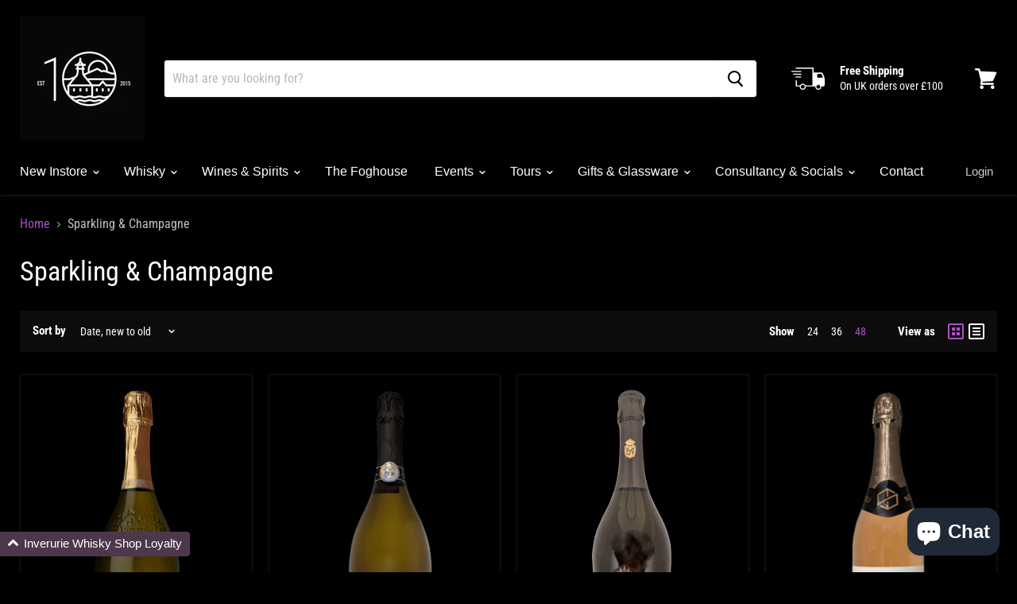

--- FILE ---
content_type: text/html; charset=utf-8
request_url: https://www.inveruriewhiskyshop.com/collections/sparkling-wine
body_size: 62848
content:
<!doctype html>
<html class="no-js no-touch" lang="en">
  <head>
	<script id="pandectes-rules">   /* PANDECTES-GDPR: DO NOT MODIFY AUTO GENERATED CODE OF THIS SCRIPT */      window.PandectesSettings = {"store":{"id":8415227,"plan":"basic","theme":"Copy of Empire (Jan-20-2020)","primaryLocale":"en","adminMode":false,"headless":false,"storefrontRootDomain":"","checkoutRootDomain":"","storefrontAccessToken":""},"tsPublished":1737032129,"declaration":{"showPurpose":false,"showProvider":false,"showDateGenerated":false},"language":{"languageMode":"Single","fallbackLanguage":"en","languageDetection":"browser","languagesSupported":[]},"texts":{"managed":{"headerText":{"en":"We respect your privacy"},"consentText":{"en":"This website uses cookies to ensure you get the best experience."},"dismissButtonText":{"en":"Ok"},"linkText":{"en":"Learn more"},"imprintText":{"en":"Imprint"},"preferencesButtonText":{"en":"Preferences"},"allowButtonText":{"en":"Accept"},"denyButtonText":{"en":"Decline"},"leaveSiteButtonText":{"en":"Leave this site"},"cookiePolicyText":{"en":"Cookie policy"},"preferencesPopupTitleText":{"en":"Manage consent preferences"},"preferencesPopupIntroText":{"en":"We use cookies to optimize website functionality, analyze the performance, and provide personalized experience to you. Some cookies are essential to make the website operate and function correctly. Those cookies cannot be disabled. In this window you can manage your preference of cookies."},"preferencesPopupCloseButtonText":{"en":"Close"},"preferencesPopupAcceptAllButtonText":{"en":"Accept all"},"preferencesPopupRejectAllButtonText":{"en":"Reject all"},"preferencesPopupSaveButtonText":{"en":"Save preferences"},"accessSectionTitleText":{"en":"Data portability"},"accessSectionParagraphText":{"en":"You have the right to request access to your data at any time."},"rectificationSectionTitleText":{"en":"Data Rectification"},"rectificationSectionParagraphText":{"en":"You have the right to request your data to be updated whenever you think it is appropriate."},"erasureSectionTitleText":{"en":"Right to be forgotten"},"erasureSectionParagraphText":{"en":"You have the right to ask all your data to be erased. After that, you will no longer be able to access your account."},"declIntroText":{"en":"We use cookies to optimize website functionality, analyze the performance, and provide personalized experience to you. Some cookies are essential to make the website operate and function correctly. Those cookies cannot be disabled. In this window you can manage your preference of cookies."}},"categories":{"strictlyNecessaryCookiesTitleText":{"en":"Strictly necessary cookies"},"functionalityCookiesTitleText":{"en":"Functional cookies"},"performanceCookiesTitleText":{"en":"Performance cookies"},"targetingCookiesTitleText":{"en":"Targeting cookies"},"unclassifiedCookiesTitleText":{"en":"Unclassified cookies"},"strictlyNecessaryCookiesDescriptionText":{"en":"These cookies are essential in order to enable you to move around the website and use its features, such as accessing secure areas of the website. The website cannot function properly without these cookies."},"functionalityCookiesDescriptionText":{"en":"These cookies enable the site to provide enhanced functionality and personalisation. They may be set by us or by third party providers whose services we have added to our pages. If you do not allow these cookies then some or all of these services may not function properly."},"performanceCookiesDescriptionText":{"en":"These cookies enable us to monitor and improve the performance of our website. For example, they allow us to count visits, identify traffic sources and see which parts of the site are most popular."},"targetingCookiesDescriptionText":{"en":"These cookies may be set through our site by our advertising partners. They may be used by those companies to build a profile of your interests and show you relevant adverts on other sites.    They do not store directly personal information, but are based on uniquely identifying your browser and internet device. If you do not allow these cookies, you will experience less targeted advertising."},"unclassifiedCookiesDescriptionText":{"en":"Unclassified cookies are cookies that we are in the process of classifying, together with the providers of individual cookies."}},"auto":{"declName":{"en":"Name"},"declPath":{"en":"Path"},"declType":{"en":"Type"},"declDomain":{"en":"Domain"},"declPurpose":{"en":"Purpose"},"declProvider":{"en":"Provider"},"declRetention":{"en":"Retention"},"declFirstParty":{"en":"First-party"},"declThirdParty":{"en":"Third-party"},"declSeconds":{"en":"seconds"},"declMinutes":{"en":"minutes"},"declHours":{"en":"hours"},"declDays":{"en":"days"},"declMonths":{"en":"months"},"declYears":{"en":"years"},"declSession":{"en":"Session"},"cookiesDetailsText":{"en":"Cookies details"},"preferencesPopupAlwaysAllowedText":{"en":"Always allowed"},"submitButton":{"en":"Submit"},"submittingButton":{"en":"Submitting..."},"cancelButton":{"en":"Cancel"},"guestsSupportInfoText":{"en":"Please login with your customer account to further proceed."},"guestsSupportEmailPlaceholder":{"en":"E-mail address"},"guestsSupportEmailValidationError":{"en":"Email is not valid"},"guestsSupportEmailSuccessTitle":{"en":"Thank you for your request"},"guestsSupportEmailFailureTitle":{"en":"A problem occurred"},"guestsSupportEmailSuccessMessage":{"en":"If you are registered as a customer of this store, you will soon receive an email with instructions on how to proceed."},"guestsSupportEmailFailureMessage":{"en":"Your request was not submitted. Please try again and if problem persists, contact store owner for assistance."},"confirmationSuccessTitle":{"en":"Your request is verified"},"confirmationFailureTitle":{"en":"A problem occurred"},"confirmationSuccessMessage":{"en":"We will soon get back to you as to your request."},"confirmationFailureMessage":{"en":"Your request was not verified. Please try again and if problem persists, contact store owner for assistance"},"consentSectionTitleText":{"en":"Your cookie consent"},"consentSectionNoConsentText":{"en":"You have not consented to the cookies policy of this website."},"consentSectionConsentedText":{"en":"You consented to the cookies policy of this website on"},"consentStatus":{"en":"Consent preference"},"consentDate":{"en":"Consent date"},"consentId":{"en":"Consent ID"},"consentSectionChangeConsentActionText":{"en":"Change consent preference"},"accessSectionGDPRRequestsActionText":{"en":"Data subject requests"},"accessSectionAccountInfoActionText":{"en":"Personal data"},"accessSectionOrdersRecordsActionText":{"en":"Orders"},"accessSectionDownloadReportActionText":{"en":"Request export"},"rectificationCommentPlaceholder":{"en":"Describe what you want to be updated"},"rectificationCommentValidationError":{"en":"Comment is required"},"rectificationSectionEditAccountActionText":{"en":"Request an update"},"erasureSectionRequestDeletionActionText":{"en":"Request personal data deletion"}}},"library":{"previewMode":false,"fadeInTimeout":0,"defaultBlocked":7,"showLink":true,"showImprintLink":false,"showGoogleLink":false,"enabled":true,"cookie":{"name":"_pandectes_gdpr","expiryDays":365,"secure":true},"dismissOnScroll":false,"dismissOnWindowClick":false,"dismissOnTimeout":false,"palette":{"popup":{"background":"#FFFFFF","backgroundForCalculations":{"a":1,"b":255,"g":255,"r":255},"text":"#000000"},"button":{"background":"transparent","backgroundForCalculations":{"a":1,"b":255,"g":255,"r":255},"text":"#000000","textForCalculation":{"a":1,"b":0,"g":0,"r":0},"border":"#000000"}},"content":{"href":"https://inverurie-whisk-shop.myshopify.com/policies/privacy-policy","imprintHref":"/","close":"&#10005;","target":"","logo":"<img class=\"cc-banner-logo\" height=\"40\" width=\"40\" src=\"https://cdn.shopify.com/s/files/1/0841/5227/t/17/assets/pandectes-logo.png?v=1669668776\" alt=\"logo\" />"},"window":"<div role=\"dialog\" aria-live=\"polite\" aria-label=\"cookieconsent\" aria-describedby=\"cookieconsent:desc\" id=\"pandectes-banner\" class=\"cc-window-wrapper cc-top-wrapper\"><div class=\"pd-cookie-banner-window cc-window {{classes}}\"><!--googleoff: all-->{{children}}<!--googleon: all--></div></div>","compliance":{"opt-both":"<div class=\"cc-compliance cc-highlight\">{{deny}}{{allow}}</div>"},"type":"opt-both","layouts":{"basic":"{{logo}}{{messagelink}}{{compliance}}{{close}}"},"position":"top","theme":"wired","revokable":false,"animateRevokable":false,"revokableReset":false,"revokableLogoUrl":"https://cdn.shopify.com/s/files/1/0841/5227/t/17/assets/pandectes-reopen-logo.png?v=1669668777","revokablePlacement":"bottom-left","revokableMarginHorizontal":15,"revokableMarginVertical":15,"static":false,"autoAttach":true,"hasTransition":true,"blacklistPage":[""]},"geolocation":{"brOnly":false,"caOnly":false,"euOnly":false,"canadaOnly":false},"dsr":{"guestsSupport":false,"accessSectionDownloadReportAuto":false},"banner":{"resetTs":1669668775,"extraCss":"        .cc-banner-logo {max-width: 24em!important;}    @media(min-width: 768px) {.cc-window.cc-floating{max-width: 24em!important;width: 24em!important;}}    .cc-message, .pd-cookie-banner-window .cc-header, .cc-logo {text-align: left}    .cc-window-wrapper{z-index: 2147483647;}    .cc-window{z-index: 2147483647;font-family: inherit;}    .pd-cookie-banner-window .cc-header{font-family: inherit;}    .pd-cp-ui{font-family: inherit; background-color: #FFFFFF;color:#000000;}    button.pd-cp-btn, a.pd-cp-btn{}    input + .pd-cp-preferences-slider{background-color: rgba(0, 0, 0, 0.3)}    .pd-cp-scrolling-section::-webkit-scrollbar{background-color: rgba(0, 0, 0, 0.3)}    input:checked + .pd-cp-preferences-slider{background-color: rgba(0, 0, 0, 1)}    .pd-cp-scrolling-section::-webkit-scrollbar-thumb {background-color: rgba(0, 0, 0, 1)}    .pd-cp-ui-close{color:#000000;}    .pd-cp-preferences-slider:before{background-color: #FFFFFF}    .pd-cp-title:before {border-color: #000000!important}    .pd-cp-preferences-slider{background-color:#000000}    .pd-cp-toggle{color:#000000!important}    @media(max-width:699px) {.pd-cp-ui-close-top svg {fill: #000000}}    .pd-cp-toggle:hover,.pd-cp-toggle:visited,.pd-cp-toggle:active{color:#000000!important}    .pd-cookie-banner-window {box-shadow: 0 0 18px rgb(0 0 0 / 20%);}  ","customJavascript":null,"showPoweredBy":false,"hybridStrict":false,"cookiesBlockedByDefault":"7","isActive":true,"implicitSavePreferences":false,"cookieIcon":false,"blockBots":false,"showCookiesDetails":true,"hasTransition":true,"blockingPage":false,"showOnlyLandingPage":false,"leaveSiteUrl":"https://www.google.com","linkRespectStoreLang":false},"cookies":{"0":[{"name":"keep_alive","type":"http","domain":"www.inveruriewhiskyshop.com","path":"/","provider":"Shopify","firstParty":true,"retention":"30 minute(s)","expires":30,"unit":"declMinutes","purpose":{"en":"Used in connection with buyer localization."}},{"name":"secure_customer_sig","type":"http","domain":"www.inveruriewhiskyshop.com","path":"/","provider":"Shopify","firstParty":true,"retention":"1 year(s)","expires":1,"unit":"declYears","purpose":{"en":"Used in connection with customer login."}},{"name":"localization","type":"http","domain":"www.inveruriewhiskyshop.com","path":"/","provider":"Shopify","firstParty":true,"retention":"1 year(s)","expires":1,"unit":"declYears","purpose":{"en":"Shopify store localization"}},{"name":"cart_currency","type":"http","domain":"www.inveruriewhiskyshop.com","path":"/","provider":"Shopify","firstParty":true,"retention":"14 day(s)","expires":14,"unit":"declDays","purpose":{"en":"The cookie is necessary for the secure checkout and payment function on the website. This function is provided by shopify.com."}},{"name":"_tracking_consent","type":"http","domain":".inveruriewhiskyshop.com","path":"/","provider":"Shopify","firstParty":false,"retention":"1 year(s)","expires":1,"unit":"declYears","purpose":{"en":"Tracking preferences."}},{"name":"shopify_pay_redirect","type":"http","domain":"www.inveruriewhiskyshop.com","path":"/","provider":"Shopify","firstParty":true,"retention":"60 minute(s)","expires":60,"unit":"declMinutes","purpose":{"en":"The cookie is necessary for the secure checkout and payment function on the website. This function is provided by shopify.com."}},{"name":"cart_sig","type":"http","domain":"www.inveruriewhiskyshop.com","path":"/","provider":"Shopify","firstParty":true,"retention":"14 day(s)","expires":14,"unit":"declDays","purpose":{"en":"Shopify analytics."}},{"name":"_secure_session_id","type":"http","domain":"www.inveruriewhiskyshop.com","path":"/","provider":"Shopify","firstParty":true,"retention":"24 hour(s)","expires":24,"unit":"declHours","purpose":{"en":"Used in connection with navigation through a storefront."}}],"1":[{"name":"_orig_referrer","type":"http","domain":".inveruriewhiskyshop.com","path":"/","provider":"Shopify","firstParty":false,"retention":"14 day(s)","expires":14,"unit":"declDays","purpose":{"en":"Tracks landing pages."}},{"name":"_s","type":"http","domain":".inveruriewhiskyshop.com","path":"/","provider":"Shopify","firstParty":false,"retention":"30 minute(s)","expires":30,"unit":"declMinutes","purpose":{"en":"Shopify analytics."}},{"name":"_y","type":"http","domain":".inveruriewhiskyshop.com","path":"/","provider":"Shopify","firstParty":false,"retention":"1 year(s)","expires":1,"unit":"declYears","purpose":{"en":"Shopify analytics."}},{"name":"_shopify_y","type":"http","domain":".inveruriewhiskyshop.com","path":"/","provider":"Shopify","firstParty":false,"retention":"1 year(s)","expires":1,"unit":"declYears","purpose":{"en":"Shopify analytics."}},{"name":"_shopify_s","type":"http","domain":".inveruriewhiskyshop.com","path":"/","provider":"Shopify","firstParty":false,"retention":"30 minute(s)","expires":30,"unit":"declMinutes","purpose":{"en":"Shopify analytics."}},{"name":"_shopify_sa_t","type":"http","domain":".inveruriewhiskyshop.com","path":"/","provider":"Shopify","firstParty":false,"retention":"30 minute(s)","expires":30,"unit":"declMinutes","purpose":{"en":"Shopify analytics relating to marketing & referrals."}},{"name":"_shopify_sa_p","type":"http","domain":".inveruriewhiskyshop.com","path":"/","provider":"Shopify","firstParty":false,"retention":"30 minute(s)","expires":30,"unit":"declMinutes","purpose":{"en":"Shopify analytics relating to marketing & referrals."}},{"name":"_landing_page","type":"http","domain":".inveruriewhiskyshop.com","path":"/","provider":"Shopify","firstParty":false,"retention":"14 day(s)","expires":14,"unit":"declDays","purpose":{"en":"Tracks landing pages."}}],"2":[{"name":"_ga","type":"http","domain":".inveruriewhiskyshop.com","path":"/","provider":"Google","firstParty":false,"retention":"1 year(s)","expires":1,"unit":"declYears","purpose":{"en":"Cookie is set by Google Analytics with unknown functionality"}},{"name":"_gat","type":"http","domain":".inveruriewhiskyshop.com","path":"/","provider":"Google","firstParty":false,"retention":"36 second(s)","expires":36,"unit":"declSeconds","purpose":{"en":"Cookie is placed by Google Analytics to filter requests from bots."}},{"name":"_gid","type":"http","domain":".inveruriewhiskyshop.com","path":"/","provider":"Google","firstParty":false,"retention":"24 hour(s)","expires":24,"unit":"declHours","purpose":{"en":"Cookie is placed by Google Analytics to count and track pageviews."}}],"4":[{"name":"_gcl_au","type":"http","domain":".inveruriewhiskyshop.com","path":"/","provider":"Google","firstParty":false,"retention":"90 day(s)","expires":90,"unit":"declDays","purpose":{"en":"Cookie is placed by Google Tag Manager to track conversions."}},{"name":"_fbp","type":"http","domain":".inveruriewhiskyshop.com","path":"/","provider":"Facebook","firstParty":false,"retention":"90 day(s)","expires":90,"unit":"declDays","purpose":{"en":"Cookie is placed by Facebook to track visits across websites."}},{"name":"test_cookie","type":"http","domain":".doubleclick.net","path":"/","provider":"Google","firstParty":false,"retention":"15 minute(s)","expires":15,"unit":"declMinutes","purpose":{"en":"To measure the visitors’ actions after they click through from an advert. Expires after each visit."}},{"name":"swym-o_s","type":"http","domain":".www.inveruriewhiskyshop.com","path":"/","provider":"Swym","firstParty":true,"retention":"30 minute(s)","expires":30,"unit":"declMinutes","purpose":{"en":""}},{"name":"swym-pid","type":"http","domain":".www.inveruriewhiskyshop.com","path":"/","provider":"Swym","firstParty":true,"retention":"1 year(s)","expires":1,"unit":"declYears","purpose":{"en":""}},{"name":"swym-swymRegid","type":"http","domain":".www.inveruriewhiskyshop.com","path":"/","provider":"Amazon","firstParty":true,"retention":"1 year(s)","expires":1,"unit":"declYears","purpose":{"en":""}},{"name":"swym-cu_ct","type":"http","domain":".www.inveruriewhiskyshop.com","path":"/","provider":"Swym","firstParty":true,"retention":"1 year(s)","expires":1,"unit":"declYears","purpose":{"en":""}},{"name":"IDE","type":"http","domain":".doubleclick.net","path":"/","provider":"Google","firstParty":false,"retention":"1 year(s)","expires":1,"unit":"declYears","purpose":{"en":"To measure the visitors’ actions after they click through from an advert. Expires after 1 year."}}],"8":[{"name":"nf2570_customer_code","type":"http","domain":".nofraud.com","path":"/","provider":"Unknown","firstParty":false,"retention":"6 hour(s)","expires":6,"unit":"declHours","purpose":{"en":""}},{"name":"swym-session-id","type":"http","domain":".www.inveruriewhiskyshop.com","path":"/","provider":"Unknown","firstParty":true,"retention":"30 minute(s)","expires":30,"unit":"declMinutes","purpose":{"en":""}},{"name":"__mmapiwsid","type":"http","domain":".inveruriewhiskyshop.com","path":"/","provider":"Unknown","firstParty":false,"retention":"1 year(s)","expires":1,"unit":"declYears","purpose":{"en":""}},{"name":"nf_device","type":"http","domain":".nofraud.com","path":"/","provider":"Unknown","firstParty":false,"retention":"1 year(s)","expires":1,"unit":"declYears","purpose":{"en":""}},{"name":"swym-email","type":"http","domain":".www.inveruriewhiskyshop.com","path":"/","provider":"Unknown","firstParty":true,"retention":"1 year(s)","expires":1,"unit":"declYears","purpose":{"en":""}},{"name":"optiMonkClientId","type":"http","domain":"www.inveruriewhiskyshop.com","path":"/","provider":"Unknown","firstParty":true,"retention":"1 year(s)","expires":1,"unit":"declYears","purpose":{"en":""}}]},"blocker":{"isActive":false,"googleConsentMode":{"id":"","analyticsId":"","adwordsId":"","isActive":false,"adStorageCategory":4,"analyticsStorageCategory":2,"personalizationStorageCategory":1,"functionalityStorageCategory":1,"customEvent":true,"securityStorageCategory":0,"redactData":true,"urlPassthrough":false},"facebookPixel":{"id":"","isActive":false,"ldu":false},"microsoft":{},"rakuten":{"isActive":false,"cmp":false,"ccpa":false},"defaultBlocked":7,"patterns":{"whiteList":[],"blackList":{"1":[],"2":[],"4":[],"8":[]},"iframesWhiteList":[],"iframesBlackList":{"1":[],"2":[],"4":[],"8":[]},"beaconsWhiteList":[],"beaconsBlackList":{"1":[],"2":[],"4":[],"8":[]}}}}      !function(){"use strict";window.PandectesRules=window.PandectesRules||{},window.PandectesRules.manualBlacklist={1:[],2:[],4:[]},window.PandectesRules.blacklistedIFrames={1:[],2:[],4:[]},window.PandectesRules.blacklistedCss={1:[],2:[],4:[]},window.PandectesRules.blacklistedBeacons={1:[],2:[],4:[]};var e="javascript/blocked";function t(e){return new RegExp(e.replace(/[/\\.+?$()]/g,"\\$&").replace("*","(.*)"))}var n=function(e){var t=arguments.length>1&&void 0!==arguments[1]?arguments[1]:"log";new URLSearchParams(window.location.search).get("log")&&console[t]("PandectesRules: ".concat(e))};function a(e){var t=document.createElement("script");t.async=!0,t.src=e,document.head.appendChild(t)}function r(e,t){var n=Object.keys(e);if(Object.getOwnPropertySymbols){var a=Object.getOwnPropertySymbols(e);t&&(a=a.filter((function(t){return Object.getOwnPropertyDescriptor(e,t).enumerable}))),n.push.apply(n,a)}return n}function o(e){for(var t=1;t<arguments.length;t++){var n=null!=arguments[t]?arguments[t]:{};t%2?r(Object(n),!0).forEach((function(t){s(e,t,n[t])})):Object.getOwnPropertyDescriptors?Object.defineProperties(e,Object.getOwnPropertyDescriptors(n)):r(Object(n)).forEach((function(t){Object.defineProperty(e,t,Object.getOwnPropertyDescriptor(n,t))}))}return e}function i(e){var t=function(e,t){if("object"!=typeof e||!e)return e;var n=e[Symbol.toPrimitive];if(void 0!==n){var a=n.call(e,t||"default");if("object"!=typeof a)return a;throw new TypeError("@@toPrimitive must return a primitive value.")}return("string"===t?String:Number)(e)}(e,"string");return"symbol"==typeof t?t:t+""}function s(e,t,n){return(t=i(t))in e?Object.defineProperty(e,t,{value:n,enumerable:!0,configurable:!0,writable:!0}):e[t]=n,e}function c(e,t){return function(e){if(Array.isArray(e))return e}(e)||function(e,t){var n=null==e?null:"undefined"!=typeof Symbol&&e[Symbol.iterator]||e["@@iterator"];if(null!=n){var a,r,o,i,s=[],c=!0,l=!1;try{if(o=(n=n.call(e)).next,0===t){if(Object(n)!==n)return;c=!1}else for(;!(c=(a=o.call(n)).done)&&(s.push(a.value),s.length!==t);c=!0);}catch(e){l=!0,r=e}finally{try{if(!c&&null!=n.return&&(i=n.return(),Object(i)!==i))return}finally{if(l)throw r}}return s}}(e,t)||d(e,t)||function(){throw new TypeError("Invalid attempt to destructure non-iterable instance.\nIn order to be iterable, non-array objects must have a [Symbol.iterator]() method.")}()}function l(e){return function(e){if(Array.isArray(e))return u(e)}(e)||function(e){if("undefined"!=typeof Symbol&&null!=e[Symbol.iterator]||null!=e["@@iterator"])return Array.from(e)}(e)||d(e)||function(){throw new TypeError("Invalid attempt to spread non-iterable instance.\nIn order to be iterable, non-array objects must have a [Symbol.iterator]() method.")}()}function d(e,t){if(e){if("string"==typeof e)return u(e,t);var n=Object.prototype.toString.call(e).slice(8,-1);return"Object"===n&&e.constructor&&(n=e.constructor.name),"Map"===n||"Set"===n?Array.from(e):"Arguments"===n||/^(?:Ui|I)nt(?:8|16|32)(?:Clamped)?Array$/.test(n)?u(e,t):void 0}}function u(e,t){(null==t||t>e.length)&&(t=e.length);for(var n=0,a=new Array(t);n<t;n++)a[n]=e[n];return a}var f=window.PandectesRulesSettings||window.PandectesSettings,g=!(void 0===window.dataLayer||!Array.isArray(window.dataLayer)||!window.dataLayer.some((function(e){return"pandectes_full_scan"===e.event}))),p=function(){var e,t=arguments.length>0&&void 0!==arguments[0]?arguments[0]:"_pandectes_gdpr",n=("; "+document.cookie).split("; "+t+"=");if(n.length<2)e={};else{var a=n.pop().split(";");e=window.atob(a.shift())}var r=function(e){try{return JSON.parse(e)}catch(e){return!1}}(e);return!1!==r?r:e}(),h=f.banner.isActive,y=f.blocker,v=y.defaultBlocked,w=y.patterns,m=p&&null!==p.preferences&&void 0!==p.preferences?p.preferences:null,b=g?0:h?null===m?v:m:0,k={1:!(1&b),2:!(2&b),4:!(4&b)},_=w.blackList,S=w.whiteList,L=w.iframesBlackList,C=w.iframesWhiteList,P=w.beaconsBlackList,A=w.beaconsWhiteList,O={blackList:[],whiteList:[],iframesBlackList:{1:[],2:[],4:[],8:[]},iframesWhiteList:[],beaconsBlackList:{1:[],2:[],4:[],8:[]},beaconsWhiteList:[]};[1,2,4].map((function(e){var n;k[e]||((n=O.blackList).push.apply(n,l(_[e].length?_[e].map(t):[])),O.iframesBlackList[e]=L[e].length?L[e].map(t):[],O.beaconsBlackList[e]=P[e].length?P[e].map(t):[])})),O.whiteList=S.length?S.map(t):[],O.iframesWhiteList=C.length?C.map(t):[],O.beaconsWhiteList=A.length?A.map(t):[];var E={scripts:[],iframes:{1:[],2:[],4:[]},beacons:{1:[],2:[],4:[]},css:{1:[],2:[],4:[]}},I=function(t,n){return t&&(!n||n!==e)&&(!O.blackList||O.blackList.some((function(e){return e.test(t)})))&&(!O.whiteList||O.whiteList.every((function(e){return!e.test(t)})))},B=function(e,t){var n=O.iframesBlackList[t],a=O.iframesWhiteList;return e&&(!n||n.some((function(t){return t.test(e)})))&&(!a||a.every((function(t){return!t.test(e)})))},j=function(e,t){var n=O.beaconsBlackList[t],a=O.beaconsWhiteList;return e&&(!n||n.some((function(t){return t.test(e)})))&&(!a||a.every((function(t){return!t.test(e)})))},T=new MutationObserver((function(e){for(var t=0;t<e.length;t++)for(var n=e[t].addedNodes,a=0;a<n.length;a++){var r=n[a],o=r.dataset&&r.dataset.cookiecategory;if(1===r.nodeType&&"LINK"===r.tagName){var i=r.dataset&&r.dataset.href;if(i&&o)switch(o){case"functionality":case"C0001":E.css[1].push(i);break;case"performance":case"C0002":E.css[2].push(i);break;case"targeting":case"C0003":E.css[4].push(i)}}}})),R=new MutationObserver((function(t){for(var a=0;a<t.length;a++)for(var r=t[a].addedNodes,o=function(){var t=r[i],a=t.src||t.dataset&&t.dataset.src,o=t.dataset&&t.dataset.cookiecategory;if(1===t.nodeType&&"IFRAME"===t.tagName){if(a){var s=!1;B(a,1)||"functionality"===o||"C0001"===o?(s=!0,E.iframes[1].push(a)):B(a,2)||"performance"===o||"C0002"===o?(s=!0,E.iframes[2].push(a)):(B(a,4)||"targeting"===o||"C0003"===o)&&(s=!0,E.iframes[4].push(a)),s&&(t.removeAttribute("src"),t.setAttribute("data-src",a))}}else if(1===t.nodeType&&"IMG"===t.tagName){if(a){var c=!1;j(a,1)?(c=!0,E.beacons[1].push(a)):j(a,2)?(c=!0,E.beacons[2].push(a)):j(a,4)&&(c=!0,E.beacons[4].push(a)),c&&(t.removeAttribute("src"),t.setAttribute("data-src",a))}}else if(1===t.nodeType&&"SCRIPT"===t.tagName){var l=t.type,d=!1;if(I(a,l)?(n("rule blocked: ".concat(a)),d=!0):a&&o?n("manually blocked @ ".concat(o,": ").concat(a)):o&&n("manually blocked @ ".concat(o,": inline code")),d){E.scripts.push([t,l]),t.type=e;t.addEventListener("beforescriptexecute",(function n(a){t.getAttribute("type")===e&&a.preventDefault(),t.removeEventListener("beforescriptexecute",n)})),t.parentElement&&t.parentElement.removeChild(t)}}},i=0;i<r.length;i++)o()})),D=document.createElement,x={src:Object.getOwnPropertyDescriptor(HTMLScriptElement.prototype,"src"),type:Object.getOwnPropertyDescriptor(HTMLScriptElement.prototype,"type")};window.PandectesRules.unblockCss=function(e){var t=E.css[e]||[];t.length&&n("Unblocking CSS for ".concat(e)),t.forEach((function(e){var t=document.querySelector('link[data-href^="'.concat(e,'"]'));t.removeAttribute("data-href"),t.href=e})),E.css[e]=[]},window.PandectesRules.unblockIFrames=function(e){var t=E.iframes[e]||[];t.length&&n("Unblocking IFrames for ".concat(e)),O.iframesBlackList[e]=[],t.forEach((function(e){var t=document.querySelector('iframe[data-src^="'.concat(e,'"]'));t.removeAttribute("data-src"),t.src=e})),E.iframes[e]=[]},window.PandectesRules.unblockBeacons=function(e){var t=E.beacons[e]||[];t.length&&n("Unblocking Beacons for ".concat(e)),O.beaconsBlackList[e]=[],t.forEach((function(e){var t=document.querySelector('img[data-src^="'.concat(e,'"]'));t.removeAttribute("data-src"),t.src=e})),E.beacons[e]=[]},window.PandectesRules.unblockInlineScripts=function(e){var t=1===e?"functionality":2===e?"performance":"targeting",a=document.querySelectorAll('script[type="javascript/blocked"][data-cookiecategory="'.concat(t,'"]'));n("unblockInlineScripts: ".concat(a.length," in ").concat(t)),a.forEach((function(e){var t=document.createElement("script");t.type="text/javascript",e.hasAttribute("src")?t.src=e.getAttribute("src"):t.textContent=e.textContent,document.head.appendChild(t),e.parentNode.removeChild(e)}))},window.PandectesRules.unblockInlineCss=function(e){var t=1===e?"functionality":2===e?"performance":"targeting",a=document.querySelectorAll('link[data-cookiecategory="'.concat(t,'"]'));n("unblockInlineCss: ".concat(a.length," in ").concat(t)),a.forEach((function(e){e.href=e.getAttribute("data-href")}))},window.PandectesRules.unblock=function(e){e.length<1?(O.blackList=[],O.whiteList=[],O.iframesBlackList=[],O.iframesWhiteList=[]):(O.blackList&&(O.blackList=O.blackList.filter((function(t){return e.every((function(e){return"string"==typeof e?!t.test(e):e instanceof RegExp?t.toString()!==e.toString():void 0}))}))),O.whiteList&&(O.whiteList=[].concat(l(O.whiteList),l(e.map((function(e){if("string"==typeof e){var n=".*"+t(e)+".*";if(O.whiteList.every((function(e){return e.toString()!==n.toString()})))return new RegExp(n)}else if(e instanceof RegExp&&O.whiteList.every((function(t){return t.toString()!==e.toString()})))return e;return null})).filter(Boolean)))));var a=0;l(E.scripts).forEach((function(e,t){var n=c(e,2),r=n[0],o=n[1];if(function(e){var t=e.getAttribute("src");return O.blackList&&O.blackList.every((function(e){return!e.test(t)}))||O.whiteList&&O.whiteList.some((function(e){return e.test(t)}))}(r)){for(var i=document.createElement("script"),s=0;s<r.attributes.length;s++){var l=r.attributes[s];"src"!==l.name&&"type"!==l.name&&i.setAttribute(l.name,r.attributes[s].value)}i.setAttribute("src",r.src),i.setAttribute("type",o||"application/javascript"),document.head.appendChild(i),E.scripts.splice(t-a,1),a++}})),0==O.blackList.length&&0===O.iframesBlackList[1].length&&0===O.iframesBlackList[2].length&&0===O.iframesBlackList[4].length&&0===O.beaconsBlackList[1].length&&0===O.beaconsBlackList[2].length&&0===O.beaconsBlackList[4].length&&(n("Disconnecting observers"),R.disconnect(),T.disconnect())};var N=f.store,U=N.adminMode,z=N.headless,M=N.storefrontRootDomain,q=N.checkoutRootDomain,F=N.storefrontAccessToken,W=f.banner.isActive,H=f.blocker.defaultBlocked;W&&function(e){if(window.Shopify&&window.Shopify.customerPrivacy)e();else{var t=null;window.Shopify&&window.Shopify.loadFeatures&&window.Shopify.trackingConsent?e():t=setInterval((function(){window.Shopify&&window.Shopify.loadFeatures&&(clearInterval(t),window.Shopify.loadFeatures([{name:"consent-tracking-api",version:"0.1"}],(function(t){t?n("Shopify.customerPrivacy API - failed to load"):(n("shouldShowBanner() -> ".concat(window.Shopify.trackingConsent.shouldShowBanner()," | saleOfDataRegion() -> ").concat(window.Shopify.trackingConsent.saleOfDataRegion())),e())})))}),10)}}((function(){!function(){var e=window.Shopify.trackingConsent;if(!1!==e.shouldShowBanner()||null!==m||7!==H)try{var t=U&&!(window.Shopify&&window.Shopify.AdminBarInjector),a={preferences:!(1&b)||g||t,analytics:!(2&b)||g||t,marketing:!(4&b)||g||t};z&&(a.headlessStorefront=!0,a.storefrontRootDomain=null!=M&&M.length?M:window.location.hostname,a.checkoutRootDomain=null!=q&&q.length?q:"checkout.".concat(window.location.hostname),a.storefrontAccessToken=null!=F&&F.length?F:""),e.firstPartyMarketingAllowed()===a.marketing&&e.analyticsProcessingAllowed()===a.analytics&&e.preferencesProcessingAllowed()===a.preferences||e.setTrackingConsent(a,(function(e){e&&e.error?n("Shopify.customerPrivacy API - failed to setTrackingConsent"):n("setTrackingConsent(".concat(JSON.stringify(a),")"))}))}catch(e){n("Shopify.customerPrivacy API - exception")}}(),function(){if(z){var e=window.Shopify.trackingConsent,t=e.currentVisitorConsent();if(navigator.globalPrivacyControl&&""===t.sale_of_data){var a={sale_of_data:!1,headlessStorefront:!0};a.storefrontRootDomain=null!=M&&M.length?M:window.location.hostname,a.checkoutRootDomain=null!=q&&q.length?q:"checkout.".concat(window.location.hostname),a.storefrontAccessToken=null!=F&&F.length?F:"",e.setTrackingConsent(a,(function(e){e&&e.error?n("Shopify.customerPrivacy API - failed to setTrackingConsent({".concat(JSON.stringify(a),")")):n("setTrackingConsent(".concat(JSON.stringify(a),")"))}))}}}()}));var G=["AT","BE","BG","HR","CY","CZ","DK","EE","FI","FR","DE","GR","HU","IE","IT","LV","LT","LU","MT","NL","PL","PT","RO","SK","SI","ES","SE","GB","LI","NO","IS"],J=f.banner,V=J.isActive,K=J.hybridStrict,$=f.geolocation,Y=$.caOnly,Z=void 0!==Y&&Y,Q=$.euOnly,X=void 0!==Q&&Q,ee=$.brOnly,te=void 0!==ee&&ee,ne=$.jpOnly,ae=void 0!==ne&&ne,re=$.thOnly,oe=void 0!==re&&re,ie=$.chOnly,se=void 0!==ie&&ie,ce=$.zaOnly,le=void 0!==ce&&ce,de=$.canadaOnly,ue=void 0!==de&&de,fe=$.globalVisibility,ge=void 0===fe||fe,pe=f.blocker,he=pe.defaultBlocked,ye=void 0===he?7:he,ve=pe.googleConsentMode,we=ve.isActive,me=ve.customEvent,be=ve.id,ke=void 0===be?"":be,_e=ve.analyticsId,Se=void 0===_e?"":_e,Le=ve.adwordsId,Ce=void 0===Le?"":Le,Pe=ve.redactData,Ae=ve.urlPassthrough,Oe=ve.adStorageCategory,Ee=ve.analyticsStorageCategory,Ie=ve.functionalityStorageCategory,Be=ve.personalizationStorageCategory,je=ve.securityStorageCategory,Te=ve.dataLayerProperty,Re=void 0===Te?"dataLayer":Te,De=ve.waitForUpdate,xe=void 0===De?0:De,Ne=ve.useNativeChannel,Ue=void 0!==Ne&&Ne;function ze(){window[Re].push(arguments)}window[Re]=window[Re]||[];var Me,qe,Fe={hasInitialized:!1,useNativeChannel:!1,ads_data_redaction:!1,url_passthrough:!1,data_layer_property:"dataLayer",storage:{ad_storage:"granted",ad_user_data:"granted",ad_personalization:"granted",analytics_storage:"granted",functionality_storage:"granted",personalization_storage:"granted",security_storage:"granted"}};if(V&&we){var We=ye&Oe?"denied":"granted",He=ye&Ee?"denied":"granted",Ge=ye&Ie?"denied":"granted",Je=ye&Be?"denied":"granted",Ve=ye&je?"denied":"granted";Fe.hasInitialized=!0,Fe.useNativeChannel=Ue,Fe.url_passthrough=Ae,Fe.ads_data_redaction="denied"===We&&Pe,Fe.storage.ad_storage=We,Fe.storage.ad_user_data=We,Fe.storage.ad_personalization=We,Fe.storage.analytics_storage=He,Fe.storage.functionality_storage=Ge,Fe.storage.personalization_storage=Je,Fe.storage.security_storage=Ve,Fe.data_layer_property=Re||"dataLayer",Fe.ads_data_redaction&&ze("set","ads_data_redaction",Fe.ads_data_redaction),Fe.url_passthrough&&ze("set","url_passthrough",Fe.url_passthrough),function(){!1===Ue?console.log("Pandectes: Google Consent Mode (av2)"):console.log("Pandectes: Google Consent Mode (av2nc)");var e=b!==ye?{wait_for_update:xe||500}:xe?{wait_for_update:xe}:{};ge&&!K?ze("consent","default",o(o({},Fe.storage),e)):(ze("consent","default",o(o(o({},Fe.storage),e),{},{region:[].concat(l(X||K?G:[]),l(Z&&!K?["US-CA","US-VA","US-CT","US-UT","US-CO"]:[]),l(te&&!K?["BR"]:[]),l(ae&&!K?["JP"]:[]),l(ue&&!K?["CA"]:[]),l(oe&&!K?["TH"]:[]),l(se&&!K?["CH"]:[]),l(le&&!K?["ZA"]:[]))})),ze("consent","default",{ad_storage:"granted",ad_user_data:"granted",ad_personalization:"granted",analytics_storage:"granted",functionality_storage:"granted",personalization_storage:"granted",security_storage:"granted"}));if(null!==m){var t=b&Oe?"denied":"granted",n=b&Ee?"denied":"granted",r=b&Ie?"denied":"granted",i=b&Be?"denied":"granted",s=b&je?"denied":"granted";Fe.storage.ad_storage=t,Fe.storage.ad_user_data=t,Fe.storage.ad_personalization=t,Fe.storage.analytics_storage=n,Fe.storage.functionality_storage=r,Fe.storage.personalization_storage=i,Fe.storage.security_storage=s,ze("consent","update",Fe.storage)}(ke.length||Se.length||Ce.length)&&(window[Fe.data_layer_property].push({"pandectes.start":(new Date).getTime(),event:"pandectes-rules.min.js"}),(Se.length||Ce.length)&&ze("js",new Date));var c="https://www.googletagmanager.com";if(ke.length){var d=ke.split(",");window[Fe.data_layer_property].push({"gtm.start":(new Date).getTime(),event:"gtm.js"});for(var u=0;u<d.length;u++){var f="dataLayer"!==Fe.data_layer_property?"&l=".concat(Fe.data_layer_property):"";a("".concat(c,"/gtm.js?id=").concat(d[u].trim()).concat(f))}}if(Se.length)for(var g=Se.split(","),p=0;p<g.length;p++){var h=g[p].trim();h.length&&(a("".concat(c,"/gtag/js?id=").concat(h)),ze("config",h,{send_page_view:!1}))}if(Ce.length)for(var y=Ce.split(","),v=0;v<y.length;v++){var w=y[v].trim();w.length&&(a("".concat(c,"/gtag/js?id=").concat(w)),ze("config",w,{allow_enhanced_conversions:!0}))}}()}V&&me&&(qe={event:"Pandectes_Consent_Update",pandectes_status:7===(Me=b)?"deny":0===Me?"allow":"mixed",pandectes_categories:{C0000:"allow",C0001:k[1]?"allow":"deny",C0002:k[2]?"allow":"deny",C0003:k[4]?"allow":"deny"}},window[Re].push(qe),null!==m&&function(e){if(window.Shopify&&window.Shopify.analytics)e();else{var t=null;window.Shopify&&window.Shopify.analytics?e():t=setInterval((function(){window.Shopify&&window.Shopify.analytics&&(clearInterval(t),e())}),10)}}((function(){console.log("publishing Web Pixels API custom event"),window.Shopify.analytics.publish("Pandectes_Consent_Update",qe)})));var Ke=f.blocker,$e=Ke.klaviyoIsActive,Ye=Ke.googleConsentMode.adStorageCategory;$e&&window.addEventListener("PandectesEvent_OnConsent",(function(e){var t=e.detail.preferences;if(null!=t){var n=t&Ye?"denied":"granted";void 0!==window.klaviyo&&window.klaviyo.isIdentified()&&window.klaviyo.push(["identify",{ad_personalization:n,ad_user_data:n}])}})),f.banner.revokableTrigger&&window.addEventListener("PandectesEvent_OnInitialize",(function(){document.querySelectorAll('[href*="#reopenBanner"]').forEach((function(e){e.onclick=function(e){e.preventDefault(),window.Pandectes.fn.revokeConsent()}}))}));var Ze=f.banner.isActive,Qe=f.blocker,Xe=Qe.defaultBlocked,et=void 0===Xe?7:Xe,tt=Qe.microsoft,nt=tt.isActive,at=tt.uetTags,rt=tt.dataLayerProperty,ot=void 0===rt?"uetq":rt,it={hasInitialized:!1,data_layer_property:"uetq",storage:{ad_storage:"granted"}};if(window[ot]=window[ot]||[],nt&&ft("_uetmsdns","1",365),Ze&&nt){var st=4&et?"denied":"granted";if(it.hasInitialized=!0,it.storage.ad_storage=st,window[ot].push("consent","default",it.storage),"granted"==st&&(ft("_uetmsdns","0",365),console.log("setting cookie")),null!==m){var ct=4&b?"denied":"granted";it.storage.ad_storage=ct,window[ot].push("consent","update",it.storage),"granted"===ct&&ft("_uetmsdns","0",365)}if(at.length)for(var lt=at.split(","),dt=0;dt<lt.length;dt++)lt[dt].trim().length&&ut(lt[dt])}function ut(e){var t=document.createElement("script");t.type="text/javascript",t.src="//bat.bing.com/bat.js",t.onload=function(){var t={ti:e};t.q=window.uetq,window.uetq=new UET(t),window.uetq.push("consent","default",{ad_storage:"denied"}),window[ot].push("pageLoad")},document.head.appendChild(t)}function ft(e,t,n){var a=new Date;a.setTime(a.getTime()+24*n*60*60*1e3);var r="expires="+a.toUTCString();document.cookie="".concat(e,"=").concat(t,"; ").concat(r,"; path=/; secure; samesite=strict")}window.PandectesRules.gcm=Fe;var gt=f.banner.isActive,pt=f.blocker.isActive;n("Prefs: ".concat(b," | Banner: ").concat(gt?"on":"off"," | Blocker: ").concat(pt?"on":"off"));var ht=null===m&&/\/checkouts\//.test(window.location.pathname);0!==b&&!1===g&&pt&&!ht&&(n("Blocker will execute"),document.createElement=function(){for(var t=arguments.length,n=new Array(t),a=0;a<t;a++)n[a]=arguments[a];if("script"!==n[0].toLowerCase())return D.bind?D.bind(document).apply(void 0,n):D;var r=D.bind(document).apply(void 0,n);try{Object.defineProperties(r,{src:o(o({},x.src),{},{set:function(t){I(t,r.type)&&x.type.set.call(this,e),x.src.set.call(this,t)}}),type:o(o({},x.type),{},{get:function(){var t=x.type.get.call(this);return t===e||I(this.src,t)?null:t},set:function(t){var n=I(r.src,r.type)?e:t;x.type.set.call(this,n)}})}),r.setAttribute=function(t,n){if("type"===t){var a=I(r.src,r.type)?e:n;x.type.set.call(r,a)}else"src"===t?(I(n,r.type)&&x.type.set.call(r,e),x.src.set.call(r,n)):HTMLScriptElement.prototype.setAttribute.call(r,t,n)}}catch(e){console.warn("Yett: unable to prevent script execution for script src ",r.src,".\n",'A likely cause would be because you are using a third-party browser extension that monkey patches the "document.createElement" function.')}return r},R.observe(document.documentElement,{childList:!0,subtree:!0}),T.observe(document.documentElement,{childList:!0,subtree:!0}))}();
</script>
    <meta charset="utf-8">
    <meta http-equiv="x-ua-compatible" content="IE=edge">

    <link rel="preconnect" href="https://cdn.shopify.com">
    <link rel="preconnect" href="https://fonts.shopifycdn.com">
    <link rel="preconnect" href="https://v.shopify.com">
    <link rel="preconnect" href="https://cdn.shopifycloud.com">

    <title>Sparkling &amp; Champagne — Inverurie Whisky Shop</title>

    

    
  <link rel="shortcut icon" href="//www.inveruriewhiskyshop.com/cdn/shop/files/IWS_Logo-White-High_32x32.jpg?v=1669303982" type="image/png">


    
      <link rel="canonical" href="https://www.inveruriewhiskyshop.com/collections/sparkling-wine" />
    

    <meta name="viewport" content="width=device-width">

    
    















<meta property="og:site_name" content="Inverurie Whisky Shop">
<meta property="og:url" content="https://www.inveruriewhiskyshop.com/collections/sparkling-wine">
<meta property="og:title" content="Sparkling &amp; Champagne">
<meta property="og:type" content="website">
<meta property="og:description" content="Inverurie Whisky Shop is an Award-Winning Shop offering tours, tastings and shopping for whisky, including Independent Bottlers, Single Casks and Limited Edition releases. Based in Aberdeenshire, Scotland, we also have a large range of Scottish Gin, Rum and artisan Spirits.



">













  <meta name="twitter:site" content="@InverurieWhisky">








<meta name="twitter:title" content="Sparkling &amp; Champagne">
<meta name="twitter:description" content="Inverurie Whisky Shop is an Award-Winning Shop offering tours, tastings and shopping for whisky, including Independent Bottlers, Single Casks and Limited Edition releases. Based in Aberdeenshire, Scotland, we also have a large range of Scottish Gin, Rum and artisan Spirits.



">





    <link rel="preload" href="" as="font" crossorigin="anonymous">
    <link rel="preload" as="style" href="//www.inveruriewhiskyshop.com/cdn/shop/t/17/assets/theme.scss.css?v=4222961342448236661762941406">

    <script>window.performance && window.performance.mark && window.performance.mark('shopify.content_for_header.start');</script><meta name="google-site-verification" content="Ijgvoj_1wS_qKQQM9BP8-nKeAYSJOADMt1IjFZRMHNY">
<meta name="facebook-domain-verification" content="ng97tgkfd3jpgioqqtkecgyfnw7y08">
<meta name="facebook-domain-verification" content="v4vy4k7w3kzokg422l1nf663twsnru">
<meta id="shopify-digital-wallet" name="shopify-digital-wallet" content="/8415227/digital_wallets/dialog">
<meta name="shopify-checkout-api-token" content="ca91768614ca576f17063ff3b79a84f7">
<meta id="in-context-paypal-metadata" data-shop-id="8415227" data-venmo-supported="false" data-environment="production" data-locale="en_US" data-paypal-v4="true" data-currency="GBP">
<link rel="alternate" type="application/atom+xml" title="Feed" href="/collections/sparkling-wine.atom" />
<link rel="alternate" hreflang="x-default" href="https://www.inveruriewhiskyshop.com/collections/sparkling-wine">
<link rel="alternate" hreflang="en" href="https://www.inveruriewhiskyshop.com/collections/sparkling-wine">
<link rel="alternate" hreflang="de" href="https://www.inveruriewhiskyshop.com/de/collections/sparkling-wine">
<link rel="alternate" hreflang="zh-Hans" href="https://www.inveruriewhiskyshop.com/zh/collections/sparkling-wine">
<link rel="alternate" hreflang="en-US" href="https://www.inveruriewhiskyshop.com/en-us/collections/sparkling-wine">
<link rel="alternate" hreflang="zh-Hans-US" href="https://www.inveruriewhiskyshop.com/zh-us/collections/sparkling-wine">
<link rel="alternate" hreflang="zh-Hans-AT" href="https://www.inveruriewhiskyshop.com/zh/collections/sparkling-wine">
<link rel="alternate" hreflang="zh-Hans-BE" href="https://www.inveruriewhiskyshop.com/zh/collections/sparkling-wine">
<link rel="alternate" hreflang="zh-Hans-CH" href="https://www.inveruriewhiskyshop.com/zh/collections/sparkling-wine">
<link rel="alternate" hreflang="zh-Hans-DE" href="https://www.inveruriewhiskyshop.com/zh/collections/sparkling-wine">
<link rel="alternate" hreflang="zh-Hans-DK" href="https://www.inveruriewhiskyshop.com/zh/collections/sparkling-wine">
<link rel="alternate" hreflang="zh-Hans-ES" href="https://www.inveruriewhiskyshop.com/zh/collections/sparkling-wine">
<link rel="alternate" hreflang="zh-Hans-FI" href="https://www.inveruriewhiskyshop.com/zh/collections/sparkling-wine">
<link rel="alternate" hreflang="zh-Hans-GB" href="https://www.inveruriewhiskyshop.com/zh/collections/sparkling-wine">
<link rel="alternate" hreflang="zh-Hans-GG" href="https://www.inveruriewhiskyshop.com/zh/collections/sparkling-wine">
<link rel="alternate" hreflang="zh-Hans-IE" href="https://www.inveruriewhiskyshop.com/zh/collections/sparkling-wine">
<link rel="alternate" hreflang="zh-Hans-IM" href="https://www.inveruriewhiskyshop.com/zh/collections/sparkling-wine">
<link rel="alternate" hreflang="zh-Hans-IS" href="https://www.inveruriewhiskyshop.com/zh/collections/sparkling-wine">
<link rel="alternate" hreflang="zh-Hans-IT" href="https://www.inveruriewhiskyshop.com/zh/collections/sparkling-wine">
<link rel="alternate" hreflang="zh-Hans-JE" href="https://www.inveruriewhiskyshop.com/zh/collections/sparkling-wine">
<link rel="alternate" hreflang="zh-Hans-LU" href="https://www.inveruriewhiskyshop.com/zh/collections/sparkling-wine">
<link rel="alternate" hreflang="zh-Hans-MC" href="https://www.inveruriewhiskyshop.com/zh/collections/sparkling-wine">
<link rel="alternate" hreflang="zh-Hans-NL" href="https://www.inveruriewhiskyshop.com/zh/collections/sparkling-wine">
<link rel="alternate" hreflang="zh-Hans-NO" href="https://www.inveruriewhiskyshop.com/zh/collections/sparkling-wine">
<link rel="alternate" hreflang="zh-Hans-PT" href="https://www.inveruriewhiskyshop.com/zh/collections/sparkling-wine">
<link rel="alternate" hreflang="zh-Hans-SE" href="https://www.inveruriewhiskyshop.com/zh/collections/sparkling-wine">
<link rel="alternate" hreflang="zh-Hans-SM" href="https://www.inveruriewhiskyshop.com/zh/collections/sparkling-wine">
<link rel="alternate" type="application/json+oembed" href="https://www.inveruriewhiskyshop.com/collections/sparkling-wine.oembed">
<script async="async" src="/checkouts/internal/preloads.js?locale=en-GB"></script>
<link rel="preconnect" href="https://shop.app" crossorigin="anonymous">
<script async="async" src="https://shop.app/checkouts/internal/preloads.js?locale=en-GB&shop_id=8415227" crossorigin="anonymous"></script>
<script id="apple-pay-shop-capabilities" type="application/json">{"shopId":8415227,"countryCode":"GB","currencyCode":"GBP","merchantCapabilities":["supports3DS"],"merchantId":"gid:\/\/shopify\/Shop\/8415227","merchantName":"Inverurie Whisky Shop","requiredBillingContactFields":["postalAddress","email","phone"],"requiredShippingContactFields":["postalAddress","email","phone"],"shippingType":"shipping","supportedNetworks":["visa","maestro","masterCard","amex","discover","elo"],"total":{"type":"pending","label":"Inverurie Whisky Shop","amount":"1.00"},"shopifyPaymentsEnabled":true,"supportsSubscriptions":true}</script>
<script id="shopify-features" type="application/json">{"accessToken":"ca91768614ca576f17063ff3b79a84f7","betas":["rich-media-storefront-analytics"],"domain":"www.inveruriewhiskyshop.com","predictiveSearch":true,"shopId":8415227,"locale":"en"}</script>
<script>var Shopify = Shopify || {};
Shopify.shop = "inverurie-whisk-shop.myshopify.com";
Shopify.locale = "en";
Shopify.currency = {"active":"GBP","rate":"1.0"};
Shopify.country = "GB";
Shopify.theme = {"name":"Copy of Empire (Jan-20-2020)","id":80643194983,"schema_name":"Empire","schema_version":"5.0.1","theme_store_id":null,"role":"main"};
Shopify.theme.handle = "null";
Shopify.theme.style = {"id":null,"handle":null};
Shopify.cdnHost = "www.inveruriewhiskyshop.com/cdn";
Shopify.routes = Shopify.routes || {};
Shopify.routes.root = "/";</script>
<script type="module">!function(o){(o.Shopify=o.Shopify||{}).modules=!0}(window);</script>
<script>!function(o){function n(){var o=[];function n(){o.push(Array.prototype.slice.apply(arguments))}return n.q=o,n}var t=o.Shopify=o.Shopify||{};t.loadFeatures=n(),t.autoloadFeatures=n()}(window);</script>
<script>
  window.ShopifyPay = window.ShopifyPay || {};
  window.ShopifyPay.apiHost = "shop.app\/pay";
  window.ShopifyPay.redirectState = null;
</script>
<script id="shop-js-analytics" type="application/json">{"pageType":"collection"}</script>
<script defer="defer" async type="module" src="//www.inveruriewhiskyshop.com/cdn/shopifycloud/shop-js/modules/v2/client.init-shop-cart-sync_C5BV16lS.en.esm.js"></script>
<script defer="defer" async type="module" src="//www.inveruriewhiskyshop.com/cdn/shopifycloud/shop-js/modules/v2/chunk.common_CygWptCX.esm.js"></script>
<script type="module">
  await import("//www.inveruriewhiskyshop.com/cdn/shopifycloud/shop-js/modules/v2/client.init-shop-cart-sync_C5BV16lS.en.esm.js");
await import("//www.inveruriewhiskyshop.com/cdn/shopifycloud/shop-js/modules/v2/chunk.common_CygWptCX.esm.js");

  window.Shopify.SignInWithShop?.initShopCartSync?.({"fedCMEnabled":true,"windoidEnabled":true});

</script>
<script>
  window.Shopify = window.Shopify || {};
  if (!window.Shopify.featureAssets) window.Shopify.featureAssets = {};
  window.Shopify.featureAssets['shop-js'] = {"shop-cart-sync":["modules/v2/client.shop-cart-sync_ZFArdW7E.en.esm.js","modules/v2/chunk.common_CygWptCX.esm.js"],"init-fed-cm":["modules/v2/client.init-fed-cm_CmiC4vf6.en.esm.js","modules/v2/chunk.common_CygWptCX.esm.js"],"shop-button":["modules/v2/client.shop-button_tlx5R9nI.en.esm.js","modules/v2/chunk.common_CygWptCX.esm.js"],"shop-cash-offers":["modules/v2/client.shop-cash-offers_DOA2yAJr.en.esm.js","modules/v2/chunk.common_CygWptCX.esm.js","modules/v2/chunk.modal_D71HUcav.esm.js"],"init-windoid":["modules/v2/client.init-windoid_sURxWdc1.en.esm.js","modules/v2/chunk.common_CygWptCX.esm.js"],"shop-toast-manager":["modules/v2/client.shop-toast-manager_ClPi3nE9.en.esm.js","modules/v2/chunk.common_CygWptCX.esm.js"],"init-shop-email-lookup-coordinator":["modules/v2/client.init-shop-email-lookup-coordinator_B8hsDcYM.en.esm.js","modules/v2/chunk.common_CygWptCX.esm.js"],"init-shop-cart-sync":["modules/v2/client.init-shop-cart-sync_C5BV16lS.en.esm.js","modules/v2/chunk.common_CygWptCX.esm.js"],"avatar":["modules/v2/client.avatar_BTnouDA3.en.esm.js"],"pay-button":["modules/v2/client.pay-button_FdsNuTd3.en.esm.js","modules/v2/chunk.common_CygWptCX.esm.js"],"init-customer-accounts":["modules/v2/client.init-customer-accounts_DxDtT_ad.en.esm.js","modules/v2/client.shop-login-button_C5VAVYt1.en.esm.js","modules/v2/chunk.common_CygWptCX.esm.js","modules/v2/chunk.modal_D71HUcav.esm.js"],"init-shop-for-new-customer-accounts":["modules/v2/client.init-shop-for-new-customer-accounts_ChsxoAhi.en.esm.js","modules/v2/client.shop-login-button_C5VAVYt1.en.esm.js","modules/v2/chunk.common_CygWptCX.esm.js","modules/v2/chunk.modal_D71HUcav.esm.js"],"shop-login-button":["modules/v2/client.shop-login-button_C5VAVYt1.en.esm.js","modules/v2/chunk.common_CygWptCX.esm.js","modules/v2/chunk.modal_D71HUcav.esm.js"],"init-customer-accounts-sign-up":["modules/v2/client.init-customer-accounts-sign-up_CPSyQ0Tj.en.esm.js","modules/v2/client.shop-login-button_C5VAVYt1.en.esm.js","modules/v2/chunk.common_CygWptCX.esm.js","modules/v2/chunk.modal_D71HUcav.esm.js"],"shop-follow-button":["modules/v2/client.shop-follow-button_Cva4Ekp9.en.esm.js","modules/v2/chunk.common_CygWptCX.esm.js","modules/v2/chunk.modal_D71HUcav.esm.js"],"checkout-modal":["modules/v2/client.checkout-modal_BPM8l0SH.en.esm.js","modules/v2/chunk.common_CygWptCX.esm.js","modules/v2/chunk.modal_D71HUcav.esm.js"],"lead-capture":["modules/v2/client.lead-capture_Bi8yE_yS.en.esm.js","modules/v2/chunk.common_CygWptCX.esm.js","modules/v2/chunk.modal_D71HUcav.esm.js"],"shop-login":["modules/v2/client.shop-login_D6lNrXab.en.esm.js","modules/v2/chunk.common_CygWptCX.esm.js","modules/v2/chunk.modal_D71HUcav.esm.js"],"payment-terms":["modules/v2/client.payment-terms_CZxnsJam.en.esm.js","modules/v2/chunk.common_CygWptCX.esm.js","modules/v2/chunk.modal_D71HUcav.esm.js"]};
</script>
<script>(function() {
  var isLoaded = false;
  function asyncLoad() {
    if (isLoaded) return;
    isLoaded = true;
    var urls = ["https:\/\/services.nofraud.com\/js\/device.js?shop=inverurie-whisk-shop.myshopify.com","https:\/\/ecommplugins-scripts.trustpilot.com\/v2.1\/js\/header.min.js?settings=eyJrZXkiOiJjdVFna1BRTndUYVRkNk5KIiwicyI6ImJhcmNvZGUifQ==\u0026v=2.5\u0026shop=inverurie-whisk-shop.myshopify.com","https:\/\/ecommplugins-trustboxsettings.trustpilot.com\/inverurie-whisk-shop.myshopify.com.js?settings=1725973451151\u0026shop=inverurie-whisk-shop.myshopify.com","https:\/\/widget.trustpilot.com\/bootstrap\/v5\/tp.widget.sync.bootstrap.min.js?shop=inverurie-whisk-shop.myshopify.com","https:\/\/front.optimonk.com\/public\/130770\/shopify\/preload.js?shop=inverurie-whisk-shop.myshopify.com","\/\/swymv3starter-01.azureedge.net\/code\/swym-shopify.js?shop=inverurie-whisk-shop.myshopify.com","\/\/cdn.shopify.com\/proxy\/945bb63032c859a2b753007d2058e9bbf93c0eaf721e5fde01af4e639a7289e5\/s.pandect.es\/scripts\/pandectes-core.js?shop=inverurie-whisk-shop.myshopify.com\u0026sp-cache-control=cHVibGljLCBtYXgtYWdlPTkwMA","https:\/\/ecommerce-editor-connector.live.gelato.tech\/ecommerce-editor\/v1\/shopify.esm.js?c=fd7d3d97-ad7f-4ca2-86eb-928294a29075\u0026s=87b35ad9-3c85-463d-96d8-9f18565fdf66\u0026shop=inverurie-whisk-shop.myshopify.com"];
    for (var i = 0; i < urls.length; i++) {
      var s = document.createElement('script');
      s.type = 'text/javascript';
      s.async = true;
      s.src = urls[i];
      var x = document.getElementsByTagName('script')[0];
      x.parentNode.insertBefore(s, x);
    }
  };
  if(window.attachEvent) {
    window.attachEvent('onload', asyncLoad);
  } else {
    window.addEventListener('load', asyncLoad, false);
  }
})();</script>
<script id="__st">var __st={"a":8415227,"offset":0,"reqid":"da980c7d-8805-4ed1-b843-3cffffbf53a8-1768746668","pageurl":"www.inveruriewhiskyshop.com\/collections\/sparkling-wine","u":"69613a10a8b6","p":"collection","rtyp":"collection","rid":159040733287};</script>
<script>window.ShopifyPaypalV4VisibilityTracking = true;</script>
<script id="captcha-bootstrap">!function(){'use strict';const t='contact',e='account',n='new_comment',o=[[t,t],['blogs',n],['comments',n],[t,'customer']],c=[[e,'customer_login'],[e,'guest_login'],[e,'recover_customer_password'],[e,'create_customer']],r=t=>t.map((([t,e])=>`form[action*='/${t}']:not([data-nocaptcha='true']) input[name='form_type'][value='${e}']`)).join(','),a=t=>()=>t?[...document.querySelectorAll(t)].map((t=>t.form)):[];function s(){const t=[...o],e=r(t);return a(e)}const i='password',u='form_key',d=['recaptcha-v3-token','g-recaptcha-response','h-captcha-response',i],f=()=>{try{return window.sessionStorage}catch{return}},m='__shopify_v',_=t=>t.elements[u];function p(t,e,n=!1){try{const o=window.sessionStorage,c=JSON.parse(o.getItem(e)),{data:r}=function(t){const{data:e,action:n}=t;return t[m]||n?{data:e,action:n}:{data:t,action:n}}(c);for(const[e,n]of Object.entries(r))t.elements[e]&&(t.elements[e].value=n);n&&o.removeItem(e)}catch(o){console.error('form repopulation failed',{error:o})}}const l='form_type',E='cptcha';function T(t){t.dataset[E]=!0}const w=window,h=w.document,L='Shopify',v='ce_forms',y='captcha';let A=!1;((t,e)=>{const n=(g='f06e6c50-85a8-45c8-87d0-21a2b65856fe',I='https://cdn.shopify.com/shopifycloud/storefront-forms-hcaptcha/ce_storefront_forms_captcha_hcaptcha.v1.5.2.iife.js',D={infoText:'Protected by hCaptcha',privacyText:'Privacy',termsText:'Terms'},(t,e,n)=>{const o=w[L][v],c=o.bindForm;if(c)return c(t,g,e,D).then(n);var r;o.q.push([[t,g,e,D],n]),r=I,A||(h.body.append(Object.assign(h.createElement('script'),{id:'captcha-provider',async:!0,src:r})),A=!0)});var g,I,D;w[L]=w[L]||{},w[L][v]=w[L][v]||{},w[L][v].q=[],w[L][y]=w[L][y]||{},w[L][y].protect=function(t,e){n(t,void 0,e),T(t)},Object.freeze(w[L][y]),function(t,e,n,w,h,L){const[v,y,A,g]=function(t,e,n){const i=e?o:[],u=t?c:[],d=[...i,...u],f=r(d),m=r(i),_=r(d.filter((([t,e])=>n.includes(e))));return[a(f),a(m),a(_),s()]}(w,h,L),I=t=>{const e=t.target;return e instanceof HTMLFormElement?e:e&&e.form},D=t=>v().includes(t);t.addEventListener('submit',(t=>{const e=I(t);if(!e)return;const n=D(e)&&!e.dataset.hcaptchaBound&&!e.dataset.recaptchaBound,o=_(e),c=g().includes(e)&&(!o||!o.value);(n||c)&&t.preventDefault(),c&&!n&&(function(t){try{if(!f())return;!function(t){const e=f();if(!e)return;const n=_(t);if(!n)return;const o=n.value;o&&e.removeItem(o)}(t);const e=Array.from(Array(32),(()=>Math.random().toString(36)[2])).join('');!function(t,e){_(t)||t.append(Object.assign(document.createElement('input'),{type:'hidden',name:u})),t.elements[u].value=e}(t,e),function(t,e){const n=f();if(!n)return;const o=[...t.querySelectorAll(`input[type='${i}']`)].map((({name:t})=>t)),c=[...d,...o],r={};for(const[a,s]of new FormData(t).entries())c.includes(a)||(r[a]=s);n.setItem(e,JSON.stringify({[m]:1,action:t.action,data:r}))}(t,e)}catch(e){console.error('failed to persist form',e)}}(e),e.submit())}));const S=(t,e)=>{t&&!t.dataset[E]&&(n(t,e.some((e=>e===t))),T(t))};for(const o of['focusin','change'])t.addEventListener(o,(t=>{const e=I(t);D(e)&&S(e,y())}));const B=e.get('form_key'),M=e.get(l),P=B&&M;t.addEventListener('DOMContentLoaded',(()=>{const t=y();if(P)for(const e of t)e.elements[l].value===M&&p(e,B);[...new Set([...A(),...v().filter((t=>'true'===t.dataset.shopifyCaptcha))])].forEach((e=>S(e,t)))}))}(h,new URLSearchParams(w.location.search),n,t,e,['guest_login'])})(!0,!0)}();</script>
<script integrity="sha256-4kQ18oKyAcykRKYeNunJcIwy7WH5gtpwJnB7kiuLZ1E=" data-source-attribution="shopify.loadfeatures" defer="defer" src="//www.inveruriewhiskyshop.com/cdn/shopifycloud/storefront/assets/storefront/load_feature-a0a9edcb.js" crossorigin="anonymous"></script>
<script crossorigin="anonymous" defer="defer" src="//www.inveruriewhiskyshop.com/cdn/shopifycloud/storefront/assets/shopify_pay/storefront-65b4c6d7.js?v=20250812"></script>
<script data-source-attribution="shopify.dynamic_checkout.dynamic.init">var Shopify=Shopify||{};Shopify.PaymentButton=Shopify.PaymentButton||{isStorefrontPortableWallets:!0,init:function(){window.Shopify.PaymentButton.init=function(){};var t=document.createElement("script");t.src="https://www.inveruriewhiskyshop.com/cdn/shopifycloud/portable-wallets/latest/portable-wallets.en.js",t.type="module",document.head.appendChild(t)}};
</script>
<script data-source-attribution="shopify.dynamic_checkout.buyer_consent">
  function portableWalletsHideBuyerConsent(e){var t=document.getElementById("shopify-buyer-consent"),n=document.getElementById("shopify-subscription-policy-button");t&&n&&(t.classList.add("hidden"),t.setAttribute("aria-hidden","true"),n.removeEventListener("click",e))}function portableWalletsShowBuyerConsent(e){var t=document.getElementById("shopify-buyer-consent"),n=document.getElementById("shopify-subscription-policy-button");t&&n&&(t.classList.remove("hidden"),t.removeAttribute("aria-hidden"),n.addEventListener("click",e))}window.Shopify?.PaymentButton&&(window.Shopify.PaymentButton.hideBuyerConsent=portableWalletsHideBuyerConsent,window.Shopify.PaymentButton.showBuyerConsent=portableWalletsShowBuyerConsent);
</script>
<script data-source-attribution="shopify.dynamic_checkout.cart.bootstrap">document.addEventListener("DOMContentLoaded",(function(){function t(){return document.querySelector("shopify-accelerated-checkout-cart, shopify-accelerated-checkout")}if(t())Shopify.PaymentButton.init();else{new MutationObserver((function(e,n){t()&&(Shopify.PaymentButton.init(),n.disconnect())})).observe(document.body,{childList:!0,subtree:!0})}}));
</script>
<script id='scb4127' type='text/javascript' async='' src='https://www.inveruriewhiskyshop.com/cdn/shopifycloud/privacy-banner/storefront-banner.js'></script><link id="shopify-accelerated-checkout-styles" rel="stylesheet" media="screen" href="https://www.inveruriewhiskyshop.com/cdn/shopifycloud/portable-wallets/latest/accelerated-checkout-backwards-compat.css" crossorigin="anonymous">
<style id="shopify-accelerated-checkout-cart">
        #shopify-buyer-consent {
  margin-top: 1em;
  display: inline-block;
  width: 100%;
}

#shopify-buyer-consent.hidden {
  display: none;
}

#shopify-subscription-policy-button {
  background: none;
  border: none;
  padding: 0;
  text-decoration: underline;
  font-size: inherit;
  cursor: pointer;
}

#shopify-subscription-policy-button::before {
  box-shadow: none;
}

      </style>

<script>window.performance && window.performance.mark && window.performance.mark('shopify.content_for_header.end');</script>

    <script>
      document.documentElement.className=document.documentElement.className.replace(/\bno-js\b/,'js');
      if(window.Shopify&&window.Shopify.designMode)document.documentElement.className+=' in-theme-editor';
      if(('ontouchstart' in window)||window.DocumentTouch&&document instanceof DocumentTouch)document.documentElement.className=document.documentElement.className.replace(/\bno-touch\b/,'has-touch');
    </script>

    <link href="//www.inveruriewhiskyshop.com/cdn/shop/t/17/assets/theme.scss.css?v=4222961342448236661762941406" rel="stylesheet" type="text/css" media="all" />
    <script>
  !function(t,n){function o(n){var o=t.getElementsByTagName("script")[0],i=t.createElement("script");i.src=n,i.crossOrigin="",o.parentNode.insertBefore(i,o)}if(!n.isLoyaltyLion){window.loyaltylion=n,void 0===window.lion&&(window.lion=n),n.version=2,n.isLoyaltyLion=!0;var i=new Date,e=i.getFullYear().toString()+i.getMonth().toString()+i.getDate().toString();o("https://sdk.loyaltylion.net/static/2/loader.js?t="+e);var r=!1;n.init=function(t){if(r)throw new Error("Cannot call lion.init more than once");r=!0;var a=n._token=t.token;if(!a)throw new Error("Token must be supplied to lion.init");for(var l=[],s="_push configure bootstrap shutdown on removeListener authenticateCustomer".split(" "),c=0;c<s.length;c+=1)!function(t,n){t[n]=function(){l.push([n,Array.prototype.slice.call(arguments,0)])}}(n,s[c]);o("https://sdk.loyaltylion.net/sdk/start/"+a+".js?t="+e+i.getHours().toString()),n._initData=t,n._buffer=l}}}(document,window.loyaltylion||[]);

  
    
      loyaltylion.init({ token: "7845b865fda06ae0721126198f9c881f" });
    
  
</script>
<!-- Zapiet | Store Pickup + Delivery -->

<!-- Zapiet | Store Pickup + Delivery -->     


<!-- BEGIN app block: shopify://apps/pagefly-page-builder/blocks/app-embed/83e179f7-59a0-4589-8c66-c0dddf959200 -->

<!-- BEGIN app snippet: pagefly-cro-ab-testing-main -->







<script>
  ;(function () {
    const url = new URL(window.location)
    const viewParam = url.searchParams.get('view')
    if (viewParam && viewParam.includes('variant-pf-')) {
      url.searchParams.set('pf_v', viewParam)
      url.searchParams.delete('view')
      window.history.replaceState({}, '', url)
    }
  })()
</script>



<script type='module'>
  
  window.PAGEFLY_CRO = window.PAGEFLY_CRO || {}

  window.PAGEFLY_CRO['data_debug'] = {
    original_template_suffix: "all_collections",
    allow_ab_test: false,
    ab_test_start_time: 0,
    ab_test_end_time: 0,
    today_date_time: 1768746669000,
  }
  window.PAGEFLY_CRO['GA4'] = { enabled: false}
</script>

<!-- END app snippet -->








  <script src='https://cdn.shopify.com/extensions/019bb4f9-aed6-78a3-be91-e9d44663e6bf/pagefly-page-builder-215/assets/pagefly-helper.js' defer='defer'></script>

  <script src='https://cdn.shopify.com/extensions/019bb4f9-aed6-78a3-be91-e9d44663e6bf/pagefly-page-builder-215/assets/pagefly-general-helper.js' defer='defer'></script>

  <script src='https://cdn.shopify.com/extensions/019bb4f9-aed6-78a3-be91-e9d44663e6bf/pagefly-page-builder-215/assets/pagefly-snap-slider.js' defer='defer'></script>

  <script src='https://cdn.shopify.com/extensions/019bb4f9-aed6-78a3-be91-e9d44663e6bf/pagefly-page-builder-215/assets/pagefly-slideshow-v3.js' defer='defer'></script>

  <script src='https://cdn.shopify.com/extensions/019bb4f9-aed6-78a3-be91-e9d44663e6bf/pagefly-page-builder-215/assets/pagefly-slideshow-v4.js' defer='defer'></script>

  <script src='https://cdn.shopify.com/extensions/019bb4f9-aed6-78a3-be91-e9d44663e6bf/pagefly-page-builder-215/assets/pagefly-glider.js' defer='defer'></script>

  <script src='https://cdn.shopify.com/extensions/019bb4f9-aed6-78a3-be91-e9d44663e6bf/pagefly-page-builder-215/assets/pagefly-slideshow-v1-v2.js' defer='defer'></script>

  <script src='https://cdn.shopify.com/extensions/019bb4f9-aed6-78a3-be91-e9d44663e6bf/pagefly-page-builder-215/assets/pagefly-product-media.js' defer='defer'></script>

  <script src='https://cdn.shopify.com/extensions/019bb4f9-aed6-78a3-be91-e9d44663e6bf/pagefly-page-builder-215/assets/pagefly-product.js' defer='defer'></script>


<script id='pagefly-helper-data' type='application/json'>
  {
    "page_optimization": {
      "assets_prefetching": false
    },
    "elements_asset_mapper": {
      "Accordion": "https://cdn.shopify.com/extensions/019bb4f9-aed6-78a3-be91-e9d44663e6bf/pagefly-page-builder-215/assets/pagefly-accordion.js",
      "Accordion3": "https://cdn.shopify.com/extensions/019bb4f9-aed6-78a3-be91-e9d44663e6bf/pagefly-page-builder-215/assets/pagefly-accordion3.js",
      "CountDown": "https://cdn.shopify.com/extensions/019bb4f9-aed6-78a3-be91-e9d44663e6bf/pagefly-page-builder-215/assets/pagefly-countdown.js",
      "GMap1": "https://cdn.shopify.com/extensions/019bb4f9-aed6-78a3-be91-e9d44663e6bf/pagefly-page-builder-215/assets/pagefly-gmap.js",
      "GMap2": "https://cdn.shopify.com/extensions/019bb4f9-aed6-78a3-be91-e9d44663e6bf/pagefly-page-builder-215/assets/pagefly-gmap.js",
      "GMapBasicV2": "https://cdn.shopify.com/extensions/019bb4f9-aed6-78a3-be91-e9d44663e6bf/pagefly-page-builder-215/assets/pagefly-gmap.js",
      "GMapAdvancedV2": "https://cdn.shopify.com/extensions/019bb4f9-aed6-78a3-be91-e9d44663e6bf/pagefly-page-builder-215/assets/pagefly-gmap.js",
      "HTML.Video": "https://cdn.shopify.com/extensions/019bb4f9-aed6-78a3-be91-e9d44663e6bf/pagefly-page-builder-215/assets/pagefly-htmlvideo.js",
      "HTML.Video2": "https://cdn.shopify.com/extensions/019bb4f9-aed6-78a3-be91-e9d44663e6bf/pagefly-page-builder-215/assets/pagefly-htmlvideo2.js",
      "HTML.Video3": "https://cdn.shopify.com/extensions/019bb4f9-aed6-78a3-be91-e9d44663e6bf/pagefly-page-builder-215/assets/pagefly-htmlvideo2.js",
      "BackgroundVideo": "https://cdn.shopify.com/extensions/019bb4f9-aed6-78a3-be91-e9d44663e6bf/pagefly-page-builder-215/assets/pagefly-htmlvideo2.js",
      "Instagram": "https://cdn.shopify.com/extensions/019bb4f9-aed6-78a3-be91-e9d44663e6bf/pagefly-page-builder-215/assets/pagefly-instagram.js",
      "Instagram2": "https://cdn.shopify.com/extensions/019bb4f9-aed6-78a3-be91-e9d44663e6bf/pagefly-page-builder-215/assets/pagefly-instagram.js",
      "Insta3": "https://cdn.shopify.com/extensions/019bb4f9-aed6-78a3-be91-e9d44663e6bf/pagefly-page-builder-215/assets/pagefly-instagram3.js",
      "Tabs": "https://cdn.shopify.com/extensions/019bb4f9-aed6-78a3-be91-e9d44663e6bf/pagefly-page-builder-215/assets/pagefly-tab.js",
      "Tabs3": "https://cdn.shopify.com/extensions/019bb4f9-aed6-78a3-be91-e9d44663e6bf/pagefly-page-builder-215/assets/pagefly-tab3.js",
      "ProductBox": "https://cdn.shopify.com/extensions/019bb4f9-aed6-78a3-be91-e9d44663e6bf/pagefly-page-builder-215/assets/pagefly-cart.js",
      "FBPageBox2": "https://cdn.shopify.com/extensions/019bb4f9-aed6-78a3-be91-e9d44663e6bf/pagefly-page-builder-215/assets/pagefly-facebook.js",
      "FBLikeButton2": "https://cdn.shopify.com/extensions/019bb4f9-aed6-78a3-be91-e9d44663e6bf/pagefly-page-builder-215/assets/pagefly-facebook.js",
      "TwitterFeed2": "https://cdn.shopify.com/extensions/019bb4f9-aed6-78a3-be91-e9d44663e6bf/pagefly-page-builder-215/assets/pagefly-twitter.js",
      "Paragraph4": "https://cdn.shopify.com/extensions/019bb4f9-aed6-78a3-be91-e9d44663e6bf/pagefly-page-builder-215/assets/pagefly-paragraph4.js",

      "AliReviews": "https://cdn.shopify.com/extensions/019bb4f9-aed6-78a3-be91-e9d44663e6bf/pagefly-page-builder-215/assets/pagefly-3rd-elements.js",
      "BackInStock": "https://cdn.shopify.com/extensions/019bb4f9-aed6-78a3-be91-e9d44663e6bf/pagefly-page-builder-215/assets/pagefly-3rd-elements.js",
      "GloboBackInStock": "https://cdn.shopify.com/extensions/019bb4f9-aed6-78a3-be91-e9d44663e6bf/pagefly-page-builder-215/assets/pagefly-3rd-elements.js",
      "GrowaveWishlist": "https://cdn.shopify.com/extensions/019bb4f9-aed6-78a3-be91-e9d44663e6bf/pagefly-page-builder-215/assets/pagefly-3rd-elements.js",
      "InfiniteOptionsShopPad": "https://cdn.shopify.com/extensions/019bb4f9-aed6-78a3-be91-e9d44663e6bf/pagefly-page-builder-215/assets/pagefly-3rd-elements.js",
      "InkybayProductPersonalizer": "https://cdn.shopify.com/extensions/019bb4f9-aed6-78a3-be91-e9d44663e6bf/pagefly-page-builder-215/assets/pagefly-3rd-elements.js",
      "LimeSpot": "https://cdn.shopify.com/extensions/019bb4f9-aed6-78a3-be91-e9d44663e6bf/pagefly-page-builder-215/assets/pagefly-3rd-elements.js",
      "Loox": "https://cdn.shopify.com/extensions/019bb4f9-aed6-78a3-be91-e9d44663e6bf/pagefly-page-builder-215/assets/pagefly-3rd-elements.js",
      "Opinew": "https://cdn.shopify.com/extensions/019bb4f9-aed6-78a3-be91-e9d44663e6bf/pagefly-page-builder-215/assets/pagefly-3rd-elements.js",
      "Powr": "https://cdn.shopify.com/extensions/019bb4f9-aed6-78a3-be91-e9d44663e6bf/pagefly-page-builder-215/assets/pagefly-3rd-elements.js",
      "ProductReviews": "https://cdn.shopify.com/extensions/019bb4f9-aed6-78a3-be91-e9d44663e6bf/pagefly-page-builder-215/assets/pagefly-3rd-elements.js",
      "PushOwl": "https://cdn.shopify.com/extensions/019bb4f9-aed6-78a3-be91-e9d44663e6bf/pagefly-page-builder-215/assets/pagefly-3rd-elements.js",
      "ReCharge": "https://cdn.shopify.com/extensions/019bb4f9-aed6-78a3-be91-e9d44663e6bf/pagefly-page-builder-215/assets/pagefly-3rd-elements.js",
      "Rivyo": "https://cdn.shopify.com/extensions/019bb4f9-aed6-78a3-be91-e9d44663e6bf/pagefly-page-builder-215/assets/pagefly-3rd-elements.js",
      "TrackingMore": "https://cdn.shopify.com/extensions/019bb4f9-aed6-78a3-be91-e9d44663e6bf/pagefly-page-builder-215/assets/pagefly-3rd-elements.js",
      "Vitals": "https://cdn.shopify.com/extensions/019bb4f9-aed6-78a3-be91-e9d44663e6bf/pagefly-page-builder-215/assets/pagefly-3rd-elements.js",
      "Wiser": "https://cdn.shopify.com/extensions/019bb4f9-aed6-78a3-be91-e9d44663e6bf/pagefly-page-builder-215/assets/pagefly-3rd-elements.js"
    },
    "custom_elements_mapper": {
      "pf-click-action-element": "https://cdn.shopify.com/extensions/019bb4f9-aed6-78a3-be91-e9d44663e6bf/pagefly-page-builder-215/assets/pagefly-click-action-element.js",
      "pf-dialog-element": "https://cdn.shopify.com/extensions/019bb4f9-aed6-78a3-be91-e9d44663e6bf/pagefly-page-builder-215/assets/pagefly-dialog-element.js"
    }
  }
</script>


<!-- END app block --><!-- BEGIN app block: shopify://apps/loyalty-rewards-and-referrals/blocks/embed-sdk/6f172e67-4106-4ac0-89c5-b32a069b3101 -->

<style
  type='text/css'
  data-lion-app-styles='main'
  data-lion-app-styles-settings='{&quot;disableBundledCSS&quot;:false,&quot;disableBundledFonts&quot;:false,&quot;useClassIsolator&quot;:false}'
></style>

<!-- loyaltylion.snippet.version=8056bbc037+8007 -->

<script>
  
  !function(t,n){function o(n){var o=t.getElementsByTagName("script")[0],i=t.createElement("script");i.src=n,i.crossOrigin="",o.parentNode.insertBefore(i,o)}if(!n.isLoyaltyLion){window.loyaltylion=n,void 0===window.lion&&(window.lion=n),n.version=2,n.isLoyaltyLion=!0;var i=new Date,e=i.getFullYear().toString()+i.getMonth().toString()+i.getDate().toString();o("https://sdk.loyaltylion.net/static/2/loader.js?t="+e);var r=!1;n.init=function(t){if(r)throw new Error("Cannot call lion.init more than once");r=!0;var a=n._token=t.token;if(!a)throw new Error("Token must be supplied to lion.init");for(var l=[],s="_push configure bootstrap shutdown on removeListener authenticateCustomer".split(" "),c=0;c<s.length;c+=1)!function(t,n){t[n]=function(){l.push([n,Array.prototype.slice.call(arguments,0)])}}(n,s[c]);o("https://sdk.loyaltylion.net/sdk/start/"+a+".js?t="+e+i.getHours().toString()),n._initData=t,n._buffer=l}}}(document,window.loyaltylion||[]);

  
    
      loyaltylion.init(
        { token: "7845b865fda06ae0721126198f9c881f" }
      );
    
  

  loyaltylion.configure({
    disableBundledCSS: false,
    disableBundledFonts: false,
    useClassIsolator: false,
  })

  
</script>



<!-- END app block --><!-- BEGIN app block: shopify://apps/drip-email-marketing-popup/blocks/drip_shopify_snippet/0c4de56d-b2fa-4621-acea-6293bc16aba8 --><!-- Drip -->
<script type="text/javascript">
  var _dcq = _dcq || [];
  var _dcs = _dcs || {};

  (function() {
    var dc = document.createElement('script');

    dc.type = 'text/javascript'; dc.async = true;
    
      dc.src = 'https://tag.getdrip.com/4830393.js';
    
    var s = document.getElementsByTagName('script')[0];
    s.parentNode.insertBefore(dc, s);
  })();

  

  

  // Fallback: Check for cart data from web pixel (page_viewed events)
  if (sessionStorage.getItem("dripCartData")) {
    _dcq.push(["track", "Updated a cart", JSON.parse(sessionStorage.getItem("dripCartData"))])
    sessionStorage.removeItem("dripCartData")
  }

  // Real-time cart observation using PerformanceObserver
  // This fires immediately when cart changes, without requiring page navigation
  // Only enabled when web pixel is installed (sets dripWebPixelActive flag)
  (function() {
    if (!sessionStorage.getItem("dripWebPixelActive")) return;

    var storefrontUrl = 'https://www.inveruriewhiskyshop.com';
    var lastSentCartState = null;

    function getCartStateKey(cart) {
      return cart.token + '|' + cart.items.map(function(item) {
        return item.variant_id + ':' + item.quantity;
      }).sort().join(',');
    }

    function formatCartForDrip(cart) {
      return {
        provider: "shopify",
        cart_id: cart.token,
        grand_total: (cart.total_price / 100).toFixed(2),
        currency: cart.currency,
        cart_url: storefrontUrl + "/cart",
        items: cart.items.map(function(item) {
          return {
            product_id: "gid://shopify/Product/" + item.product_id,
            variant_id: "gid://shopify/ProductVariant/" + item.variant_id,
            sku: item.sku,
            quantity: item.quantity,
            title: item.product_title,
            name: item.product_title,
            price: (item.price / 100).toFixed(2),
            product_url: storefrontUrl + item.url,
            image_url: item.image,
            vendor: item.vendor,
            product_type: item.product_type,
            total: (item.line_price / 100).toFixed(2)
          };
        })
      };
    }

    function fetchAndSendCart() {
      fetch('/cart.json')
        .then(function(response) {
          if (!response.ok) throw new Error('Cart fetch failed');
          return response.json();
        })
        .then(function(cart) {
          if (cart.item_count === 0) {
            lastSentCartState = null;
            return;
          }
          var cartStateKey = getCartStateKey(cart);
          if (cartStateKey === lastSentCartState) return;
          lastSentCartState = cartStateKey;
          _dcq.push(["track", "Updated a cart", formatCartForDrip(cart)]);
          sessionStorage.removeItem("dripCartData");
        })
        .catch(function() {});
    }

    if (typeof PerformanceObserver !== 'undefined') {
      new PerformanceObserver(function(list) {
        list.getEntries().forEach(function(entry) {
          if (/\/cart\/(add|change|update|clear)/.test(entry.name)) {
            fetchAndSendCart();
          }
        });
      }).observe({ entryTypes: ['resource'] });
    }
  })();

</script>
<!-- end Drip -->


<!-- END app block --><!-- BEGIN app block: shopify://apps/lipscore-reviews/blocks/lipscore-init/e89bfb0c-cc26-450f-9297-cec873403986 -->

<script type="text/javascript">
  //<![CDATA[
  window.lipscoreInit = function() {
      lipscore.init({
          apiKey: "f486aac52c96e5c0df1c7ade"
      });
  };

  (function() {
      var scr = document.createElement('script'); scr.async = 1;
      scr.src = "//static.lipscore.com/assets/en/lipscore-v1.js";
      document.getElementsByTagName('head')[0].appendChild(scr);
  })();//]]>
</script>
<!-- END app block --><script src="https://cdn.shopify.com/extensions/7bc9bb47-adfa-4267-963e-cadee5096caf/inbox-1252/assets/inbox-chat-loader.js" type="text/javascript" defer="defer"></script>
<script src="https://cdn.shopify.com/extensions/3a937af2-889b-44f5-854c-c91baaa54a8a/onlyage-age-verification-18-5/assets/cx-onlyage.js" type="text/javascript" defer="defer"></script>
<link href="https://cdn.shopify.com/extensions/3a937af2-889b-44f5-854c-c91baaa54a8a/onlyage-age-verification-18-5/assets/cx-fancybox.css" rel="stylesheet" type="text/css" media="all">
<meta property="og:image" content="https://cdn.shopify.com/s/files/1/0841/5227/files/Shopsnapsforposts-14.jpg?v=1669303657" />
<meta property="og:image:secure_url" content="https://cdn.shopify.com/s/files/1/0841/5227/files/Shopsnapsforposts-14.jpg?v=1669303657" />
<meta property="og:image:width" content="1024" />
<meta property="og:image:height" content="683" />
<link href="https://monorail-edge.shopifysvc.com" rel="dns-prefetch">
<script>(function(){if ("sendBeacon" in navigator && "performance" in window) {try {var session_token_from_headers = performance.getEntriesByType('navigation')[0].serverTiming.find(x => x.name == '_s').description;} catch {var session_token_from_headers = undefined;}var session_cookie_matches = document.cookie.match(/_shopify_s=([^;]*)/);var session_token_from_cookie = session_cookie_matches && session_cookie_matches.length === 2 ? session_cookie_matches[1] : "";var session_token = session_token_from_headers || session_token_from_cookie || "";function handle_abandonment_event(e) {var entries = performance.getEntries().filter(function(entry) {return /monorail-edge.shopifysvc.com/.test(entry.name);});if (!window.abandonment_tracked && entries.length === 0) {window.abandonment_tracked = true;var currentMs = Date.now();var navigation_start = performance.timing.navigationStart;var payload = {shop_id: 8415227,url: window.location.href,navigation_start,duration: currentMs - navigation_start,session_token,page_type: "collection"};window.navigator.sendBeacon("https://monorail-edge.shopifysvc.com/v1/produce", JSON.stringify({schema_id: "online_store_buyer_site_abandonment/1.1",payload: payload,metadata: {event_created_at_ms: currentMs,event_sent_at_ms: currentMs}}));}}window.addEventListener('pagehide', handle_abandonment_event);}}());</script>
<script id="web-pixels-manager-setup">(function e(e,d,r,n,o){if(void 0===o&&(o={}),!Boolean(null===(a=null===(i=window.Shopify)||void 0===i?void 0:i.analytics)||void 0===a?void 0:a.replayQueue)){var i,a;window.Shopify=window.Shopify||{};var t=window.Shopify;t.analytics=t.analytics||{};var s=t.analytics;s.replayQueue=[],s.publish=function(e,d,r){return s.replayQueue.push([e,d,r]),!0};try{self.performance.mark("wpm:start")}catch(e){}var l=function(){var e={modern:/Edge?\/(1{2}[4-9]|1[2-9]\d|[2-9]\d{2}|\d{4,})\.\d+(\.\d+|)|Firefox\/(1{2}[4-9]|1[2-9]\d|[2-9]\d{2}|\d{4,})\.\d+(\.\d+|)|Chrom(ium|e)\/(9{2}|\d{3,})\.\d+(\.\d+|)|(Maci|X1{2}).+ Version\/(15\.\d+|(1[6-9]|[2-9]\d|\d{3,})\.\d+)([,.]\d+|)( \(\w+\)|)( Mobile\/\w+|) Safari\/|Chrome.+OPR\/(9{2}|\d{3,})\.\d+\.\d+|(CPU[ +]OS|iPhone[ +]OS|CPU[ +]iPhone|CPU IPhone OS|CPU iPad OS)[ +]+(15[._]\d+|(1[6-9]|[2-9]\d|\d{3,})[._]\d+)([._]\d+|)|Android:?[ /-](13[3-9]|1[4-9]\d|[2-9]\d{2}|\d{4,})(\.\d+|)(\.\d+|)|Android.+Firefox\/(13[5-9]|1[4-9]\d|[2-9]\d{2}|\d{4,})\.\d+(\.\d+|)|Android.+Chrom(ium|e)\/(13[3-9]|1[4-9]\d|[2-9]\d{2}|\d{4,})\.\d+(\.\d+|)|SamsungBrowser\/([2-9]\d|\d{3,})\.\d+/,legacy:/Edge?\/(1[6-9]|[2-9]\d|\d{3,})\.\d+(\.\d+|)|Firefox\/(5[4-9]|[6-9]\d|\d{3,})\.\d+(\.\d+|)|Chrom(ium|e)\/(5[1-9]|[6-9]\d|\d{3,})\.\d+(\.\d+|)([\d.]+$|.*Safari\/(?![\d.]+ Edge\/[\d.]+$))|(Maci|X1{2}).+ Version\/(10\.\d+|(1[1-9]|[2-9]\d|\d{3,})\.\d+)([,.]\d+|)( \(\w+\)|)( Mobile\/\w+|) Safari\/|Chrome.+OPR\/(3[89]|[4-9]\d|\d{3,})\.\d+\.\d+|(CPU[ +]OS|iPhone[ +]OS|CPU[ +]iPhone|CPU IPhone OS|CPU iPad OS)[ +]+(10[._]\d+|(1[1-9]|[2-9]\d|\d{3,})[._]\d+)([._]\d+|)|Android:?[ /-](13[3-9]|1[4-9]\d|[2-9]\d{2}|\d{4,})(\.\d+|)(\.\d+|)|Mobile Safari.+OPR\/([89]\d|\d{3,})\.\d+\.\d+|Android.+Firefox\/(13[5-9]|1[4-9]\d|[2-9]\d{2}|\d{4,})\.\d+(\.\d+|)|Android.+Chrom(ium|e)\/(13[3-9]|1[4-9]\d|[2-9]\d{2}|\d{4,})\.\d+(\.\d+|)|Android.+(UC? ?Browser|UCWEB|U3)[ /]?(15\.([5-9]|\d{2,})|(1[6-9]|[2-9]\d|\d{3,})\.\d+)\.\d+|SamsungBrowser\/(5\.\d+|([6-9]|\d{2,})\.\d+)|Android.+MQ{2}Browser\/(14(\.(9|\d{2,})|)|(1[5-9]|[2-9]\d|\d{3,})(\.\d+|))(\.\d+|)|K[Aa][Ii]OS\/(3\.\d+|([4-9]|\d{2,})\.\d+)(\.\d+|)/},d=e.modern,r=e.legacy,n=navigator.userAgent;return n.match(d)?"modern":n.match(r)?"legacy":"unknown"}(),u="modern"===l?"modern":"legacy",c=(null!=n?n:{modern:"",legacy:""})[u],f=function(e){return[e.baseUrl,"/wpm","/b",e.hashVersion,"modern"===e.buildTarget?"m":"l",".js"].join("")}({baseUrl:d,hashVersion:r,buildTarget:u}),m=function(e){var d=e.version,r=e.bundleTarget,n=e.surface,o=e.pageUrl,i=e.monorailEndpoint;return{emit:function(e){var a=e.status,t=e.errorMsg,s=(new Date).getTime(),l=JSON.stringify({metadata:{event_sent_at_ms:s},events:[{schema_id:"web_pixels_manager_load/3.1",payload:{version:d,bundle_target:r,page_url:o,status:a,surface:n,error_msg:t},metadata:{event_created_at_ms:s}}]});if(!i)return console&&console.warn&&console.warn("[Web Pixels Manager] No Monorail endpoint provided, skipping logging."),!1;try{return self.navigator.sendBeacon.bind(self.navigator)(i,l)}catch(e){}var u=new XMLHttpRequest;try{return u.open("POST",i,!0),u.setRequestHeader("Content-Type","text/plain"),u.send(l),!0}catch(e){return console&&console.warn&&console.warn("[Web Pixels Manager] Got an unhandled error while logging to Monorail."),!1}}}}({version:r,bundleTarget:l,surface:e.surface,pageUrl:self.location.href,monorailEndpoint:e.monorailEndpoint});try{o.browserTarget=l,function(e){var d=e.src,r=e.async,n=void 0===r||r,o=e.onload,i=e.onerror,a=e.sri,t=e.scriptDataAttributes,s=void 0===t?{}:t,l=document.createElement("script"),u=document.querySelector("head"),c=document.querySelector("body");if(l.async=n,l.src=d,a&&(l.integrity=a,l.crossOrigin="anonymous"),s)for(var f in s)if(Object.prototype.hasOwnProperty.call(s,f))try{l.dataset[f]=s[f]}catch(e){}if(o&&l.addEventListener("load",o),i&&l.addEventListener("error",i),u)u.appendChild(l);else{if(!c)throw new Error("Did not find a head or body element to append the script");c.appendChild(l)}}({src:f,async:!0,onload:function(){if(!function(){var e,d;return Boolean(null===(d=null===(e=window.Shopify)||void 0===e?void 0:e.analytics)||void 0===d?void 0:d.initialized)}()){var d=window.webPixelsManager.init(e)||void 0;if(d){var r=window.Shopify.analytics;r.replayQueue.forEach((function(e){var r=e[0],n=e[1],o=e[2];d.publishCustomEvent(r,n,o)})),r.replayQueue=[],r.publish=d.publishCustomEvent,r.visitor=d.visitor,r.initialized=!0}}},onerror:function(){return m.emit({status:"failed",errorMsg:"".concat(f," has failed to load")})},sri:function(e){var d=/^sha384-[A-Za-z0-9+/=]+$/;return"string"==typeof e&&d.test(e)}(c)?c:"",scriptDataAttributes:o}),m.emit({status:"loading"})}catch(e){m.emit({status:"failed",errorMsg:(null==e?void 0:e.message)||"Unknown error"})}}})({shopId: 8415227,storefrontBaseUrl: "https://www.inveruriewhiskyshop.com",extensionsBaseUrl: "https://extensions.shopifycdn.com/cdn/shopifycloud/web-pixels-manager",monorailEndpoint: "https://monorail-edge.shopifysvc.com/unstable/produce_batch",surface: "storefront-renderer",enabledBetaFlags: ["2dca8a86"],webPixelsConfigList: [{"id":"2137915771","configuration":"{\"accountID\":\"130770\"}","eventPayloadVersion":"v1","runtimeContext":"STRICT","scriptVersion":"e9702cc0fbdd9453d46c7ca8e2f5a5f4","type":"APP","apiClientId":956606,"privacyPurposes":[],"dataSharingAdjustments":{"protectedCustomerApprovalScopes":[]}},{"id":"394363097","configuration":"{\"pixelCode\":\"CES526BC77U352CLI7SG\"}","eventPayloadVersion":"v1","runtimeContext":"STRICT","scriptVersion":"22e92c2ad45662f435e4801458fb78cc","type":"APP","apiClientId":4383523,"privacyPurposes":["ANALYTICS","MARKETING","SALE_OF_DATA"],"dataSharingAdjustments":{"protectedCustomerApprovalScopes":["read_customer_address","read_customer_email","read_customer_name","read_customer_personal_data","read_customer_phone"]}},{"id":"311656665","configuration":"{\"config\":\"{\\\"pixel_id\\\":\\\"G-TGXR0GFHY5\\\",\\\"target_country\\\":\\\"GB\\\",\\\"gtag_events\\\":[{\\\"type\\\":\\\"search\\\",\\\"action_label\\\":[\\\"G-TGXR0GFHY5\\\",\\\"AW-723344029\\\/0BiGCI_l8bgBEJ219dgC\\\"]},{\\\"type\\\":\\\"begin_checkout\\\",\\\"action_label\\\":[\\\"G-TGXR0GFHY5\\\",\\\"AW-723344029\\\/GvVgCIzl8bgBEJ219dgC\\\"]},{\\\"type\\\":\\\"view_item\\\",\\\"action_label\\\":[\\\"G-TGXR0GFHY5\\\",\\\"AW-723344029\\\/QVH8CMLH8bgBEJ219dgC\\\",\\\"MC-G7CMLWM8DC\\\"]},{\\\"type\\\":\\\"purchase\\\",\\\"action_label\\\":[\\\"G-TGXR0GFHY5\\\",\\\"AW-723344029\\\/JwNACL_H8bgBEJ219dgC\\\",\\\"MC-G7CMLWM8DC\\\"]},{\\\"type\\\":\\\"page_view\\\",\\\"action_label\\\":[\\\"G-TGXR0GFHY5\\\",\\\"AW-723344029\\\/uogpCLzH8bgBEJ219dgC\\\",\\\"MC-G7CMLWM8DC\\\"]},{\\\"type\\\":\\\"add_payment_info\\\",\\\"action_label\\\":[\\\"G-TGXR0GFHY5\\\",\\\"AW-723344029\\\/PExVCJLl8bgBEJ219dgC\\\"]},{\\\"type\\\":\\\"add_to_cart\\\",\\\"action_label\\\":[\\\"G-TGXR0GFHY5\\\",\\\"AW-723344029\\\/fJ7SCInl8bgBEJ219dgC\\\"]}],\\\"enable_monitoring_mode\\\":false}\"}","eventPayloadVersion":"v1","runtimeContext":"OPEN","scriptVersion":"b2a88bafab3e21179ed38636efcd8a93","type":"APP","apiClientId":1780363,"privacyPurposes":[],"dataSharingAdjustments":{"protectedCustomerApprovalScopes":["read_customer_address","read_customer_email","read_customer_name","read_customer_personal_data","read_customer_phone"]}},{"id":"158630105","configuration":"{\"pixel_id\":\"426620838116374\",\"pixel_type\":\"facebook_pixel\",\"metaapp_system_user_token\":\"-\"}","eventPayloadVersion":"v1","runtimeContext":"OPEN","scriptVersion":"ca16bc87fe92b6042fbaa3acc2fbdaa6","type":"APP","apiClientId":2329312,"privacyPurposes":["ANALYTICS","MARKETING","SALE_OF_DATA"],"dataSharingAdjustments":{"protectedCustomerApprovalScopes":["read_customer_address","read_customer_email","read_customer_name","read_customer_personal_data","read_customer_phone"]}},{"id":"84082905","configuration":"{\"tagID\":\"2612390450121\"}","eventPayloadVersion":"v1","runtimeContext":"STRICT","scriptVersion":"18031546ee651571ed29edbe71a3550b","type":"APP","apiClientId":3009811,"privacyPurposes":["ANALYTICS","MARKETING","SALE_OF_DATA"],"dataSharingAdjustments":{"protectedCustomerApprovalScopes":["read_customer_address","read_customer_email","read_customer_name","read_customer_personal_data","read_customer_phone"]}},{"id":"shopify-app-pixel","configuration":"{}","eventPayloadVersion":"v1","runtimeContext":"STRICT","scriptVersion":"0450","apiClientId":"shopify-pixel","type":"APP","privacyPurposes":["ANALYTICS","MARKETING"]},{"id":"shopify-custom-pixel","eventPayloadVersion":"v1","runtimeContext":"LAX","scriptVersion":"0450","apiClientId":"shopify-pixel","type":"CUSTOM","privacyPurposes":["ANALYTICS","MARKETING"]}],isMerchantRequest: false,initData: {"shop":{"name":"Inverurie Whisky Shop","paymentSettings":{"currencyCode":"GBP"},"myshopifyDomain":"inverurie-whisk-shop.myshopify.com","countryCode":"GB","storefrontUrl":"https:\/\/www.inveruriewhiskyshop.com"},"customer":null,"cart":null,"checkout":null,"productVariants":[],"purchasingCompany":null},},"https://www.inveruriewhiskyshop.com/cdn","fcfee988w5aeb613cpc8e4bc33m6693e112",{"modern":"","legacy":""},{"shopId":"8415227","storefrontBaseUrl":"https:\/\/www.inveruriewhiskyshop.com","extensionBaseUrl":"https:\/\/extensions.shopifycdn.com\/cdn\/shopifycloud\/web-pixels-manager","surface":"storefront-renderer","enabledBetaFlags":"[\"2dca8a86\"]","isMerchantRequest":"false","hashVersion":"fcfee988w5aeb613cpc8e4bc33m6693e112","publish":"custom","events":"[[\"page_viewed\",{}],[\"collection_viewed\",{\"collection\":{\"id\":\"159040733287\",\"title\":\"Sparkling \u0026 Champagne\",\"productVariants\":[{\"price\":{\"amount\":14.0,\"currencyCode\":\"GBP\"},\"product\":{\"title\":\"Villa Sandi il Fresco Prosecco Gold 75cl\",\"vendor\":\"Villa Sandi\",\"id\":\"15319225074043\",\"untranslatedTitle\":\"Villa Sandi il Fresco Prosecco Gold 75cl\",\"url\":\"\/products\/villa-sandi-il-fresco-prosecco-gold-75cl\",\"type\":\"Sparkling wine\"},\"id\":\"55991880089979\",\"image\":{\"src\":\"\/\/www.inveruriewhiskyshop.com\/cdn\/shop\/files\/villagold.png?v=1766190332\"},\"sku\":\"15\",\"title\":\"Default Title\",\"untranslatedTitle\":\"Default Title\"},{\"price\":{\"amount\":15.95,\"currencyCode\":\"GBP\"},\"product\":{\"title\":\"Scavi \u0026 Ray Prosecco Spumante 75cl\",\"vendor\":\"Scavi \u0026 Ray\",\"id\":\"15212727042427\",\"untranslatedTitle\":\"Scavi \u0026 Ray Prosecco Spumante 75cl\",\"url\":\"\/products\/scavi-ray-prosecco-spumante-75cl\",\"type\":\"Sparkling Wine\"},\"id\":\"55693042844027\",\"image\":{\"src\":\"\/\/www.inveruriewhiskyshop.com\/cdn\/shop\/files\/Scavi_Ray.png?v=1755776352\"},\"sku\":\"15\",\"title\":\"Default Title\",\"untranslatedTitle\":\"Default Title\"},{\"price\":{\"amount\":14.8,\"currencyCode\":\"GBP\"},\"product\":{\"title\":\"Villa Sandi Rose Millesimato Prosecco 2024 75cl\",\"vendor\":\"Wine Importers\",\"id\":\"15208228389243\",\"untranslatedTitle\":\"Villa Sandi Rose Millesimato Prosecco 2024 75cl\",\"url\":\"\/products\/villa-sandi-rose-millesimato-prosecco-2024-75cl\",\"type\":\"Prosecco\"},\"id\":\"55678897619323\",\"image\":{\"src\":\"\/\/www.inveruriewhiskyshop.com\/cdn\/shop\/files\/VillaSandiProseccoRose.png?v=1755596535\"},\"sku\":\"15\",\"title\":\"Default Title\",\"untranslatedTitle\":\"Default Title\"},{\"price\":{\"amount\":12.0,\"currencyCode\":\"GBP\"},\"product\":{\"title\":\"Noughty Sparkling Rose Dealcoholized Wine 70cl\",\"vendor\":\"thomson \u0026 Scott\",\"id\":\"15149172883835\",\"untranslatedTitle\":\"Noughty Sparkling Rose Dealcoholized Wine 70cl\",\"url\":\"\/products\/naughty-sparkling-rose-dealcoholized-wine-70cl\",\"type\":\"Rose Wine\"},\"id\":\"55557400101243\",\"image\":{\"src\":\"\/\/www.inveruriewhiskyshop.com\/cdn\/shop\/files\/Noughty.png?v=1751464493\"},\"sku\":\"15\",\"title\":\"Default Title\",\"untranslatedTitle\":\"Default Title\"},{\"price\":{\"amount\":23.0,\"currencyCode\":\"GBP\"},\"product\":{\"title\":\"Figgie Daniel Col Fondo 75cl\",\"vendor\":\"Inverurie Whisky Shop\",\"id\":\"15033767821691\",\"untranslatedTitle\":\"Figgie Daniel Col Fondo 75cl\",\"url\":\"\/products\/figgie-daniel-col-fondo-2023-75cl\",\"type\":\"\"},\"id\":\"55319864508795\",\"image\":{\"src\":\"\/\/www.inveruriewhiskyshop.com\/cdn\/shop\/files\/FiggieDaniel.png?v=1744361516\"},\"sku\":\"15\",\"title\":\"Default Title\",\"untranslatedTitle\":\"Default Title\"},{\"price\":{\"amount\":20.0,\"currencyCode\":\"GBP\"},\"product\":{\"title\":\"Arthur Metz Crémant D’Alsace 75cl\",\"vendor\":\"Arthur Metz\",\"id\":\"8992169820377\",\"untranslatedTitle\":\"Arthur Metz Crémant D’Alsace 75cl\",\"url\":\"\/products\/arthur-metz-cremant-d-alsace\",\"type\":\"Sparkling Wine\"},\"id\":\"45892322623705\",\"image\":{\"src\":\"\/\/www.inveruriewhiskyshop.com\/cdn\/shop\/files\/ArthurMetz.png?v=1726132027\"},\"sku\":\"15\",\"title\":\"Default Title\",\"untranslatedTitle\":\"Default Title\"},{\"price\":{\"amount\":16.0,\"currencyCode\":\"GBP\"},\"product\":{\"title\":\"Villa Sandi Millesimato Valdobbiadene Prosecco Superiore 75cl\",\"vendor\":\"Wine Importers\",\"id\":\"8844502040793\",\"untranslatedTitle\":\"Villa Sandi Millesimato Valdobbiadene Prosecco Superiore 75cl\",\"url\":\"\/products\/villa-sandi-millesimato-valdobbiadene-2022-prosecco-superiore\",\"type\":\"Prosecco\"},\"id\":\"45419780735193\",\"image\":{\"src\":\"\/\/www.inveruriewhiskyshop.com\/cdn\/shop\/files\/VillaSandiMillesimatoValdobbiadeneProseccoSuperiore.png?v=1720446426\"},\"sku\":\"15\",\"title\":\"Default Title\",\"untranslatedTitle\":\"Default Title\"},{\"price\":{\"amount\":4.49,\"currencyCode\":\"GBP\"},\"product\":{\"title\":\"Villa Sandi Rose Millesimato Prosecco 20cl\",\"vendor\":\"Villa Sandi\",\"id\":\"8513535738073\",\"untranslatedTitle\":\"Villa Sandi Rose Millesimato Prosecco 20cl\",\"url\":\"\/products\/villa-sandi-rose-millesimato-prosecco-2020-20cl\",\"type\":\"Prosecco\"},\"id\":\"44627743998169\",\"image\":{\"src\":\"\/\/www.inveruriewhiskyshop.com\/cdn\/shop\/files\/VillaSandiRoseMillesimatoProsecco20cl.png?v=1720446038\"},\"sku\":\"15\",\"title\":\"Default Title\",\"untranslatedTitle\":\"Default Title\"},{\"price\":{\"amount\":14.5,\"currencyCode\":\"GBP\"},\"product\":{\"title\":\"Villa Sandi il Fresco Prosecco 75cl\",\"vendor\":\"Villa Sandi\",\"id\":\"8506809385177\",\"untranslatedTitle\":\"Villa Sandi il Fresco Prosecco 75cl\",\"url\":\"\/products\/villa-sandi-il-fresco-prosecco-2022\",\"type\":\"Sparkling wine\"},\"id\":\"44605110321369\",\"image\":{\"src\":\"\/\/www.inveruriewhiskyshop.com\/cdn\/shop\/files\/20240202_121409_0000.png?v=1706885529\"},\"sku\":\"15\",\"title\":\"Default Title\",\"untranslatedTitle\":\"Default Title\"},{\"price\":{\"amount\":36.0,\"currencyCode\":\"GBP\"},\"product\":{\"title\":\"Baron Albert Champagne L’Universelle 75cl\",\"vendor\":\"Wine Importers\",\"id\":\"8414033871065\",\"untranslatedTitle\":\"Baron Albert Champagne L’Universelle 75cl\",\"url\":\"\/products\/baron-albert-champagne-75cl-1\",\"type\":\"Champagne\"},\"id\":\"44332882755801\",\"image\":{\"src\":\"\/\/www.inveruriewhiskyshop.com\/cdn\/shop\/files\/BaronAlbert_f365343c-7c66-4b63-963b-2599ef5181c4.png?v=1701339837\"},\"sku\":\"15\",\"title\":\"Default Title\",\"untranslatedTitle\":\"Default Title\"}]}}]]"});</script><script>
  window.ShopifyAnalytics = window.ShopifyAnalytics || {};
  window.ShopifyAnalytics.meta = window.ShopifyAnalytics.meta || {};
  window.ShopifyAnalytics.meta.currency = 'GBP';
  var meta = {"products":[{"id":15319225074043,"gid":"gid:\/\/shopify\/Product\/15319225074043","vendor":"Villa Sandi","type":"Sparkling wine","handle":"villa-sandi-il-fresco-prosecco-gold-75cl","variants":[{"id":55991880089979,"price":1400,"name":"Villa Sandi il Fresco Prosecco Gold 75cl","public_title":null,"sku":"15"}],"remote":false},{"id":15212727042427,"gid":"gid:\/\/shopify\/Product\/15212727042427","vendor":"Scavi \u0026 Ray","type":"Sparkling Wine","handle":"scavi-ray-prosecco-spumante-75cl","variants":[{"id":55693042844027,"price":1595,"name":"Scavi \u0026 Ray Prosecco Spumante 75cl","public_title":null,"sku":"15"}],"remote":false},{"id":15208228389243,"gid":"gid:\/\/shopify\/Product\/15208228389243","vendor":"Wine Importers","type":"Prosecco","handle":"villa-sandi-rose-millesimato-prosecco-2024-75cl","variants":[{"id":55678897619323,"price":1480,"name":"Villa Sandi Rose Millesimato Prosecco 2024 75cl","public_title":null,"sku":"15"}],"remote":false},{"id":15149172883835,"gid":"gid:\/\/shopify\/Product\/15149172883835","vendor":"thomson \u0026 Scott","type":"Rose Wine","handle":"naughty-sparkling-rose-dealcoholized-wine-70cl","variants":[{"id":55557400101243,"price":1200,"name":"Noughty Sparkling Rose Dealcoholized Wine 70cl","public_title":null,"sku":"15"}],"remote":false},{"id":15033767821691,"gid":"gid:\/\/shopify\/Product\/15033767821691","vendor":"Inverurie Whisky Shop","type":"","handle":"figgie-daniel-col-fondo-2023-75cl","variants":[{"id":55319864508795,"price":2300,"name":"Figgie Daniel Col Fondo 75cl","public_title":null,"sku":"15"}],"remote":false},{"id":8992169820377,"gid":"gid:\/\/shopify\/Product\/8992169820377","vendor":"Arthur Metz","type":"Sparkling Wine","handle":"arthur-metz-cremant-d-alsace","variants":[{"id":45892322623705,"price":2000,"name":"Arthur Metz Crémant D’Alsace 75cl","public_title":null,"sku":"15"}],"remote":false},{"id":8844502040793,"gid":"gid:\/\/shopify\/Product\/8844502040793","vendor":"Wine Importers","type":"Prosecco","handle":"villa-sandi-millesimato-valdobbiadene-2022-prosecco-superiore","variants":[{"id":45419780735193,"price":1600,"name":"Villa Sandi Millesimato Valdobbiadene Prosecco Superiore 75cl","public_title":null,"sku":"15"}],"remote":false},{"id":8513535738073,"gid":"gid:\/\/shopify\/Product\/8513535738073","vendor":"Villa Sandi","type":"Prosecco","handle":"villa-sandi-rose-millesimato-prosecco-2020-20cl","variants":[{"id":44627743998169,"price":449,"name":"Villa Sandi Rose Millesimato Prosecco 20cl","public_title":null,"sku":"15"}],"remote":false},{"id":8506809385177,"gid":"gid:\/\/shopify\/Product\/8506809385177","vendor":"Villa Sandi","type":"Sparkling wine","handle":"villa-sandi-il-fresco-prosecco-2022","variants":[{"id":44605110321369,"price":1450,"name":"Villa Sandi il Fresco Prosecco 75cl","public_title":null,"sku":"15"}],"remote":false},{"id":8414033871065,"gid":"gid:\/\/shopify\/Product\/8414033871065","vendor":"Wine Importers","type":"Champagne","handle":"baron-albert-champagne-75cl-1","variants":[{"id":44332882755801,"price":3600,"name":"Baron Albert Champagne L’Universelle 75cl","public_title":null,"sku":"15"}],"remote":false}],"page":{"pageType":"collection","resourceType":"collection","resourceId":159040733287,"requestId":"da980c7d-8805-4ed1-b843-3cffffbf53a8-1768746668"}};
  for (var attr in meta) {
    window.ShopifyAnalytics.meta[attr] = meta[attr];
  }
</script>
<script class="analytics">
  (function () {
    var customDocumentWrite = function(content) {
      var jquery = null;

      if (window.jQuery) {
        jquery = window.jQuery;
      } else if (window.Checkout && window.Checkout.$) {
        jquery = window.Checkout.$;
      }

      if (jquery) {
        jquery('body').append(content);
      }
    };

    var hasLoggedConversion = function(token) {
      if (token) {
        return document.cookie.indexOf('loggedConversion=' + token) !== -1;
      }
      return false;
    }

    var setCookieIfConversion = function(token) {
      if (token) {
        var twoMonthsFromNow = new Date(Date.now());
        twoMonthsFromNow.setMonth(twoMonthsFromNow.getMonth() + 2);

        document.cookie = 'loggedConversion=' + token + '; expires=' + twoMonthsFromNow;
      }
    }

    var trekkie = window.ShopifyAnalytics.lib = window.trekkie = window.trekkie || [];
    if (trekkie.integrations) {
      return;
    }
    trekkie.methods = [
      'identify',
      'page',
      'ready',
      'track',
      'trackForm',
      'trackLink'
    ];
    trekkie.factory = function(method) {
      return function() {
        var args = Array.prototype.slice.call(arguments);
        args.unshift(method);
        trekkie.push(args);
        return trekkie;
      };
    };
    for (var i = 0; i < trekkie.methods.length; i++) {
      var key = trekkie.methods[i];
      trekkie[key] = trekkie.factory(key);
    }
    trekkie.load = function(config) {
      trekkie.config = config || {};
      trekkie.config.initialDocumentCookie = document.cookie;
      var first = document.getElementsByTagName('script')[0];
      var script = document.createElement('script');
      script.type = 'text/javascript';
      script.onerror = function(e) {
        var scriptFallback = document.createElement('script');
        scriptFallback.type = 'text/javascript';
        scriptFallback.onerror = function(error) {
                var Monorail = {
      produce: function produce(monorailDomain, schemaId, payload) {
        var currentMs = new Date().getTime();
        var event = {
          schema_id: schemaId,
          payload: payload,
          metadata: {
            event_created_at_ms: currentMs,
            event_sent_at_ms: currentMs
          }
        };
        return Monorail.sendRequest("https://" + monorailDomain + "/v1/produce", JSON.stringify(event));
      },
      sendRequest: function sendRequest(endpointUrl, payload) {
        // Try the sendBeacon API
        if (window && window.navigator && typeof window.navigator.sendBeacon === 'function' && typeof window.Blob === 'function' && !Monorail.isIos12()) {
          var blobData = new window.Blob([payload], {
            type: 'text/plain'
          });

          if (window.navigator.sendBeacon(endpointUrl, blobData)) {
            return true;
          } // sendBeacon was not successful

        } // XHR beacon

        var xhr = new XMLHttpRequest();

        try {
          xhr.open('POST', endpointUrl);
          xhr.setRequestHeader('Content-Type', 'text/plain');
          xhr.send(payload);
        } catch (e) {
          console.log(e);
        }

        return false;
      },
      isIos12: function isIos12() {
        return window.navigator.userAgent.lastIndexOf('iPhone; CPU iPhone OS 12_') !== -1 || window.navigator.userAgent.lastIndexOf('iPad; CPU OS 12_') !== -1;
      }
    };
    Monorail.produce('monorail-edge.shopifysvc.com',
      'trekkie_storefront_load_errors/1.1',
      {shop_id: 8415227,
      theme_id: 80643194983,
      app_name: "storefront",
      context_url: window.location.href,
      source_url: "//www.inveruriewhiskyshop.com/cdn/s/trekkie.storefront.cd680fe47e6c39ca5d5df5f0a32d569bc48c0f27.min.js"});

        };
        scriptFallback.async = true;
        scriptFallback.src = '//www.inveruriewhiskyshop.com/cdn/s/trekkie.storefront.cd680fe47e6c39ca5d5df5f0a32d569bc48c0f27.min.js';
        first.parentNode.insertBefore(scriptFallback, first);
      };
      script.async = true;
      script.src = '//www.inveruriewhiskyshop.com/cdn/s/trekkie.storefront.cd680fe47e6c39ca5d5df5f0a32d569bc48c0f27.min.js';
      first.parentNode.insertBefore(script, first);
    };
    trekkie.load(
      {"Trekkie":{"appName":"storefront","development":false,"defaultAttributes":{"shopId":8415227,"isMerchantRequest":null,"themeId":80643194983,"themeCityHash":"3795158615905539197","contentLanguage":"en","currency":"GBP","eventMetadataId":"b051c97f-dc3b-4750-9c94-75d6b9b9b262"},"isServerSideCookieWritingEnabled":true,"monorailRegion":"shop_domain","enabledBetaFlags":["65f19447"]},"Session Attribution":{},"S2S":{"facebookCapiEnabled":true,"source":"trekkie-storefront-renderer","apiClientId":580111}}
    );

    var loaded = false;
    trekkie.ready(function() {
      if (loaded) return;
      loaded = true;

      window.ShopifyAnalytics.lib = window.trekkie;

      var originalDocumentWrite = document.write;
      document.write = customDocumentWrite;
      try { window.ShopifyAnalytics.merchantGoogleAnalytics.call(this); } catch(error) {};
      document.write = originalDocumentWrite;

      window.ShopifyAnalytics.lib.page(null,{"pageType":"collection","resourceType":"collection","resourceId":159040733287,"requestId":"da980c7d-8805-4ed1-b843-3cffffbf53a8-1768746668","shopifyEmitted":true});

      var match = window.location.pathname.match(/checkouts\/(.+)\/(thank_you|post_purchase)/)
      var token = match? match[1]: undefined;
      if (!hasLoggedConversion(token)) {
        setCookieIfConversion(token);
        window.ShopifyAnalytics.lib.track("Viewed Product Category",{"currency":"GBP","category":"Collection: sparkling-wine","collectionName":"sparkling-wine","collectionId":159040733287,"nonInteraction":true},undefined,undefined,{"shopifyEmitted":true});
      }
    });


        var eventsListenerScript = document.createElement('script');
        eventsListenerScript.async = true;
        eventsListenerScript.src = "//www.inveruriewhiskyshop.com/cdn/shopifycloud/storefront/assets/shop_events_listener-3da45d37.js";
        document.getElementsByTagName('head')[0].appendChild(eventsListenerScript);

})();</script>
  <script>
  if (!window.ga || (window.ga && typeof window.ga !== 'function')) {
    window.ga = function ga() {
      (window.ga.q = window.ga.q || []).push(arguments);
      if (window.Shopify && window.Shopify.analytics && typeof window.Shopify.analytics.publish === 'function') {
        window.Shopify.analytics.publish("ga_stub_called", {}, {sendTo: "google_osp_migration"});
      }
      console.error("Shopify's Google Analytics stub called with:", Array.from(arguments), "\nSee https://help.shopify.com/manual/promoting-marketing/pixels/pixel-migration#google for more information.");
    };
    if (window.Shopify && window.Shopify.analytics && typeof window.Shopify.analytics.publish === 'function') {
      window.Shopify.analytics.publish("ga_stub_initialized", {}, {sendTo: "google_osp_migration"});
    }
  }
</script>
<script
  defer
  src="https://www.inveruriewhiskyshop.com/cdn/shopifycloud/perf-kit/shopify-perf-kit-3.0.4.min.js"
  data-application="storefront-renderer"
  data-shop-id="8415227"
  data-render-region="gcp-us-east1"
  data-page-type="collection"
  data-theme-instance-id="80643194983"
  data-theme-name="Empire"
  data-theme-version="5.0.1"
  data-monorail-region="shop_domain"
  data-resource-timing-sampling-rate="10"
  data-shs="true"
  data-shs-beacon="true"
  data-shs-export-with-fetch="true"
  data-shs-logs-sample-rate="1"
  data-shs-beacon-endpoint="https://www.inveruriewhiskyshop.com/api/collect"
></script>
</head>

  <body class="template-collection" data-instant-allow-query-string>
    <!-- Bold: Memberships -->
    
    <!-- end Bold code -->
    <a class="skip-to-main" href="#site-main">Skip to content</a>
    <div id="shopify-section-static-announcement" class="shopify-section site-announcement"><script
  type="application/json"
  data-section-id="static-announcement"
  data-section-type="static-announcement">
</script>










</div>
    <header
      class="site-header site-header-nav--open"
      role="banner"
      data-site-header
    >
      <div id="shopify-section-static-header" class="shopify-section site-header-wrapper"><script
  type="application/json"
  data-section-id="static-header"
  data-section-type="static-header"
  data-section-data>
  {
    "settings": {
      "sticky_header": false,
      "live_search": {
        "enable": true,
        "enable_images": true,
        "enable_content": true,
        "money_format": "£{{amount}}",
        "context": {
          "view_all_results": "View all results",
          "view_all_products": "View all products",
          "content_results": {
            "title": "Pages \u0026amp; Posts",
            "no_results": "No results."
          },
          "no_results_products": {
            "title": "No products for “*terms*”.",
            "title_in_category": "No products for “*terms*” in *category*.",
            "message": "Sorry, we couldn’t find any matches."
          }
        }
      }
    },
    "currency": {
      "enable": false,
      "shop_currency": "GBP",
      "default_currency": "GBP",
      "display_format": "money_format",
      "money_format": "£{{amount}}",
      "money_format_no_currency": "£{{amount}}",
      "money_format_currency": "£{{amount}} GBP"
    }
  }
</script>




<style data-shopify>
  .site-logo {
    max-width: 157px;
    max-height: 98px;
  }
</style>

<div
  class="
    site-header-main
    
  "
  data-site-header-main
  
  
>
  <button class="site-header-menu-toggle" data-menu-toggle>
    <div class="site-header-menu-toggle--button" tabindex="-1">
      <span class="toggle-icon--bar toggle-icon--bar-top"></span>
      <span class="toggle-icon--bar toggle-icon--bar-middle"></span>
      <span class="toggle-icon--bar toggle-icon--bar-bottom"></span>
      <span class="visually-hidden">Menu</span>
    </div>
  </button>

  

  <div
    class="
      site-header-main-content
      
        small-promo-enabled
      
    "
  >
    <div class="site-header-logo">
      <a
        class="site-logo"
        href="/">
        
          
          

          

  

  <img
    
      src="//www.inveruriewhiskyshop.com/cdn/shop/files/579503382_1577764129849796_3538306310674897083_n_157x157.jpg?v=1762941381"
    
    alt=""

    
      data-rimg
      srcset="//www.inveruriewhiskyshop.com/cdn/shop/files/579503382_1577764129849796_3538306310674897083_n_157x157.jpg?v=1762941381 1x, //www.inveruriewhiskyshop.com/cdn/shop/files/579503382_1577764129849796_3538306310674897083_n_314x314.jpg?v=1762941381 2x, //www.inveruriewhiskyshop.com/cdn/shop/files/579503382_1577764129849796_3538306310674897083_n_471x471.jpg?v=1762941381 3x, //www.inveruriewhiskyshop.com/cdn/shop/files/579503382_1577764129849796_3538306310674897083_n_628x628.jpg?v=1762941381 4x"
    

    class="site-logo-image"
    
    
  >




        
      </a>
    </div>

    



<div class="live-search" data-live-search><form
    class="
      live-search-form
      form-fields-inline
      
    "
    action="/search"
    method="get"
    role="search"
    aria-label="Product"
    data-live-search-form
  >
    <input type="hidden" name="type" value="article,page,product">
    <div class="form-field no-label"><input
        class="form-field-input live-search-form-field"
        type="text"
        name="q"
        aria-label="Search"
        placeholder="What are you looking for?"
        
        autocomplete="off"
        data-live-search-input>
      <button
        class="live-search-takeover-cancel"
        type="button"
        data-live-search-takeover-cancel>
        Cancel
      </button>

      <button
        class="live-search-button button-primary"
        type="submit"
        aria-label="Search"
        data-live-search-submit
      >
        <span class="search-icon search-icon--inactive">
          <svg
  aria-hidden="true"
  focusable="false"
  role="presentation"
  xmlns="http://www.w3.org/2000/svg"
  width="20"
  height="21"
  viewBox="0 0 20 21"
>
  <path fill="currentColor" fill-rule="evenodd" d="M12.514 14.906a8.264 8.264 0 0 1-4.322 1.21C3.668 16.116 0 12.513 0 8.07 0 3.626 3.668.023 8.192.023c4.525 0 8.193 3.603 8.193 8.047 0 2.033-.769 3.89-2.035 5.307l4.999 5.552-1.775 1.597-5.06-5.62zm-4.322-.843c3.37 0 6.102-2.684 6.102-5.993 0-3.31-2.732-5.994-6.102-5.994S2.09 4.76 2.09 8.07c0 3.31 2.732 5.993 6.102 5.993z"/>
</svg>
        </span>
        <span class="search-icon search-icon--active">
          <svg
  aria-hidden="true"
  focusable="false"
  role="presentation"
  width="26"
  height="26"
  viewBox="0 0 26 26"
  xmlns="http://www.w3.org/2000/svg"
>
  <g fill-rule="nonzero" fill="currentColor">
    <path d="M13 26C5.82 26 0 20.18 0 13S5.82 0 13 0s13 5.82 13 13-5.82 13-13 13zm0-3.852a9.148 9.148 0 1 0 0-18.296 9.148 9.148 0 0 0 0 18.296z" opacity=".29"/><path d="M13 26c7.18 0 13-5.82 13-13a1.926 1.926 0 0 0-3.852 0A9.148 9.148 0 0 1 13 22.148 1.926 1.926 0 0 0 13 26z"/>
  </g>
</svg>
        </span>
      </button>
    </div>

    <div class="search-flydown" data-live-search-flydown>
      <div class="search-flydown--placeholder" data-live-search-placeholder>
        <div class="search-flydown--product-items">
          
            <a class="search-flydown--product search-flydown--product" href="#">
              
                <div class="search-flydown--product-image">
                  <svg class="placeholder--image placeholder--content-image" xmlns="http://www.w3.org/2000/svg" viewBox="0 0 525.5 525.5"><path d="M324.5 212.7H203c-1.6 0-2.8 1.3-2.8 2.8V308c0 1.6 1.3 2.8 2.8 2.8h121.6c1.6 0 2.8-1.3 2.8-2.8v-92.5c0-1.6-1.3-2.8-2.9-2.8zm1.1 95.3c0 .6-.5 1.1-1.1 1.1H203c-.6 0-1.1-.5-1.1-1.1v-92.5c0-.6.5-1.1 1.1-1.1h121.6c.6 0 1.1.5 1.1 1.1V308z"/><path d="M210.4 299.5H240v.1s.1 0 .2-.1h75.2v-76.2h-105v76.2zm1.8-7.2l20-20c1.6-1.6 3.8-2.5 6.1-2.5s4.5.9 6.1 2.5l1.5 1.5 16.8 16.8c-12.9 3.3-20.7 6.3-22.8 7.2h-27.7v-5.5zm101.5-10.1c-20.1 1.7-36.7 4.8-49.1 7.9l-16.9-16.9 26.3-26.3c1.6-1.6 3.8-2.5 6.1-2.5s4.5.9 6.1 2.5l27.5 27.5v7.8zm-68.9 15.5c9.7-3.5 33.9-10.9 68.9-13.8v13.8h-68.9zm68.9-72.7v46.8l-26.2-26.2c-1.9-1.9-4.5-3-7.3-3s-5.4 1.1-7.3 3l-26.3 26.3-.9-.9c-1.9-1.9-4.5-3-7.3-3s-5.4 1.1-7.3 3l-18.8 18.8V225h101.4z"/><path d="M232.8 254c4.6 0 8.3-3.7 8.3-8.3s-3.7-8.3-8.3-8.3-8.3 3.7-8.3 8.3 3.7 8.3 8.3 8.3zm0-14.9c3.6 0 6.6 2.9 6.6 6.6s-2.9 6.6-6.6 6.6-6.6-2.9-6.6-6.6 3-6.6 6.6-6.6z"/></svg>
                </div>
              

              <div class="search-flydown--product-text">
                <span class="search-flydown--product-title placeholder--content-text"></span>
                <span class="search-flydown--product-price placeholder--content-text"></span>
              </div>
            </a>
          
            <a class="search-flydown--product search-flydown--product" href="#">
              
                <div class="search-flydown--product-image">
                  <svg class="placeholder--image placeholder--content-image" xmlns="http://www.w3.org/2000/svg" viewBox="0 0 525.5 525.5"><path d="M324.5 212.7H203c-1.6 0-2.8 1.3-2.8 2.8V308c0 1.6 1.3 2.8 2.8 2.8h121.6c1.6 0 2.8-1.3 2.8-2.8v-92.5c0-1.6-1.3-2.8-2.9-2.8zm1.1 95.3c0 .6-.5 1.1-1.1 1.1H203c-.6 0-1.1-.5-1.1-1.1v-92.5c0-.6.5-1.1 1.1-1.1h121.6c.6 0 1.1.5 1.1 1.1V308z"/><path d="M210.4 299.5H240v.1s.1 0 .2-.1h75.2v-76.2h-105v76.2zm1.8-7.2l20-20c1.6-1.6 3.8-2.5 6.1-2.5s4.5.9 6.1 2.5l1.5 1.5 16.8 16.8c-12.9 3.3-20.7 6.3-22.8 7.2h-27.7v-5.5zm101.5-10.1c-20.1 1.7-36.7 4.8-49.1 7.9l-16.9-16.9 26.3-26.3c1.6-1.6 3.8-2.5 6.1-2.5s4.5.9 6.1 2.5l27.5 27.5v7.8zm-68.9 15.5c9.7-3.5 33.9-10.9 68.9-13.8v13.8h-68.9zm68.9-72.7v46.8l-26.2-26.2c-1.9-1.9-4.5-3-7.3-3s-5.4 1.1-7.3 3l-26.3 26.3-.9-.9c-1.9-1.9-4.5-3-7.3-3s-5.4 1.1-7.3 3l-18.8 18.8V225h101.4z"/><path d="M232.8 254c4.6 0 8.3-3.7 8.3-8.3s-3.7-8.3-8.3-8.3-8.3 3.7-8.3 8.3 3.7 8.3 8.3 8.3zm0-14.9c3.6 0 6.6 2.9 6.6 6.6s-2.9 6.6-6.6 6.6-6.6-2.9-6.6-6.6 3-6.6 6.6-6.6z"/></svg>
                </div>
              

              <div class="search-flydown--product-text">
                <span class="search-flydown--product-title placeholder--content-text"></span>
                <span class="search-flydown--product-price placeholder--content-text"></span>
              </div>
            </a>
          
            <a class="search-flydown--product search-flydown--product" href="#">
              
                <div class="search-flydown--product-image">
                  <svg class="placeholder--image placeholder--content-image" xmlns="http://www.w3.org/2000/svg" viewBox="0 0 525.5 525.5"><path d="M324.5 212.7H203c-1.6 0-2.8 1.3-2.8 2.8V308c0 1.6 1.3 2.8 2.8 2.8h121.6c1.6 0 2.8-1.3 2.8-2.8v-92.5c0-1.6-1.3-2.8-2.9-2.8zm1.1 95.3c0 .6-.5 1.1-1.1 1.1H203c-.6 0-1.1-.5-1.1-1.1v-92.5c0-.6.5-1.1 1.1-1.1h121.6c.6 0 1.1.5 1.1 1.1V308z"/><path d="M210.4 299.5H240v.1s.1 0 .2-.1h75.2v-76.2h-105v76.2zm1.8-7.2l20-20c1.6-1.6 3.8-2.5 6.1-2.5s4.5.9 6.1 2.5l1.5 1.5 16.8 16.8c-12.9 3.3-20.7 6.3-22.8 7.2h-27.7v-5.5zm101.5-10.1c-20.1 1.7-36.7 4.8-49.1 7.9l-16.9-16.9 26.3-26.3c1.6-1.6 3.8-2.5 6.1-2.5s4.5.9 6.1 2.5l27.5 27.5v7.8zm-68.9 15.5c9.7-3.5 33.9-10.9 68.9-13.8v13.8h-68.9zm68.9-72.7v46.8l-26.2-26.2c-1.9-1.9-4.5-3-7.3-3s-5.4 1.1-7.3 3l-26.3 26.3-.9-.9c-1.9-1.9-4.5-3-7.3-3s-5.4 1.1-7.3 3l-18.8 18.8V225h101.4z"/><path d="M232.8 254c4.6 0 8.3-3.7 8.3-8.3s-3.7-8.3-8.3-8.3-8.3 3.7-8.3 8.3 3.7 8.3 8.3 8.3zm0-14.9c3.6 0 6.6 2.9 6.6 6.6s-2.9 6.6-6.6 6.6-6.6-2.9-6.6-6.6 3-6.6 6.6-6.6z"/></svg>
                </div>
              

              <div class="search-flydown--product-text">
                <span class="search-flydown--product-title placeholder--content-text"></span>
                <span class="search-flydown--product-price placeholder--content-text"></span>
              </div>
            </a>
          
        </div>
      </div>

      <div class="search-flydown--results search-flydown--results--content-enabled" data-live-search-results></div>

      
        <div class="search-flydown--quicklinks" data-live-search-quick-links>
          <span class="search-flydown--quicklinks-title">Quick Links</span>

          <ul class="search-flydown--quicklinks-list">
            
              <li class="search-flydown--quicklinks-item">
                <a class="search-flydown--quicklinks-link" href="/collections/all-whisky">
                  All Whisky
                </a>
              </li>
            
              <li class="search-flydown--quicklinks-item">
                <a class="search-flydown--quicklinks-link" href="/collections/tastings">
                  Tastings & Events
                </a>
              </li>
            
              <li class="search-flydown--quicklinks-item">
                <a class="search-flydown--quicklinks-link" href="/collections/glassware-gifts">
                  Gifts
                </a>
              </li>
            
              <li class="search-flydown--quicklinks-item">
                <a class="search-flydown--quicklinks-link" href="/collections">
                  All Collections
                </a>
              </li>
            
          </ul>
        </div>
      
    </div>
  </form>
</div>


    
      <div class="small-promo">
        
          <span
            class="
              small-promo-icon
              
                small-promo-icon--svg
              
            "
          >
            
              
                <svg width="60" height="40" viewBox="0 0 60 40">      <path fill="currentColor" fill-rule="evenodd" transform="translate(-263.000000, -117.000000)" d="M289,151.5 C289,154.537566 286.537566,157 283.5,157 C280.462434,157 278,154.537566 278,151.5 C278,151.331455 278.007581,151.164681 278.022422,151 L271,151 L271,140 L273,140 L273,149 L278.59971,149 C279.510065,147.219162 281.362657,146 283.5,146 C285.637343,146 287.489935,147.219162 288.40029,148.999999 L301,149 L301,119 L271,119 L271,117 L303,117 L303,126 L316.723739,126 C317.85789,126 318.895087,126.639588 319.404327,127.652985 L320.786845,130.404226 C322.242105,133.300224 323,136.496398 323,139.737476 L323,148 C323,149.656854 321.656854,151 320,151 L316.977578,151 C316.992419,151.164681 317,151.331455 317,151.5 C317,154.537566 314.537566,157 311.5,157 C308.462434,157 306,154.537566 306,151.5 C306,151.331455 306.007581,151.164681 306.022422,151 L288.977578,151 C288.992419,151.164681 289,151.331455 289,151.5 Z M319.417229,134.516568 L319.417798,134.118058 C319.418189,133.844298 319.362374,133.573373 319.253808,133.32206 L317.177681,128.516129 L310.567164,128.516129 C310.014879,128.516129 309.567164,128.963844 309.567164,129.516129 L309.567164,134.330091 C309.567164,134.882376 310.014879,135.330091 310.567164,135.330091 L318.602544,135.330091 C319.052028,135.330091 319.416588,134.966052 319.417229,134.516568 Z M311.5,155 C313.432997,155 315,153.432997 315,151.5 C315,149.567003 313.432997,148 311.5,148 C309.567003,148 308,149.567003 308,151.5 C308,153.432997 309.567003,155 311.5,155 Z M283.5,155 C285.432997,155 287,153.432997 287,151.5 C287,149.567003 285.432997,148 283.5,148 C281.567003,148 280,149.567003 280,151.5 C280,153.432997 281.567003,155 283.5,155 Z M264,123 L280,123 C280.552285,123 281,123.447715 281,124 C281,124.552285 280.552285,125 280,125 L264,125 C263.447715,125 263,124.552285 263,124 C263,123.447715 263.447715,123 264,123 Z M267,128 L280,128 C280.552285,128 281,128.447715 281,129 C281,129.552285 280.552285,130 280,130 L267,130 C266.447715,130 266,129.552285 266,129 C266,128.447715 266.447715,128 267,128 Z M271,133 L280,133 C280.552285,133 281,133.447715 281,134 C281,134.552285 280.552285,135 280,135 L271,135 C270.447715,135 270,134.552285 270,134 C270,133.447715 270.447715,133 271,133 Z"/>    </svg>                                            

            
          </span>
        

        <div class="small-promo-content">
          
            <span class="small-promo-heading">
              Free Shipping
            </span>
          

          
            <div class="small-promo-text-mobile">
              <p>Free Shipping on UK Orders over £100</p>
            </div>
          

          
            <div class="small-promo-text-desktop">
              <p>On UK orders over £100</p>
            </div>
          
        </div>

        
          <a
            class="small-promo--link"
            href="/policies/shipping-policy"
          >
          </a>
        

      </div>

    
  </div>

  <div class="site-header-cart">
    <a class="site-header-cart--button" href="/cart">
      <span
        class="site-header-cart--count "
        data-header-cart-count="">
      </span>

      <svg
  aria-hidden="true"
  focusable="false"
  role="presentation"
  width="28"
  height="26"
  viewBox="0 10 28 26"
  xmlns="http://www.w3.org/2000/svg"
>
  <path fill="currentColor" fill-rule="evenodd" d="M26.15 14.488L6.977 13.59l-.666-2.661C6.159 10.37 5.704 10 5.127 10H1.213C.547 10 0 10.558 0 11.238c0 .68.547 1.238 1.213 1.238h2.974l3.337 13.249-.82 3.465c-.092.371 0 .774.212 1.053.243.31.576.465.94.465H22.72c.667 0 1.214-.558 1.214-1.239 0-.68-.547-1.238-1.214-1.238H9.434l.333-1.423 12.135-.589c.455-.03.85-.31 1.032-.712l4.247-9.286c.181-.34.151-.774-.06-1.144-.212-.34-.577-.589-.97-.589zM22.297 36c-1.256 0-2.275-1.04-2.275-2.321 0-1.282 1.019-2.322 2.275-2.322s2.275 1.04 2.275 2.322c0 1.281-1.02 2.321-2.275 2.321zM10.92 33.679C10.92 34.96 9.9 36 8.646 36 7.39 36 6.37 34.96 6.37 33.679c0-1.282 1.019-2.322 2.275-2.322s2.275 1.04 2.275 2.322z"/>
</svg>
      <span class="visually-hidden">View cart</span>
    </a>
  </div>
</div>

<div
  class="
    site-navigation-wrapper

    
      site-navigation--has-actions
    

    
  "
  data-site-navigation
  id="site-header-nav"
>
  <nav
    class="site-navigation"
    aria-label="Main"
  >
    




<ul
  class="navmenu navmenu-depth-1"
  data-navmenu
  aria-label="Main Menu"
>
  
    
    

    
    
    
    
    
<li
      class="navmenu-item      navmenu-item-parent      navmenu-id-new-instore      "
      
      data-navmenu-parent
      
    >
      <a
        class="navmenu-link navmenu-link-parent "
        href="/collections/new-instore-1"
        
          aria-haspopup="true"
          aria-expanded="false"
        
      >
        New Instore
        
          <span
            class="navmenu-icon navmenu-icon-depth-1"
            data-navmenu-trigger
          >
            <svg
  aria-hidden="true"
  focusable="false"
  role="presentation"
  xmlns="http://www.w3.org/2000/svg"
  width="8"
  height="6"
  viewBox="0 0 8 6"
>
  <g fill="currentColor" fill-rule="evenodd">
    <polygon class="icon-chevron-down-left" points="4 5.371 7.668 1.606 6.665 .629 4 3.365"/>
    <polygon class="icon-chevron-down-right" points="4 3.365 1.335 .629 1.335 .629 .332 1.606 4 5.371"/>
  </g>
</svg>

          </span>
        
      </a>

      
        





<ul
  class="navmenu navmenu-depth-2 navmenu-submenu"
  data-navmenu
  data-navmenu-submenu
  aria-label="Main Menu"
>
  
    

    
    

    
    

    
      <li
        class="navmenu-item navmenu-id-new-whisky"
      >
        <a
          class="navmenu-link "
          href="/collections/new-whisky"
        >
          New Whisky
</a>
      </li>
    
  
    

    
    

    
    

    
      <li
        class="navmenu-item navmenu-id-new-spirits"
      >
        <a
          class="navmenu-link "
          href="/collections/other-new-spirits"
        >
          New Spirits
</a>
      </li>
    
  
    

    
    

    
    

    
      <li
        class="navmenu-item navmenu-id-new-wine"
      >
        <a
          class="navmenu-link "
          href="/collections/new-wine"
        >
          New Wine
</a>
      </li>
    
  
    

    
    

    
    

    
      <li
        class="navmenu-item navmenu-id-new-beers-ciders"
      >
        <a
          class="navmenu-link "
          href="/collections/latest-beers-ciders"
        >
          New Beers & Ciders
</a>
      </li>
    
  
</ul>

      
    </li>
  
    
    

    
    
    
    
    
<li
      class="navmenu-item      navmenu-item-parent      navmenu-id-whisky      "
      
      data-navmenu-parent
      
    >
      <a
        class="navmenu-link navmenu-link-parent "
        href="/collections/whisky"
        
          aria-haspopup="true"
          aria-expanded="false"
        
      >
        Whisky
        
          <span
            class="navmenu-icon navmenu-icon-depth-1"
            data-navmenu-trigger
          >
            <svg
  aria-hidden="true"
  focusable="false"
  role="presentation"
  xmlns="http://www.w3.org/2000/svg"
  width="8"
  height="6"
  viewBox="0 0 8 6"
>
  <g fill="currentColor" fill-rule="evenodd">
    <polygon class="icon-chevron-down-left" points="4 5.371 7.668 1.606 6.665 .629 4 3.365"/>
    <polygon class="icon-chevron-down-right" points="4 3.365 1.335 .629 1.335 .629 .332 1.606 4 5.371"/>
  </g>
</svg>

          </span>
        
      </a>

      
        





<ul
  class="navmenu navmenu-depth-2 navmenu-submenu"
  data-navmenu
  data-navmenu-submenu
  aria-label="Main Menu"
>
  
    

    
    

    
    

    
<li
        class="navmenu-item        navmenu-item-parent        navmenu-id-independent-bottlers"
        data-navmenu-parent
      >
        <a
          class="navmenu-link navmenu-link-parent "
          href="/collections/independent-bottlers"
          
            aria-haspopup="true"
            aria-expanded="false"
          
        >
          Independent Bottlers

            <span
              class="navmenu-icon navmenu-icon-depth-2"
              data-navmenu-trigger
            >
              
              <svg
  aria-hidden="true"
  focusable="false"
  role="presentation"
  xmlns="http://www.w3.org/2000/svg"
  width="8"
  height="6"
  viewBox="0 0 8 6"
>
  <g fill="currentColor" fill-rule="evenodd">
    <polygon class="icon-chevron-down-left" points="4 5.371 7.668 1.606 6.665 .629 4 3.365"/>
    <polygon class="icon-chevron-down-right" points="4 3.365 1.335 .629 1.335 .629 .332 1.606 4 5.371"/>
  </g>
</svg>

            </span>
          
        </a>

        

        
          





<ul
  class="navmenu navmenu-depth-3 navmenu-submenu"
  data-navmenu
  data-navmenu-submenu
  aria-label="Main Menu"
>
  
    

    
    

    
    

    
      <li
        class="navmenu-item navmenu-id-adelphi-selection"
      >
        <a
          class="navmenu-link "
          href="/collections/adelphi-selection"
        >
          Adelphi Selection
</a>
      </li>
    
  
    

    
    

    
    

    
      <li
        class="navmenu-item navmenu-id-berry-brothers-rudd"
      >
        <a
          class="navmenu-link "
          href="https://www.inveruriewhiskyshop.com/collections/berry-brothers-rudd"
        >
          Berry Brothers & Rudd
</a>
      </li>
    
  
    

    
    

    
    

    
      <li
        class="navmenu-item navmenu-id-brave-new-spirits"
      >
        <a
          class="navmenu-link "
          href="/collections/brave-new-spirits"
        >
          Brave New Spirits
</a>
      </li>
    
  
    

    
    

    
    

    
      <li
        class="navmenu-item navmenu-id-coopers-choice"
      >
        <a
          class="navmenu-link "
          href="/collections/coopers-choice"
        >
          Cooper's Choice
</a>
      </li>
    
  
    

    
    

    
    

    
      <li
        class="navmenu-item navmenu-id-douglas-laing"
      >
        <a
          class="navmenu-link "
          href="https://www.inveruriewhiskyshop.com/collections/douglas-laing"
        >
          Douglas Laing
</a>
      </li>
    
  
    

    
    

    
    

    
      <li
        class="navmenu-item navmenu-id-dram-mor"
      >
        <a
          class="navmenu-link "
          href="/collections/dram-mor"
        >
          Dràm Mòr
</a>
      </li>
    
  
    

    
    

    
    

    
      <li
        class="navmenu-item navmenu-id-duncan-taylor"
      >
        <a
          class="navmenu-link "
          href="/collections/duncan-taylor"
        >
          Duncan Taylor
</a>
      </li>
    
  
    

    
    

    
    

    
      <li
        class="navmenu-item navmenu-id-elixir"
      >
        <a
          class="navmenu-link "
          href="/collections/single-malts-of-scotland"
        >
          Elixir
</a>
      </li>
    
  
    

    
    

    
    

    
      <li
        class="navmenu-item navmenu-id-finn-thomson"
      >
        <a
          class="navmenu-link "
          href="/collections/finn-thomson"
        >
          Finn Thomson
</a>
      </li>
    
  
    

    
    

    
    

    
      <li
        class="navmenu-item navmenu-id-fragrant-drops"
      >
        <a
          class="navmenu-link "
          href="/collections/fragrant-drops"
        >
          Fragrant Drops
</a>
      </li>
    
  
    

    
    

    
    

    
      <li
        class="navmenu-item navmenu-id-glaschu-spirits"
      >
        <a
          class="navmenu-link "
          href="/collections/glaschu-spirits"
        >
          Glaschu Spirits
</a>
      </li>
    
  
    

    
    

    
    

    
      <li
        class="navmenu-item navmenu-id-gleann-mor"
      >
        <a
          class="navmenu-link "
          href="/collections/gleann-mor"
        >
          Gleann Mor
</a>
      </li>
    
  
    

    
    

    
    

    
      <li
        class="navmenu-item navmenu-id-gordon-macphail"
      >
        <a
          class="navmenu-link "
          href="https://www.inveruriewhiskyshop.com/collections/gordon-macphail"
        >
          Gordon & MacPhail
</a>
      </li>
    
  
    

    
    

    
    

    
      <li
        class="navmenu-item navmenu-id-great-drams"
      >
        <a
          class="navmenu-link "
          href="/collections/great-drams"
        >
          Great Drams
</a>
      </li>
    
  
    

    
    

    
    

    
      <li
        class="navmenu-item navmenu-id-hunter-laing"
      >
        <a
          class="navmenu-link "
          href="https://www.inveruriewhiskyshop.com/collections/hunter-laing"
        >
          Hunter Laing
</a>
      </li>
    
  
    

    
    

    
    

    
      <li
        class="navmenu-item navmenu-id-lady-of-the-glen"
      >
        <a
          class="navmenu-link "
          href="/collections/lady-of-the-glen"
        >
          Lady of the Glen
</a>
      </li>
    
  
    

    
    

    
    

    
      <li
        class="navmenu-item navmenu-id-little-brown-dog"
      >
        <a
          class="navmenu-link "
          href="/collections/little-brown-dog"
        >
          Little Brown Dog
</a>
      </li>
    
  
    

    
    

    
    

    
      <li
        class="navmenu-item navmenu-id-living-souls"
      >
        <a
          class="navmenu-link "
          href="/collections/living-souls"
        >
          Living Souls
</a>
      </li>
    
  
    

    
    

    
    

    
      <li
        class="navmenu-item navmenu-id-lost-distillery-company"
      >
        <a
          class="navmenu-link "
          href="/collections/the-lost-distillery"
        >
          Lost Distillery Company
</a>
      </li>
    
  
    

    
    

    
    

    
      <li
        class="navmenu-item navmenu-id-morrison-whisky-distillers"
      >
        <a
          class="navmenu-link "
          href="/collections/carn-mhor"
        >
          Morrison Whisky Distillers
</a>
      </li>
    
  
    

    
    

    
    

    
      <li
        class="navmenu-item navmenu-id-mossburn"
      >
        <a
          class="navmenu-link "
          href="https://www.inveruriewhiskyshop.com/collections/mossburn"
        >
          Mossburn
</a>
      </li>
    
  
    

    
    

    
    

    
      <li
        class="navmenu-item navmenu-id-murray-mcdavid"
      >
        <a
          class="navmenu-link "
          href="https://www.inveruriewhiskyshop.com/collections/murray-mcdavid"
        >
          Murray McDavid
</a>
      </li>
    
  
    

    
    

    
    

    
      <li
        class="navmenu-item navmenu-id-north-star"
      >
        <a
          class="navmenu-link "
          href="/collections/north-star-spirits"
        >
          North Star
</a>
      </li>
    
  
    

    
    

    
    

    
      <li
        class="navmenu-item navmenu-id-signatory"
      >
        <a
          class="navmenu-link "
          href="/collections/signatory"
        >
          Signatory
</a>
      </li>
    
  
    

    
    

    
    

    
      <li
        class="navmenu-item navmenu-id-skene-whisky"
      >
        <a
          class="navmenu-link "
          href="/collections/skene-whisky"
        >
          Skene Whisky
</a>
      </li>
    
  
    

    
    

    
    

    
      <li
        class="navmenu-item navmenu-id-that-boutique-y-whisky-company"
      >
        <a
          class="navmenu-link "
          href="https://www.inveruriewhiskyshop.com/collections/that-boutique-y-whisky-company"
        >
          That Boutique-y Whisky Company
</a>
      </li>
    
  
    

    
    

    
    

    
      <li
        class="navmenu-item navmenu-id-thompson-bros"
      >
        <a
          class="navmenu-link "
          href="/collections/thompson-bros"
        >
          Thompson Bros
</a>
      </li>
    
  
    

    
    

    
    

    
      <li
        class="navmenu-item navmenu-id-tri-carragh"
      >
        <a
          class="navmenu-link "
          href="/collections/tri-carragh"
        >
          Tri Carragh
</a>
      </li>
    
  
    

    
    

    
    

    
      <li
        class="navmenu-item navmenu-id-turntable-spirits"
      >
        <a
          class="navmenu-link "
          href="/collections/turntable-spirits"
        >
          Turntable Spirits
</a>
      </li>
    
  
    

    
    

    
    

    
      <li
        class="navmenu-item navmenu-id-watt-whisky"
      >
        <a
          class="navmenu-link "
          href="/collections/watt-whisky"
        >
          Watt Whisky
</a>
      </li>
    
  
    

    
    

    
    

    
      <li
        class="navmenu-item navmenu-id-woodrows-of-edinburgh"
      >
        <a
          class="navmenu-link "
          href="/collections/woodrows-of-edinburgh"
        >
          Woodrow's of Edinburgh
</a>
      </li>
    
  
</ul>

        
      </li>
    
  
    

    
    

    
    

    
<li
        class="navmenu-item        navmenu-item-parent        navmenu-id-whiskies-by-most-popular-age"
        data-navmenu-parent
      >
        <a
          class="navmenu-link navmenu-link-parent "
          href="/collections/whisky-by-age"
          
            aria-haspopup="true"
            aria-expanded="false"
          
        >
          Whiskies By Most Popular Age

            <span
              class="navmenu-icon navmenu-icon-depth-2"
              data-navmenu-trigger
            >
              
              <svg
  aria-hidden="true"
  focusable="false"
  role="presentation"
  xmlns="http://www.w3.org/2000/svg"
  width="8"
  height="6"
  viewBox="0 0 8 6"
>
  <g fill="currentColor" fill-rule="evenodd">
    <polygon class="icon-chevron-down-left" points="4 5.371 7.668 1.606 6.665 .629 4 3.365"/>
    <polygon class="icon-chevron-down-right" points="4 3.365 1.335 .629 1.335 .629 .332 1.606 4 5.371"/>
  </g>
</svg>

            </span>
          
        </a>

        

        
          





<ul
  class="navmenu navmenu-depth-3 navmenu-submenu"
  data-navmenu
  data-navmenu-submenu
  aria-label="Main Menu"
>
  
    

    
    

    
    

    
      <li
        class="navmenu-item navmenu-id-10-year-old"
      >
        <a
          class="navmenu-link "
          href="/collections/10-year-old-whisky"
        >
          10 Year Old
</a>
      </li>
    
  
    

    
    

    
    

    
      <li
        class="navmenu-item navmenu-id-12-year-old"
      >
        <a
          class="navmenu-link "
          href="https://www.inveruriewhiskyshop.com/collections/12-year-old-whisky"
        >
          12 Year Old
</a>
      </li>
    
  
    

    
    

    
    

    
      <li
        class="navmenu-item navmenu-id-15-year-old"
      >
        <a
          class="navmenu-link "
          href="https://www.inveruriewhiskyshop.com/collections/15-year-old-whisky"
        >
          15 Year Old
</a>
      </li>
    
  
    

    
    

    
    

    
      <li
        class="navmenu-item navmenu-id-18-year-old"
      >
        <a
          class="navmenu-link "
          href="/collections/18-year-old-whiskies"
        >
          18 Year Old
</a>
      </li>
    
  
    

    
    

    
    

    
      <li
        class="navmenu-item navmenu-id-21-year-old"
      >
        <a
          class="navmenu-link "
          href="/collections/21-year-old-whiskies"
        >
          21 Year Old
</a>
      </li>
    
  
    

    
    

    
    

    
      <li
        class="navmenu-item navmenu-id-30-year-old"
      >
        <a
          class="navmenu-link "
          href="/collections/30-year-old-whiskies"
        >
          30 Year Old
</a>
      </li>
    
  
</ul>

        
      </li>
    
  
    

    
    

    
    

    
      <li
        class="navmenu-item navmenu-id-whiskies-by-most-popular-year"
      >
        <a
          class="navmenu-link "
          href="/collections/whisky-by-age"
        >
          Whiskies By Most Popular Year
</a>
      </li>
    
  
    

    
    

    
    

    
<li
        class="navmenu-item        navmenu-item-parent        navmenu-id-whisky-by-region"
        data-navmenu-parent
      >
        <a
          class="navmenu-link navmenu-link-parent "
          href="/collections/all-whisky"
          
            aria-haspopup="true"
            aria-expanded="false"
          
        >
          Whisky By Region

            <span
              class="navmenu-icon navmenu-icon-depth-2"
              data-navmenu-trigger
            >
              
              <svg
  aria-hidden="true"
  focusable="false"
  role="presentation"
  xmlns="http://www.w3.org/2000/svg"
  width="8"
  height="6"
  viewBox="0 0 8 6"
>
  <g fill="currentColor" fill-rule="evenodd">
    <polygon class="icon-chevron-down-left" points="4 5.371 7.668 1.606 6.665 .629 4 3.365"/>
    <polygon class="icon-chevron-down-right" points="4 3.365 1.335 .629 1.335 .629 .332 1.606 4 5.371"/>
  </g>
</svg>

            </span>
          
        </a>

        

        
          





<ul
  class="navmenu navmenu-depth-3 navmenu-submenu"
  data-navmenu
  data-navmenu-submenu
  aria-label="Main Menu"
>
  
    

    
    

    
    

    
      <li
        class="navmenu-item navmenu-id-campbeltown"
      >
        <a
          class="navmenu-link "
          href="https://www.inveruriewhiskyshop.com/collections/single-malt-campbeltown-1"
        >
          Campbeltown
</a>
      </li>
    
  
    

    
    

    
    

    
      <li
        class="navmenu-item navmenu-id-speyside"
      >
        <a
          class="navmenu-link "
          href="https://www.inveruriewhiskyshop.com/collections/single-malt-speyside"
        >
          Speyside
</a>
      </li>
    
  
    

    
    

    
    

    
      <li
        class="navmenu-item navmenu-id-highland"
      >
        <a
          class="navmenu-link "
          href="https://www.inveruriewhiskyshop.com/collections/single-malt-highland"
        >
          Highland
</a>
      </li>
    
  
    

    
    

    
    

    
      <li
        class="navmenu-item navmenu-id-islay"
      >
        <a
          class="navmenu-link "
          href="https://www.inveruriewhiskyshop.com/collections/single-malt-islay"
        >
          Islay
</a>
      </li>
    
  
    

    
    

    
    

    
      <li
        class="navmenu-item navmenu-id-island"
      >
        <a
          class="navmenu-link "
          href="https://www.inveruriewhiskyshop.com/collections/single-malt-island"
        >
          Island
</a>
      </li>
    
  
    

    
    

    
    

    
      <li
        class="navmenu-item navmenu-id-lowland"
      >
        <a
          class="navmenu-link "
          href="https://www.inveruriewhiskyshop.com/collections/single-malt-lowland"
        >
          Lowland
</a>
      </li>
    
  
    

    
    

    
    

    
      <li
        class="navmenu-item navmenu-id-world-whisky"
      >
        <a
          class="navmenu-link "
          href="https://www.inveruriewhiskyshop.com/collections/world-whiskies"
        >
          World Whisky
</a>
      </li>
    
  
</ul>

        
      </li>
    
  
    

    
    

    
    

    
      <li
        class="navmenu-item navmenu-id-blended-whisky"
      >
        <a
          class="navmenu-link "
          href="/collections/blended-whisky"
        >
          Blended Whisky
</a>
      </li>
    
  
    

    
    

    
    

    
      <li
        class="navmenu-item navmenu-id-rare-collectable"
      >
        <a
          class="navmenu-link "
          href="/collections/rare-collectable"
        >
          Rare & Collectable
</a>
      </li>
    
  
    

    
    

    
    

    
      <li
        class="navmenu-item navmenu-id-private-collections"
      >
        <a
          class="navmenu-link "
          href="/collections/private-collections-1"
        >
          Private Collections
</a>
      </li>
    
  
    

    
    

    
    

    
      <li
        class="navmenu-item navmenu-id-loyalty-program"
      >
        <a
          class="navmenu-link "
          href="/pages/loyalty"
        >
          Loyalty Program
</a>
      </li>
    
  
</ul>

      
    </li>
  
    
    

    
    
    
    
    
<li
      class="navmenu-item      navmenu-item-parent      navmenu-id-wines-spirits      "
      
      data-navmenu-parent
      
    >
      <a
        class="navmenu-link navmenu-link-parent "
        href="/collections/wine"
        
          aria-haspopup="true"
          aria-expanded="false"
        
      >
        Wines & Spirits
        
          <span
            class="navmenu-icon navmenu-icon-depth-1"
            data-navmenu-trigger
          >
            <svg
  aria-hidden="true"
  focusable="false"
  role="presentation"
  xmlns="http://www.w3.org/2000/svg"
  width="8"
  height="6"
  viewBox="0 0 8 6"
>
  <g fill="currentColor" fill-rule="evenodd">
    <polygon class="icon-chevron-down-left" points="4 5.371 7.668 1.606 6.665 .629 4 3.365"/>
    <polygon class="icon-chevron-down-right" points="4 3.365 1.335 .629 1.335 .629 .332 1.606 4 5.371"/>
  </g>
</svg>

          </span>
        
      </a>

      
        





<ul
  class="navmenu navmenu-depth-2 navmenu-submenu"
  data-navmenu
  data-navmenu-submenu
  aria-label="Main Menu"
>
  
    

    
    

    
    

    
      <li
        class="navmenu-item navmenu-id-wine"
      >
        <a
          class="navmenu-link "
          href="/collections/wine"
        >
          Wine
</a>
      </li>
    
  
    

    
    

    
    

    
<li
        class="navmenu-item        navmenu-item-parent        navmenu-id-gin"
        data-navmenu-parent
      >
        <a
          class="navmenu-link navmenu-link-parent "
          href="/collections/gin-1"
          
            aria-haspopup="true"
            aria-expanded="false"
          
        >
          Gin

            <span
              class="navmenu-icon navmenu-icon-depth-2"
              data-navmenu-trigger
            >
              
              <svg
  aria-hidden="true"
  focusable="false"
  role="presentation"
  xmlns="http://www.w3.org/2000/svg"
  width="8"
  height="6"
  viewBox="0 0 8 6"
>
  <g fill="currentColor" fill-rule="evenodd">
    <polygon class="icon-chevron-down-left" points="4 5.371 7.668 1.606 6.665 .629 4 3.365"/>
    <polygon class="icon-chevron-down-right" points="4 3.365 1.335 .629 1.335 .629 .332 1.606 4 5.371"/>
  </g>
</svg>

            </span>
          
        </a>

        

        
          





<ul
  class="navmenu navmenu-depth-3 navmenu-submenu"
  data-navmenu
  data-navmenu-submenu
  aria-label="Main Menu"
>
  
    

    
    

    
    

    
      <li
        class="navmenu-item navmenu-id-best-selling-gins"
      >
        <a
          class="navmenu-link "
          href="/collections/best-selling-gins"
        >
          Best Selling Gins
</a>
      </li>
    
  
    

    
    

    
    

    
      <li
        class="navmenu-item navmenu-id-scottish-gin"
      >
        <a
          class="navmenu-link "
          href="/collections/scottish-gin"
        >
          Scottish Gin
</a>
      </li>
    
  
    

    
    

    
    

    
      <li
        class="navmenu-item navmenu-id-tonics-mixers"
      >
        <a
          class="navmenu-link "
          href="/collections/tonics-mixer"
        >
          Tonics & Mixers
</a>
      </li>
    
  
    

    
    

    
    

    
      <li
        class="navmenu-item navmenu-id-loyalty-program"
      >
        <a
          class="navmenu-link "
          href="/pages/loyalty"
        >
          Loyalty Program
</a>
      </li>
    
  
</ul>

        
      </li>
    
  
    

    
    

    
    

    
      <li
        class="navmenu-item navmenu-id-rum"
      >
        <a
          class="navmenu-link "
          href="/collections/rum-1"
        >
          Rum
</a>
      </li>
    
  
    

    
    

    
    

    
      <li
        class="navmenu-item navmenu-id-vodka"
      >
        <a
          class="navmenu-link "
          href="/collections/vodka"
        >
          Vodka
</a>
      </li>
    
  
    

    
    

    
    

    
      <li
        class="navmenu-item navmenu-id-beer-ales-cider"
      >
        <a
          class="navmenu-link "
          href="/collections/beer-ale-cider"
        >
          Beer, Ales & Cider
</a>
      </li>
    
  
    

    
    

    
    

    
      <li
        class="navmenu-item navmenu-id-port-sherry"
      >
        <a
          class="navmenu-link "
          href="/collections/port-and-sherry"
        >
          Port & Sherry
</a>
      </li>
    
  
    

    
    

    
    

    
      <li
        class="navmenu-item navmenu-id-brandy-cognac-calvados"
      >
        <a
          class="navmenu-link "
          href="/collections/cognac"
        >
          Brandy, Cognac & Calvados
</a>
      </li>
    
  
    

    
    

    
    

    
      <li
        class="navmenu-item navmenu-id-other-spirits-liqueurs"
      >
        <a
          class="navmenu-link "
          href="/collections/other-spirits"
        >
          Other Spirits & Liqueurs
</a>
      </li>
    
  
    

    
    

    
    

    
      <li
        class="navmenu-item navmenu-id-cocktail-corner"
      >
        <a
          class="navmenu-link "
          href="/collections/cocktail-ingredients"
        >
          Cocktail Corner
</a>
      </li>
    
  
</ul>

      
    </li>
  
    
    

    
    
    
    
    
<li
      class="navmenu-item            navmenu-id-the-foghouse      "
      
      
      
    >
      <a
        class="navmenu-link  "
        href="https://www.inveruriewhiskyshop.com/pages/foghouse"
        
      >
        The Foghouse
        
      </a>

      
    </li>
  
    
    

    
    
    
    
    
<li
      class="navmenu-item      navmenu-item-parent      navmenu-id-events      "
      
      data-navmenu-parent
      
    >
      <a
        class="navmenu-link navmenu-link-parent "
        href="/collections/tastings"
        
          aria-haspopup="true"
          aria-expanded="false"
        
      >
        Events
        
          <span
            class="navmenu-icon navmenu-icon-depth-1"
            data-navmenu-trigger
          >
            <svg
  aria-hidden="true"
  focusable="false"
  role="presentation"
  xmlns="http://www.w3.org/2000/svg"
  width="8"
  height="6"
  viewBox="0 0 8 6"
>
  <g fill="currentColor" fill-rule="evenodd">
    <polygon class="icon-chevron-down-left" points="4 5.371 7.668 1.606 6.665 .629 4 3.365"/>
    <polygon class="icon-chevron-down-right" points="4 3.365 1.335 .629 1.335 .629 .332 1.606 4 5.371"/>
  </g>
</svg>

          </span>
        
      </a>

      
        





<ul
  class="navmenu navmenu-depth-2 navmenu-submenu"
  data-navmenu
  data-navmenu-submenu
  aria-label="Main Menu"
>
  
    

    
    

    
    

    
      <li
        class="navmenu-item navmenu-id-upcoming-events"
      >
        <a
          class="navmenu-link "
          href="/collections/tastings"
        >
          Upcoming Events
</a>
      </li>
    
  
    

    
    

    
    

    
      <li
        class="navmenu-item navmenu-id-the-tasting-bar"
      >
        <a
          class="navmenu-link "
          href="/products/bar"
        >
          The Tasting Bar
</a>
      </li>
    
  
    

    
    

    
    

    
      <li
        class="navmenu-item navmenu-id-whisky-ambassador-certificate"
      >
        <a
          class="navmenu-link "
          href="/collections/whisky-ambassador"
        >
          Whisky Ambassador Certificate
</a>
      </li>
    
  
    

    
    

    
    

    
      <li
        class="navmenu-item navmenu-id-book-your-personalised-tasting-event-with-us"
      >
        <a
          class="navmenu-link "
          href="https://www.inveruriewhiskyshop.com/pages/private-and-bespoke-tasting-packages"
        >
          Book Your Personalised Tasting Event with Us
</a>
      </li>
    
  
    

    
    

    
    

    
      <li
        class="navmenu-item navmenu-id-book-your-virtual-event-with-us"
      >
        <a
          class="navmenu-link "
          href="https://www.inveruriewhiskyshop.com/pages/private-and-bespoke-virtual-tasting-packages-1"
        >
          Book Your Virtual Event with Us
</a>
      </li>
    
  
    

    
    

    
    

    
      <li
        class="navmenu-item navmenu-id-highland-whisky-academy"
      >
        <a
          class="navmenu-link "
          href="https://www.highlandwhiskyacademy.com"
        >
          Highland Whisky Academy
</a>
      </li>
    
  
</ul>

      
    </li>
  
    
    

    
    
    
    
    
<li
      class="navmenu-item      navmenu-item-parent      navmenu-id-tours      "
      
      data-navmenu-parent
      
    >
      <a
        class="navmenu-link navmenu-link-parent "
        href="https://www.inveruriewhiskyshop.com/products/whisky-tour?_pos=1&_sid=49a0a5a10&_ss=r"
        
          aria-haspopup="true"
          aria-expanded="false"
        
      >
        Tours
        
          <span
            class="navmenu-icon navmenu-icon-depth-1"
            data-navmenu-trigger
          >
            <svg
  aria-hidden="true"
  focusable="false"
  role="presentation"
  xmlns="http://www.w3.org/2000/svg"
  width="8"
  height="6"
  viewBox="0 0 8 6"
>
  <g fill="currentColor" fill-rule="evenodd">
    <polygon class="icon-chevron-down-left" points="4 5.371 7.668 1.606 6.665 .629 4 3.365"/>
    <polygon class="icon-chevron-down-right" points="4 3.365 1.335 .629 1.335 .629 .332 1.606 4 5.371"/>
  </g>
</svg>

          </span>
        
      </a>

      
        





<ul
  class="navmenu navmenu-depth-2 navmenu-submenu"
  data-navmenu
  data-navmenu-submenu
  aria-label="Main Menu"
>
  
    

    
    

    
    

    
      <li
        class="navmenu-item navmenu-id-discover-your-own-bespoke-tour"
      >
        <a
          class="navmenu-link "
          href="https://www.inveruriewhiskyshop.com/products/whisky-tour?_pos=1&_sid=49a0a5a10&_ss=r"
        >
          Discover Your Own Bespoke Tour
</a>
      </li>
    
  
    

    
    

    
    

    
      <li
        class="navmenu-item navmenu-id-book-onto-the-highland-whisky-academy"
      >
        <a
          class="navmenu-link "
          href="https://www.highlandwhiskyacademy.com"
        >
          Book Onto The Highland Whisky Academy
</a>
      </li>
    
  
</ul>

      
    </li>
  
    
    

    
    
    
    
    
<li
      class="navmenu-item      navmenu-item-parent      navmenu-id-gifts-glassware      "
      
      data-navmenu-parent
      
    >
      <a
        class="navmenu-link navmenu-link-parent "
        href="https://www.inveruriewhiskyshop.com/collections/tasting-packs"
        
          aria-haspopup="true"
          aria-expanded="false"
        
      >
        Gifts & Glassware
        
          <span
            class="navmenu-icon navmenu-icon-depth-1"
            data-navmenu-trigger
          >
            <svg
  aria-hidden="true"
  focusable="false"
  role="presentation"
  xmlns="http://www.w3.org/2000/svg"
  width="8"
  height="6"
  viewBox="0 0 8 6"
>
  <g fill="currentColor" fill-rule="evenodd">
    <polygon class="icon-chevron-down-left" points="4 5.371 7.668 1.606 6.665 .629 4 3.365"/>
    <polygon class="icon-chevron-down-right" points="4 3.365 1.335 .629 1.335 .629 .332 1.606 4 5.371"/>
  </g>
</svg>

          </span>
        
      </a>

      
        





<ul
  class="navmenu navmenu-depth-2 navmenu-submenu"
  data-navmenu
  data-navmenu-submenu
  aria-label="Main Menu"
>
  
    

    
    

    
    

    
      <li
        class="navmenu-item navmenu-id-gift-vouchers"
      >
        <a
          class="navmenu-link "
          href="/collections/gift-vouchers"
        >
          Gift Vouchers
</a>
      </li>
    
  
    

    
    

    
    

    
      <li
        class="navmenu-item navmenu-id-glassware"
      >
        <a
          class="navmenu-link "
          href="/collections/glassware-gifts"
        >
          Glassware
</a>
      </li>
    
  
    

    
    

    
    

    
      <li
        class="navmenu-item navmenu-id-gifts-gift-packs"
      >
        <a
          class="navmenu-link "
          href="https://www.inveruriewhiskyshop.com/collections/tasting-packs"
        >
          Gifts & Gift Packs
</a>
      </li>
    
  
    

    
    

    
    

    
      <li
        class="navmenu-item navmenu-id-whisky-cask-pens"
      >
        <a
          class="navmenu-link "
          href="https://www.inveruriewhiskyshop.com/search?type=article%2Cpage%2Cproduct&q=hallthorne*+pens*"
        >
          Whisky Cask Pens
</a>
      </li>
    
  
    

    
    

    
    

    
      <li
        class="navmenu-item navmenu-id-books"
      >
        <a
          class="navmenu-link "
          href="/collections/books"
        >
          Books
</a>
      </li>
    
  
    

    
    

    
    

    
      <li
        class="navmenu-item navmenu-id-minature-whiskies"
      >
        <a
          class="navmenu-link "
          href="/collections/miniatures"
        >
          Minature Whiskies
</a>
      </li>
    
  
    

    
    

    
    

    
      <li
        class="navmenu-item navmenu-id-other-miniatures"
      >
        <a
          class="navmenu-link "
          href="/collections/gin-miniatures"
        >
          Other Miniatures
</a>
      </li>
    
  
</ul>

      
    </li>
  
    
    

    
    
    
    
    
<li
      class="navmenu-item      navmenu-item-parent      navmenu-id-consultancy-socials      "
      
      data-navmenu-parent
      
    >
      <a
        class="navmenu-link navmenu-link-parent "
        href="https://www.inveruriewhiskyshop.com/blogs/news"
        
          aria-haspopup="true"
          aria-expanded="false"
        
      >
        Consultancy & Socials
        
          <span
            class="navmenu-icon navmenu-icon-depth-1"
            data-navmenu-trigger
          >
            <svg
  aria-hidden="true"
  focusable="false"
  role="presentation"
  xmlns="http://www.w3.org/2000/svg"
  width="8"
  height="6"
  viewBox="0 0 8 6"
>
  <g fill="currentColor" fill-rule="evenodd">
    <polygon class="icon-chevron-down-left" points="4 5.371 7.668 1.606 6.665 .629 4 3.365"/>
    <polygon class="icon-chevron-down-right" points="4 3.365 1.335 .629 1.335 .629 .332 1.606 4 5.371"/>
  </g>
</svg>

          </span>
        
      </a>

      
        





<ul
  class="navmenu navmenu-depth-2 navmenu-submenu"
  data-navmenu
  data-navmenu-submenu
  aria-label="Main Menu"
>
  
    

    
    

    
    

    
      <li
        class="navmenu-item navmenu-id-consultancy-training"
      >
        <a
          class="navmenu-link "
          href="/pages/consultancy-and-training"
        >
          Consultancy & Training
</a>
      </li>
    
  
    

    
    

    
    

    
      <li
        class="navmenu-item navmenu-id-visit-our-blog"
      >
        <a
          class="navmenu-link "
          href="https://www.inveruriewhiskyshop.com/blogs/news"
        >
          Visit Our Blog
</a>
      </li>
    
  
    

    
    

    
    

    
<li
        class="navmenu-item        navmenu-item-parent        navmenu-id-follow-our-social-media"
        data-navmenu-parent
      >
        <a
          class="navmenu-link navmenu-link-parent "
          href="https://linktr.ee/inveruriewhisky"
          
            aria-haspopup="true"
            aria-expanded="false"
          
        >
          Follow our Social Media

            <span
              class="navmenu-icon navmenu-icon-depth-2"
              data-navmenu-trigger
            >
              
              <svg
  aria-hidden="true"
  focusable="false"
  role="presentation"
  xmlns="http://www.w3.org/2000/svg"
  width="8"
  height="6"
  viewBox="0 0 8 6"
>
  <g fill="currentColor" fill-rule="evenodd">
    <polygon class="icon-chevron-down-left" points="4 5.371 7.668 1.606 6.665 .629 4 3.365"/>
    <polygon class="icon-chevron-down-right" points="4 3.365 1.335 .629 1.335 .629 .332 1.606 4 5.371"/>
  </g>
</svg>

            </span>
          
        </a>

        

        
          





<ul
  class="navmenu navmenu-depth-3 navmenu-submenu"
  data-navmenu
  data-navmenu-submenu
  aria-label="Main Menu"
>
  
    

    
    

    
    

    
      <li
        class="navmenu-item navmenu-id-facebook"
      >
        <a
          class="navmenu-link "
          href="https://www.facebook.com/inveruriewhiskyshop"
        >
          Facebook
</a>
      </li>
    
  
    

    
    

    
    

    
      <li
        class="navmenu-item navmenu-id-instagram"
      >
        <a
          class="navmenu-link "
          href="https://www.instagram.com/InverurieWhisky"
        >
          Instagram
</a>
      </li>
    
  
    

    
    

    
    

    
      <li
        class="navmenu-item navmenu-id-youtube"
      >
        <a
          class="navmenu-link "
          href="https://www.youtube.com/channel/UCpybV-cFFbf-8f4NqmsFiPA"
        >
          Youtube
</a>
      </li>
    
  
</ul>

        
      </li>
    
  
    

    
    

    
    

    
      <li
        class="navmenu-item navmenu-id-a-blether-with-series"
      >
        <a
          class="navmenu-link "
          href="https://www.youtube.com/channel/UCpybV-cFFbf-8f4NqmsFiPA"
        >
          A Blether with Series
</a>
      </li>
    
  
    

    
    

    
    

    
      <li
        class="navmenu-item navmenu-id-older-stories-and-blogs"
      >
        <a
          class="navmenu-link "
          href="https://inveruriewhiskshop.wordpress.com/"
        >
          Older Stories and blogs
</a>
      </li>
    
  
    

    
    

    
    

    
      <li
        class="navmenu-item navmenu-id-the-foghouse"
      >
        <a
          class="navmenu-link "
          href="https://www.inveruriewhiskyshop.com/pages/foghouse"
        >
          The Foghouse
</a>
      </li>
    
  
    

    
    

    
    

    
      <li
        class="navmenu-item navmenu-id-learn-more-about-the-highland-whisky-academy"
      >
        <a
          class="navmenu-link "
          href="http://www.highlandwhiskyacademy.com"
        >
          Learn more about the Highland Whisky Academy
</a>
      </li>
    
  
    

    
    

    
    

    
      <li
        class="navmenu-item navmenu-id-sign-up-to-our-newsletter"
      >
        <a
          class="navmenu-link "
          href="https://www.inveruriewhiskyshop.com/?contact%5Btags%5D=prospect%2C+newsletter&form_type=customer#footer_newsletter_static-footer-1"
        >
          Sign Up To Our Newsletter
</a>
      </li>
    
  
    

    
    

    
    

    
      <li
        class="navmenu-item navmenu-id-loyalty-program"
      >
        <a
          class="navmenu-link "
          href="/pages/loyalty"
        >
          Loyalty Program
</a>
      </li>
    
  
    

    
    

    
    

    
      <li
        class="navmenu-item navmenu-id-the-whisky-ambassador-certificate"
      >
        <a
          class="navmenu-link "
          href="https://www.inveruriewhiskyshop.com/collections/whisky-ambassador"
        >
          The Whisky Ambassador Certificate
</a>
      </li>
    
  
</ul>

      
    </li>
  
    
    

    
    
    
    
    
<li
      class="navmenu-item            navmenu-id-contact      "
      
      
      
    >
      <a
        class="navmenu-link  "
        href="/pages/contact"
        
      >
        Contact
        
      </a>

      
    </li>
  
</ul>


    <ul class="site-header-actions" data-header-actions>
  
    
      <li class="site-header-account-link">
        <a href="/account/login">
          Login
        </a>
      </li>
    
  

  
</ul>

  </nav>
</div>

<div class="site-mobile-nav" id="site-mobile-nav" data-mobile-nav tabindex="0">
  <div class="mobile-nav-panel" data-mobile-nav-panel>

    <ul class="site-header-actions" data-header-actions>
  
    
      <li class="site-header-account-link">
        <a href="/account/login">
          Login
        </a>
      </li>
    
  

  
</ul>


    <a
      class="mobile-nav-close"
      href="#site-header-nav"
      data-mobile-nav-close>
      <svg
  aria-hidden="true"
  focusable="false"
  role="presentation"
  xmlns="http://www.w3.org/2000/svg"
  width="13"
  height="13"
  viewBox="0 0 13 13"
>
  <path fill="currentColor" fill-rule="evenodd" d="M5.306 6.5L0 1.194 1.194 0 6.5 5.306 11.806 0 13 1.194 7.694 6.5 13 11.806 11.806 13 6.5 7.694 1.194 13 0 11.806 5.306 6.5z"/>
</svg>
      <span class="visually-hidden">Close</span>
    </a>

    <div class="mobile-nav-content">
      

<ul
  class="navmenu navmenu-depth-1"
  data-navmenu
  aria-label="Main Menu"
>
  
    
    

    
    
    
<li
      class="navmenu-item      navmenu-item-parent      navmenu-id-new-instore"
      data-navmenu-parent
    >
      <a
        class="navmenu-link navmenu-link-parent "
        href="/collections/new-instore-1"
        
          aria-haspopup="true"
          aria-expanded="false"
        
      >
        New Instore
      </a>

      
        

<button
  class="navmenu-button"
  data-navmenu-trigger
  aria-expanded="false"
>
  <div class="navmenu-button-wrapper" tabindex="-1">
    <span class="navmenu-icon navmenu-icon-depth-">
      
      <svg
  aria-hidden="true"
  focusable="false"
  role="presentation"
  xmlns="http://www.w3.org/2000/svg"
  width="8"
  height="6"
  viewBox="0 0 8 6"
>
  <g fill="currentColor" fill-rule="evenodd">
    <polygon class="icon-chevron-down-left" points="4 5.371 7.668 1.606 6.665 .629 4 3.365"/>
    <polygon class="icon-chevron-down-right" points="4 3.365 1.335 .629 1.335 .629 .332 1.606 4 5.371"/>
  </g>
</svg>

    </span>
    <span class="visually-hidden">New Instore</span>
  </div>
</button>

      

      

      
        





<ul
  class="navmenu navmenu-depth-2 navmenu-submenu"
  data-navmenu
  data-navmenu-submenu
  aria-label="Main Menu"
>
  
    

    
    

    
    

    
      <li
        class="navmenu-item navmenu-id-new-whisky"
      >
        <a
          class="navmenu-link "
          href="/collections/new-whisky"
        >
          New Whisky
</a>
      </li>
    
  
    

    
    

    
    

    
      <li
        class="navmenu-item navmenu-id-new-spirits"
      >
        <a
          class="navmenu-link "
          href="/collections/other-new-spirits"
        >
          New Spirits
</a>
      </li>
    
  
    

    
    

    
    

    
      <li
        class="navmenu-item navmenu-id-new-wine"
      >
        <a
          class="navmenu-link "
          href="/collections/new-wine"
        >
          New Wine
</a>
      </li>
    
  
    

    
    

    
    

    
      <li
        class="navmenu-item navmenu-id-new-beers-ciders"
      >
        <a
          class="navmenu-link "
          href="/collections/latest-beers-ciders"
        >
          New Beers & Ciders
</a>
      </li>
    
  
</ul>

      

      
    </li>
  
    
    

    
    
    
<li
      class="navmenu-item      navmenu-item-parent      navmenu-id-whisky"
      data-navmenu-parent
    >
      <a
        class="navmenu-link navmenu-link-parent "
        href="/collections/whisky"
        
          aria-haspopup="true"
          aria-expanded="false"
        
      >
        Whisky
      </a>

      
        

<button
  class="navmenu-button"
  data-navmenu-trigger
  aria-expanded="false"
>
  <div class="navmenu-button-wrapper" tabindex="-1">
    <span class="navmenu-icon navmenu-icon-depth-">
      
      <svg
  aria-hidden="true"
  focusable="false"
  role="presentation"
  xmlns="http://www.w3.org/2000/svg"
  width="8"
  height="6"
  viewBox="0 0 8 6"
>
  <g fill="currentColor" fill-rule="evenodd">
    <polygon class="icon-chevron-down-left" points="4 5.371 7.668 1.606 6.665 .629 4 3.365"/>
    <polygon class="icon-chevron-down-right" points="4 3.365 1.335 .629 1.335 .629 .332 1.606 4 5.371"/>
  </g>
</svg>

    </span>
    <span class="visually-hidden">Whisky</span>
  </div>
</button>

      

      

      
        





<ul
  class="navmenu navmenu-depth-2 navmenu-submenu"
  data-navmenu
  data-navmenu-submenu
  aria-label="Main Menu"
>
  
    

    
    

    
    

    
<li
        class="navmenu-item        navmenu-item-parent        navmenu-id-independent-bottlers"
        data-navmenu-parent
      >
        <a
          class="navmenu-link navmenu-link-parent "
          href="/collections/independent-bottlers"
          
            aria-haspopup="true"
            aria-expanded="false"
          
        >
          Independent Bottlers

        </a>

        
          

<button
  class="navmenu-button"
  data-navmenu-trigger
  aria-expanded="false"
>
  <div class="navmenu-button-wrapper" tabindex="-1">
    <span class="navmenu-icon navmenu-icon-depth-2">
      
      <svg
  aria-hidden="true"
  focusable="false"
  role="presentation"
  xmlns="http://www.w3.org/2000/svg"
  width="8"
  height="6"
  viewBox="0 0 8 6"
>
  <g fill="currentColor" fill-rule="evenodd">
    <polygon class="icon-chevron-down-left" points="4 5.371 7.668 1.606 6.665 .629 4 3.365"/>
    <polygon class="icon-chevron-down-right" points="4 3.365 1.335 .629 1.335 .629 .332 1.606 4 5.371"/>
  </g>
</svg>

    </span>
    <span class="visually-hidden">Independent Bottlers</span>
  </div>
</button>

        

        
          





<ul
  class="navmenu navmenu-depth-3 navmenu-submenu"
  data-navmenu
  data-navmenu-submenu
  aria-label="Main Menu"
>
  
    

    
    

    
    

    
      <li
        class="navmenu-item navmenu-id-adelphi-selection"
      >
        <a
          class="navmenu-link "
          href="/collections/adelphi-selection"
        >
          Adelphi Selection
</a>
      </li>
    
  
    

    
    

    
    

    
      <li
        class="navmenu-item navmenu-id-berry-brothers-rudd"
      >
        <a
          class="navmenu-link "
          href="https://www.inveruriewhiskyshop.com/collections/berry-brothers-rudd"
        >
          Berry Brothers & Rudd
</a>
      </li>
    
  
    

    
    

    
    

    
      <li
        class="navmenu-item navmenu-id-brave-new-spirits"
      >
        <a
          class="navmenu-link "
          href="/collections/brave-new-spirits"
        >
          Brave New Spirits
</a>
      </li>
    
  
    

    
    

    
    

    
      <li
        class="navmenu-item navmenu-id-coopers-choice"
      >
        <a
          class="navmenu-link "
          href="/collections/coopers-choice"
        >
          Cooper's Choice
</a>
      </li>
    
  
    

    
    

    
    

    
      <li
        class="navmenu-item navmenu-id-douglas-laing"
      >
        <a
          class="navmenu-link "
          href="https://www.inveruriewhiskyshop.com/collections/douglas-laing"
        >
          Douglas Laing
</a>
      </li>
    
  
    

    
    

    
    

    
      <li
        class="navmenu-item navmenu-id-dram-mor"
      >
        <a
          class="navmenu-link "
          href="/collections/dram-mor"
        >
          Dràm Mòr
</a>
      </li>
    
  
    

    
    

    
    

    
      <li
        class="navmenu-item navmenu-id-duncan-taylor"
      >
        <a
          class="navmenu-link "
          href="/collections/duncan-taylor"
        >
          Duncan Taylor
</a>
      </li>
    
  
    

    
    

    
    

    
      <li
        class="navmenu-item navmenu-id-elixir"
      >
        <a
          class="navmenu-link "
          href="/collections/single-malts-of-scotland"
        >
          Elixir
</a>
      </li>
    
  
    

    
    

    
    

    
      <li
        class="navmenu-item navmenu-id-finn-thomson"
      >
        <a
          class="navmenu-link "
          href="/collections/finn-thomson"
        >
          Finn Thomson
</a>
      </li>
    
  
    

    
    

    
    

    
      <li
        class="navmenu-item navmenu-id-fragrant-drops"
      >
        <a
          class="navmenu-link "
          href="/collections/fragrant-drops"
        >
          Fragrant Drops
</a>
      </li>
    
  
    

    
    

    
    

    
      <li
        class="navmenu-item navmenu-id-glaschu-spirits"
      >
        <a
          class="navmenu-link "
          href="/collections/glaschu-spirits"
        >
          Glaschu Spirits
</a>
      </li>
    
  
    

    
    

    
    

    
      <li
        class="navmenu-item navmenu-id-gleann-mor"
      >
        <a
          class="navmenu-link "
          href="/collections/gleann-mor"
        >
          Gleann Mor
</a>
      </li>
    
  
    

    
    

    
    

    
      <li
        class="navmenu-item navmenu-id-gordon-macphail"
      >
        <a
          class="navmenu-link "
          href="https://www.inveruriewhiskyshop.com/collections/gordon-macphail"
        >
          Gordon & MacPhail
</a>
      </li>
    
  
    

    
    

    
    

    
      <li
        class="navmenu-item navmenu-id-great-drams"
      >
        <a
          class="navmenu-link "
          href="/collections/great-drams"
        >
          Great Drams
</a>
      </li>
    
  
    

    
    

    
    

    
      <li
        class="navmenu-item navmenu-id-hunter-laing"
      >
        <a
          class="navmenu-link "
          href="https://www.inveruriewhiskyshop.com/collections/hunter-laing"
        >
          Hunter Laing
</a>
      </li>
    
  
    

    
    

    
    

    
      <li
        class="navmenu-item navmenu-id-lady-of-the-glen"
      >
        <a
          class="navmenu-link "
          href="/collections/lady-of-the-glen"
        >
          Lady of the Glen
</a>
      </li>
    
  
    

    
    

    
    

    
      <li
        class="navmenu-item navmenu-id-little-brown-dog"
      >
        <a
          class="navmenu-link "
          href="/collections/little-brown-dog"
        >
          Little Brown Dog
</a>
      </li>
    
  
    

    
    

    
    

    
      <li
        class="navmenu-item navmenu-id-living-souls"
      >
        <a
          class="navmenu-link "
          href="/collections/living-souls"
        >
          Living Souls
</a>
      </li>
    
  
    

    
    

    
    

    
      <li
        class="navmenu-item navmenu-id-lost-distillery-company"
      >
        <a
          class="navmenu-link "
          href="/collections/the-lost-distillery"
        >
          Lost Distillery Company
</a>
      </li>
    
  
    

    
    

    
    

    
      <li
        class="navmenu-item navmenu-id-morrison-whisky-distillers"
      >
        <a
          class="navmenu-link "
          href="/collections/carn-mhor"
        >
          Morrison Whisky Distillers
</a>
      </li>
    
  
    

    
    

    
    

    
      <li
        class="navmenu-item navmenu-id-mossburn"
      >
        <a
          class="navmenu-link "
          href="https://www.inveruriewhiskyshop.com/collections/mossburn"
        >
          Mossburn
</a>
      </li>
    
  
    

    
    

    
    

    
      <li
        class="navmenu-item navmenu-id-murray-mcdavid"
      >
        <a
          class="navmenu-link "
          href="https://www.inveruriewhiskyshop.com/collections/murray-mcdavid"
        >
          Murray McDavid
</a>
      </li>
    
  
    

    
    

    
    

    
      <li
        class="navmenu-item navmenu-id-north-star"
      >
        <a
          class="navmenu-link "
          href="/collections/north-star-spirits"
        >
          North Star
</a>
      </li>
    
  
    

    
    

    
    

    
      <li
        class="navmenu-item navmenu-id-signatory"
      >
        <a
          class="navmenu-link "
          href="/collections/signatory"
        >
          Signatory
</a>
      </li>
    
  
    

    
    

    
    

    
      <li
        class="navmenu-item navmenu-id-skene-whisky"
      >
        <a
          class="navmenu-link "
          href="/collections/skene-whisky"
        >
          Skene Whisky
</a>
      </li>
    
  
    

    
    

    
    

    
      <li
        class="navmenu-item navmenu-id-that-boutique-y-whisky-company"
      >
        <a
          class="navmenu-link "
          href="https://www.inveruriewhiskyshop.com/collections/that-boutique-y-whisky-company"
        >
          That Boutique-y Whisky Company
</a>
      </li>
    
  
    

    
    

    
    

    
      <li
        class="navmenu-item navmenu-id-thompson-bros"
      >
        <a
          class="navmenu-link "
          href="/collections/thompson-bros"
        >
          Thompson Bros
</a>
      </li>
    
  
    

    
    

    
    

    
      <li
        class="navmenu-item navmenu-id-tri-carragh"
      >
        <a
          class="navmenu-link "
          href="/collections/tri-carragh"
        >
          Tri Carragh
</a>
      </li>
    
  
    

    
    

    
    

    
      <li
        class="navmenu-item navmenu-id-turntable-spirits"
      >
        <a
          class="navmenu-link "
          href="/collections/turntable-spirits"
        >
          Turntable Spirits
</a>
      </li>
    
  
    

    
    

    
    

    
      <li
        class="navmenu-item navmenu-id-watt-whisky"
      >
        <a
          class="navmenu-link "
          href="/collections/watt-whisky"
        >
          Watt Whisky
</a>
      </li>
    
  
    

    
    

    
    

    
      <li
        class="navmenu-item navmenu-id-woodrows-of-edinburgh"
      >
        <a
          class="navmenu-link "
          href="/collections/woodrows-of-edinburgh"
        >
          Woodrow's of Edinburgh
</a>
      </li>
    
  
</ul>

        
      </li>
    
  
    

    
    

    
    

    
<li
        class="navmenu-item        navmenu-item-parent        navmenu-id-whiskies-by-most-popular-age"
        data-navmenu-parent
      >
        <a
          class="navmenu-link navmenu-link-parent "
          href="/collections/whisky-by-age"
          
            aria-haspopup="true"
            aria-expanded="false"
          
        >
          Whiskies By Most Popular Age

        </a>

        
          

<button
  class="navmenu-button"
  data-navmenu-trigger
  aria-expanded="false"
>
  <div class="navmenu-button-wrapper" tabindex="-1">
    <span class="navmenu-icon navmenu-icon-depth-2">
      
      <svg
  aria-hidden="true"
  focusable="false"
  role="presentation"
  xmlns="http://www.w3.org/2000/svg"
  width="8"
  height="6"
  viewBox="0 0 8 6"
>
  <g fill="currentColor" fill-rule="evenodd">
    <polygon class="icon-chevron-down-left" points="4 5.371 7.668 1.606 6.665 .629 4 3.365"/>
    <polygon class="icon-chevron-down-right" points="4 3.365 1.335 .629 1.335 .629 .332 1.606 4 5.371"/>
  </g>
</svg>

    </span>
    <span class="visually-hidden">Whiskies By Most Popular Age</span>
  </div>
</button>

        

        
          





<ul
  class="navmenu navmenu-depth-3 navmenu-submenu"
  data-navmenu
  data-navmenu-submenu
  aria-label="Main Menu"
>
  
    

    
    

    
    

    
      <li
        class="navmenu-item navmenu-id-10-year-old"
      >
        <a
          class="navmenu-link "
          href="/collections/10-year-old-whisky"
        >
          10 Year Old
</a>
      </li>
    
  
    

    
    

    
    

    
      <li
        class="navmenu-item navmenu-id-12-year-old"
      >
        <a
          class="navmenu-link "
          href="https://www.inveruriewhiskyshop.com/collections/12-year-old-whisky"
        >
          12 Year Old
</a>
      </li>
    
  
    

    
    

    
    

    
      <li
        class="navmenu-item navmenu-id-15-year-old"
      >
        <a
          class="navmenu-link "
          href="https://www.inveruriewhiskyshop.com/collections/15-year-old-whisky"
        >
          15 Year Old
</a>
      </li>
    
  
    

    
    

    
    

    
      <li
        class="navmenu-item navmenu-id-18-year-old"
      >
        <a
          class="navmenu-link "
          href="/collections/18-year-old-whiskies"
        >
          18 Year Old
</a>
      </li>
    
  
    

    
    

    
    

    
      <li
        class="navmenu-item navmenu-id-21-year-old"
      >
        <a
          class="navmenu-link "
          href="/collections/21-year-old-whiskies"
        >
          21 Year Old
</a>
      </li>
    
  
    

    
    

    
    

    
      <li
        class="navmenu-item navmenu-id-30-year-old"
      >
        <a
          class="navmenu-link "
          href="/collections/30-year-old-whiskies"
        >
          30 Year Old
</a>
      </li>
    
  
</ul>

        
      </li>
    
  
    

    
    

    
    

    
      <li
        class="navmenu-item navmenu-id-whiskies-by-most-popular-year"
      >
        <a
          class="navmenu-link "
          href="/collections/whisky-by-age"
        >
          Whiskies By Most Popular Year
</a>
      </li>
    
  
    

    
    

    
    

    
<li
        class="navmenu-item        navmenu-item-parent        navmenu-id-whisky-by-region"
        data-navmenu-parent
      >
        <a
          class="navmenu-link navmenu-link-parent "
          href="/collections/all-whisky"
          
            aria-haspopup="true"
            aria-expanded="false"
          
        >
          Whisky By Region

        </a>

        
          

<button
  class="navmenu-button"
  data-navmenu-trigger
  aria-expanded="false"
>
  <div class="navmenu-button-wrapper" tabindex="-1">
    <span class="navmenu-icon navmenu-icon-depth-2">
      
      <svg
  aria-hidden="true"
  focusable="false"
  role="presentation"
  xmlns="http://www.w3.org/2000/svg"
  width="8"
  height="6"
  viewBox="0 0 8 6"
>
  <g fill="currentColor" fill-rule="evenodd">
    <polygon class="icon-chevron-down-left" points="4 5.371 7.668 1.606 6.665 .629 4 3.365"/>
    <polygon class="icon-chevron-down-right" points="4 3.365 1.335 .629 1.335 .629 .332 1.606 4 5.371"/>
  </g>
</svg>

    </span>
    <span class="visually-hidden">Whisky By Region</span>
  </div>
</button>

        

        
          





<ul
  class="navmenu navmenu-depth-3 navmenu-submenu"
  data-navmenu
  data-navmenu-submenu
  aria-label="Main Menu"
>
  
    

    
    

    
    

    
      <li
        class="navmenu-item navmenu-id-campbeltown"
      >
        <a
          class="navmenu-link "
          href="https://www.inveruriewhiskyshop.com/collections/single-malt-campbeltown-1"
        >
          Campbeltown
</a>
      </li>
    
  
    

    
    

    
    

    
      <li
        class="navmenu-item navmenu-id-speyside"
      >
        <a
          class="navmenu-link "
          href="https://www.inveruriewhiskyshop.com/collections/single-malt-speyside"
        >
          Speyside
</a>
      </li>
    
  
    

    
    

    
    

    
      <li
        class="navmenu-item navmenu-id-highland"
      >
        <a
          class="navmenu-link "
          href="https://www.inveruriewhiskyshop.com/collections/single-malt-highland"
        >
          Highland
</a>
      </li>
    
  
    

    
    

    
    

    
      <li
        class="navmenu-item navmenu-id-islay"
      >
        <a
          class="navmenu-link "
          href="https://www.inveruriewhiskyshop.com/collections/single-malt-islay"
        >
          Islay
</a>
      </li>
    
  
    

    
    

    
    

    
      <li
        class="navmenu-item navmenu-id-island"
      >
        <a
          class="navmenu-link "
          href="https://www.inveruriewhiskyshop.com/collections/single-malt-island"
        >
          Island
</a>
      </li>
    
  
    

    
    

    
    

    
      <li
        class="navmenu-item navmenu-id-lowland"
      >
        <a
          class="navmenu-link "
          href="https://www.inveruriewhiskyshop.com/collections/single-malt-lowland"
        >
          Lowland
</a>
      </li>
    
  
    

    
    

    
    

    
      <li
        class="navmenu-item navmenu-id-world-whisky"
      >
        <a
          class="navmenu-link "
          href="https://www.inveruriewhiskyshop.com/collections/world-whiskies"
        >
          World Whisky
</a>
      </li>
    
  
</ul>

        
      </li>
    
  
    

    
    

    
    

    
      <li
        class="navmenu-item navmenu-id-blended-whisky"
      >
        <a
          class="navmenu-link "
          href="/collections/blended-whisky"
        >
          Blended Whisky
</a>
      </li>
    
  
    

    
    

    
    

    
      <li
        class="navmenu-item navmenu-id-rare-collectable"
      >
        <a
          class="navmenu-link "
          href="/collections/rare-collectable"
        >
          Rare & Collectable
</a>
      </li>
    
  
    

    
    

    
    

    
      <li
        class="navmenu-item navmenu-id-private-collections"
      >
        <a
          class="navmenu-link "
          href="/collections/private-collections-1"
        >
          Private Collections
</a>
      </li>
    
  
    

    
    

    
    

    
      <li
        class="navmenu-item navmenu-id-loyalty-program"
      >
        <a
          class="navmenu-link "
          href="/pages/loyalty"
        >
          Loyalty Program
</a>
      </li>
    
  
</ul>

      

      
    </li>
  
    
    

    
    
    
<li
      class="navmenu-item      navmenu-item-parent      navmenu-id-wines-spirits"
      data-navmenu-parent
    >
      <a
        class="navmenu-link navmenu-link-parent "
        href="/collections/wine"
        
          aria-haspopup="true"
          aria-expanded="false"
        
      >
        Wines & Spirits
      </a>

      
        

<button
  class="navmenu-button"
  data-navmenu-trigger
  aria-expanded="false"
>
  <div class="navmenu-button-wrapper" tabindex="-1">
    <span class="navmenu-icon navmenu-icon-depth-">
      
      <svg
  aria-hidden="true"
  focusable="false"
  role="presentation"
  xmlns="http://www.w3.org/2000/svg"
  width="8"
  height="6"
  viewBox="0 0 8 6"
>
  <g fill="currentColor" fill-rule="evenodd">
    <polygon class="icon-chevron-down-left" points="4 5.371 7.668 1.606 6.665 .629 4 3.365"/>
    <polygon class="icon-chevron-down-right" points="4 3.365 1.335 .629 1.335 .629 .332 1.606 4 5.371"/>
  </g>
</svg>

    </span>
    <span class="visually-hidden">Wines & Spirits</span>
  </div>
</button>

      

      

      
        





<ul
  class="navmenu navmenu-depth-2 navmenu-submenu"
  data-navmenu
  data-navmenu-submenu
  aria-label="Main Menu"
>
  
    

    
    

    
    

    
      <li
        class="navmenu-item navmenu-id-wine"
      >
        <a
          class="navmenu-link "
          href="/collections/wine"
        >
          Wine
</a>
      </li>
    
  
    

    
    

    
    

    
<li
        class="navmenu-item        navmenu-item-parent        navmenu-id-gin"
        data-navmenu-parent
      >
        <a
          class="navmenu-link navmenu-link-parent "
          href="/collections/gin-1"
          
            aria-haspopup="true"
            aria-expanded="false"
          
        >
          Gin

        </a>

        
          

<button
  class="navmenu-button"
  data-navmenu-trigger
  aria-expanded="false"
>
  <div class="navmenu-button-wrapper" tabindex="-1">
    <span class="navmenu-icon navmenu-icon-depth-2">
      
      <svg
  aria-hidden="true"
  focusable="false"
  role="presentation"
  xmlns="http://www.w3.org/2000/svg"
  width="8"
  height="6"
  viewBox="0 0 8 6"
>
  <g fill="currentColor" fill-rule="evenodd">
    <polygon class="icon-chevron-down-left" points="4 5.371 7.668 1.606 6.665 .629 4 3.365"/>
    <polygon class="icon-chevron-down-right" points="4 3.365 1.335 .629 1.335 .629 .332 1.606 4 5.371"/>
  </g>
</svg>

    </span>
    <span class="visually-hidden">Gin</span>
  </div>
</button>

        

        
          





<ul
  class="navmenu navmenu-depth-3 navmenu-submenu"
  data-navmenu
  data-navmenu-submenu
  aria-label="Main Menu"
>
  
    

    
    

    
    

    
      <li
        class="navmenu-item navmenu-id-best-selling-gins"
      >
        <a
          class="navmenu-link "
          href="/collections/best-selling-gins"
        >
          Best Selling Gins
</a>
      </li>
    
  
    

    
    

    
    

    
      <li
        class="navmenu-item navmenu-id-scottish-gin"
      >
        <a
          class="navmenu-link "
          href="/collections/scottish-gin"
        >
          Scottish Gin
</a>
      </li>
    
  
    

    
    

    
    

    
      <li
        class="navmenu-item navmenu-id-tonics-mixers"
      >
        <a
          class="navmenu-link "
          href="/collections/tonics-mixer"
        >
          Tonics & Mixers
</a>
      </li>
    
  
    

    
    

    
    

    
      <li
        class="navmenu-item navmenu-id-loyalty-program"
      >
        <a
          class="navmenu-link "
          href="/pages/loyalty"
        >
          Loyalty Program
</a>
      </li>
    
  
</ul>

        
      </li>
    
  
    

    
    

    
    

    
      <li
        class="navmenu-item navmenu-id-rum"
      >
        <a
          class="navmenu-link "
          href="/collections/rum-1"
        >
          Rum
</a>
      </li>
    
  
    

    
    

    
    

    
      <li
        class="navmenu-item navmenu-id-vodka"
      >
        <a
          class="navmenu-link "
          href="/collections/vodka"
        >
          Vodka
</a>
      </li>
    
  
    

    
    

    
    

    
      <li
        class="navmenu-item navmenu-id-beer-ales-cider"
      >
        <a
          class="navmenu-link "
          href="/collections/beer-ale-cider"
        >
          Beer, Ales & Cider
</a>
      </li>
    
  
    

    
    

    
    

    
      <li
        class="navmenu-item navmenu-id-port-sherry"
      >
        <a
          class="navmenu-link "
          href="/collections/port-and-sherry"
        >
          Port & Sherry
</a>
      </li>
    
  
    

    
    

    
    

    
      <li
        class="navmenu-item navmenu-id-brandy-cognac-calvados"
      >
        <a
          class="navmenu-link "
          href="/collections/cognac"
        >
          Brandy, Cognac & Calvados
</a>
      </li>
    
  
    

    
    

    
    

    
      <li
        class="navmenu-item navmenu-id-other-spirits-liqueurs"
      >
        <a
          class="navmenu-link "
          href="/collections/other-spirits"
        >
          Other Spirits & Liqueurs
</a>
      </li>
    
  
    

    
    

    
    

    
      <li
        class="navmenu-item navmenu-id-cocktail-corner"
      >
        <a
          class="navmenu-link "
          href="/collections/cocktail-ingredients"
        >
          Cocktail Corner
</a>
      </li>
    
  
</ul>

      

      
    </li>
  
    
    

    
    
    
<li
      class="navmenu-item            navmenu-id-the-foghouse"
      
    >
      <a
        class="navmenu-link  "
        href="https://www.inveruriewhiskyshop.com/pages/foghouse"
        
      >
        The Foghouse
      </a>

      

      

      

      
    </li>
  
    
    

    
    
    
<li
      class="navmenu-item      navmenu-item-parent      navmenu-id-events"
      data-navmenu-parent
    >
      <a
        class="navmenu-link navmenu-link-parent "
        href="/collections/tastings"
        
          aria-haspopup="true"
          aria-expanded="false"
        
      >
        Events
      </a>

      
        

<button
  class="navmenu-button"
  data-navmenu-trigger
  aria-expanded="false"
>
  <div class="navmenu-button-wrapper" tabindex="-1">
    <span class="navmenu-icon navmenu-icon-depth-">
      
      <svg
  aria-hidden="true"
  focusable="false"
  role="presentation"
  xmlns="http://www.w3.org/2000/svg"
  width="8"
  height="6"
  viewBox="0 0 8 6"
>
  <g fill="currentColor" fill-rule="evenodd">
    <polygon class="icon-chevron-down-left" points="4 5.371 7.668 1.606 6.665 .629 4 3.365"/>
    <polygon class="icon-chevron-down-right" points="4 3.365 1.335 .629 1.335 .629 .332 1.606 4 5.371"/>
  </g>
</svg>

    </span>
    <span class="visually-hidden">Events</span>
  </div>
</button>

      

      

      
        





<ul
  class="navmenu navmenu-depth-2 navmenu-submenu"
  data-navmenu
  data-navmenu-submenu
  aria-label="Main Menu"
>
  
    

    
    

    
    

    
      <li
        class="navmenu-item navmenu-id-upcoming-events"
      >
        <a
          class="navmenu-link "
          href="/collections/tastings"
        >
          Upcoming Events
</a>
      </li>
    
  
    

    
    

    
    

    
      <li
        class="navmenu-item navmenu-id-the-tasting-bar"
      >
        <a
          class="navmenu-link "
          href="/products/bar"
        >
          The Tasting Bar
</a>
      </li>
    
  
    

    
    

    
    

    
      <li
        class="navmenu-item navmenu-id-whisky-ambassador-certificate"
      >
        <a
          class="navmenu-link "
          href="/collections/whisky-ambassador"
        >
          Whisky Ambassador Certificate
</a>
      </li>
    
  
    

    
    

    
    

    
      <li
        class="navmenu-item navmenu-id-book-your-personalised-tasting-event-with-us"
      >
        <a
          class="navmenu-link "
          href="https://www.inveruriewhiskyshop.com/pages/private-and-bespoke-tasting-packages"
        >
          Book Your Personalised Tasting Event with Us
</a>
      </li>
    
  
    

    
    

    
    

    
      <li
        class="navmenu-item navmenu-id-book-your-virtual-event-with-us"
      >
        <a
          class="navmenu-link "
          href="https://www.inveruriewhiskyshop.com/pages/private-and-bespoke-virtual-tasting-packages-1"
        >
          Book Your Virtual Event with Us
</a>
      </li>
    
  
    

    
    

    
    

    
      <li
        class="navmenu-item navmenu-id-highland-whisky-academy"
      >
        <a
          class="navmenu-link "
          href="https://www.highlandwhiskyacademy.com"
        >
          Highland Whisky Academy
</a>
      </li>
    
  
</ul>

      

      
    </li>
  
    
    

    
    
    
<li
      class="navmenu-item      navmenu-item-parent      navmenu-id-tours"
      data-navmenu-parent
    >
      <a
        class="navmenu-link navmenu-link-parent "
        href="https://www.inveruriewhiskyshop.com/products/whisky-tour?_pos=1&_sid=49a0a5a10&_ss=r"
        
          aria-haspopup="true"
          aria-expanded="false"
        
      >
        Tours
      </a>

      
        

<button
  class="navmenu-button"
  data-navmenu-trigger
  aria-expanded="false"
>
  <div class="navmenu-button-wrapper" tabindex="-1">
    <span class="navmenu-icon navmenu-icon-depth-">
      
      <svg
  aria-hidden="true"
  focusable="false"
  role="presentation"
  xmlns="http://www.w3.org/2000/svg"
  width="8"
  height="6"
  viewBox="0 0 8 6"
>
  <g fill="currentColor" fill-rule="evenodd">
    <polygon class="icon-chevron-down-left" points="4 5.371 7.668 1.606 6.665 .629 4 3.365"/>
    <polygon class="icon-chevron-down-right" points="4 3.365 1.335 .629 1.335 .629 .332 1.606 4 5.371"/>
  </g>
</svg>

    </span>
    <span class="visually-hidden">Tours</span>
  </div>
</button>

      

      

      
        





<ul
  class="navmenu navmenu-depth-2 navmenu-submenu"
  data-navmenu
  data-navmenu-submenu
  aria-label="Main Menu"
>
  
    

    
    

    
    

    
      <li
        class="navmenu-item navmenu-id-discover-your-own-bespoke-tour"
      >
        <a
          class="navmenu-link "
          href="https://www.inveruriewhiskyshop.com/products/whisky-tour?_pos=1&_sid=49a0a5a10&_ss=r"
        >
          Discover Your Own Bespoke Tour
</a>
      </li>
    
  
    

    
    

    
    

    
      <li
        class="navmenu-item navmenu-id-book-onto-the-highland-whisky-academy"
      >
        <a
          class="navmenu-link "
          href="https://www.highlandwhiskyacademy.com"
        >
          Book Onto The Highland Whisky Academy
</a>
      </li>
    
  
</ul>

      

      
    </li>
  
    
    

    
    
    
<li
      class="navmenu-item      navmenu-item-parent      navmenu-id-gifts-glassware"
      data-navmenu-parent
    >
      <a
        class="navmenu-link navmenu-link-parent "
        href="https://www.inveruriewhiskyshop.com/collections/tasting-packs"
        
          aria-haspopup="true"
          aria-expanded="false"
        
      >
        Gifts & Glassware
      </a>

      
        

<button
  class="navmenu-button"
  data-navmenu-trigger
  aria-expanded="false"
>
  <div class="navmenu-button-wrapper" tabindex="-1">
    <span class="navmenu-icon navmenu-icon-depth-">
      
      <svg
  aria-hidden="true"
  focusable="false"
  role="presentation"
  xmlns="http://www.w3.org/2000/svg"
  width="8"
  height="6"
  viewBox="0 0 8 6"
>
  <g fill="currentColor" fill-rule="evenodd">
    <polygon class="icon-chevron-down-left" points="4 5.371 7.668 1.606 6.665 .629 4 3.365"/>
    <polygon class="icon-chevron-down-right" points="4 3.365 1.335 .629 1.335 .629 .332 1.606 4 5.371"/>
  </g>
</svg>

    </span>
    <span class="visually-hidden">Gifts & Glassware</span>
  </div>
</button>

      

      

      
        





<ul
  class="navmenu navmenu-depth-2 navmenu-submenu"
  data-navmenu
  data-navmenu-submenu
  aria-label="Main Menu"
>
  
    

    
    

    
    

    
      <li
        class="navmenu-item navmenu-id-gift-vouchers"
      >
        <a
          class="navmenu-link "
          href="/collections/gift-vouchers"
        >
          Gift Vouchers
</a>
      </li>
    
  
    

    
    

    
    

    
      <li
        class="navmenu-item navmenu-id-glassware"
      >
        <a
          class="navmenu-link "
          href="/collections/glassware-gifts"
        >
          Glassware
</a>
      </li>
    
  
    

    
    

    
    

    
      <li
        class="navmenu-item navmenu-id-gifts-gift-packs"
      >
        <a
          class="navmenu-link "
          href="https://www.inveruriewhiskyshop.com/collections/tasting-packs"
        >
          Gifts & Gift Packs
</a>
      </li>
    
  
    

    
    

    
    

    
      <li
        class="navmenu-item navmenu-id-whisky-cask-pens"
      >
        <a
          class="navmenu-link "
          href="https://www.inveruriewhiskyshop.com/search?type=article%2Cpage%2Cproduct&q=hallthorne*+pens*"
        >
          Whisky Cask Pens
</a>
      </li>
    
  
    

    
    

    
    

    
      <li
        class="navmenu-item navmenu-id-books"
      >
        <a
          class="navmenu-link "
          href="/collections/books"
        >
          Books
</a>
      </li>
    
  
    

    
    

    
    

    
      <li
        class="navmenu-item navmenu-id-minature-whiskies"
      >
        <a
          class="navmenu-link "
          href="/collections/miniatures"
        >
          Minature Whiskies
</a>
      </li>
    
  
    

    
    

    
    

    
      <li
        class="navmenu-item navmenu-id-other-miniatures"
      >
        <a
          class="navmenu-link "
          href="/collections/gin-miniatures"
        >
          Other Miniatures
</a>
      </li>
    
  
</ul>

      

      
    </li>
  
    
    

    
    
    
<li
      class="navmenu-item      navmenu-item-parent      navmenu-id-consultancy-socials"
      data-navmenu-parent
    >
      <a
        class="navmenu-link navmenu-link-parent "
        href="https://www.inveruriewhiskyshop.com/blogs/news"
        
          aria-haspopup="true"
          aria-expanded="false"
        
      >
        Consultancy & Socials
      </a>

      
        

<button
  class="navmenu-button"
  data-navmenu-trigger
  aria-expanded="false"
>
  <div class="navmenu-button-wrapper" tabindex="-1">
    <span class="navmenu-icon navmenu-icon-depth-">
      
      <svg
  aria-hidden="true"
  focusable="false"
  role="presentation"
  xmlns="http://www.w3.org/2000/svg"
  width="8"
  height="6"
  viewBox="0 0 8 6"
>
  <g fill="currentColor" fill-rule="evenodd">
    <polygon class="icon-chevron-down-left" points="4 5.371 7.668 1.606 6.665 .629 4 3.365"/>
    <polygon class="icon-chevron-down-right" points="4 3.365 1.335 .629 1.335 .629 .332 1.606 4 5.371"/>
  </g>
</svg>

    </span>
    <span class="visually-hidden">Consultancy & Socials</span>
  </div>
</button>

      

      

      
        





<ul
  class="navmenu navmenu-depth-2 navmenu-submenu"
  data-navmenu
  data-navmenu-submenu
  aria-label="Main Menu"
>
  
    

    
    

    
    

    
      <li
        class="navmenu-item navmenu-id-consultancy-training"
      >
        <a
          class="navmenu-link "
          href="/pages/consultancy-and-training"
        >
          Consultancy & Training
</a>
      </li>
    
  
    

    
    

    
    

    
      <li
        class="navmenu-item navmenu-id-visit-our-blog"
      >
        <a
          class="navmenu-link "
          href="https://www.inveruriewhiskyshop.com/blogs/news"
        >
          Visit Our Blog
</a>
      </li>
    
  
    

    
    

    
    

    
<li
        class="navmenu-item        navmenu-item-parent        navmenu-id-follow-our-social-media"
        data-navmenu-parent
      >
        <a
          class="navmenu-link navmenu-link-parent "
          href="https://linktr.ee/inveruriewhisky"
          
            aria-haspopup="true"
            aria-expanded="false"
          
        >
          Follow our Social Media

        </a>

        
          

<button
  class="navmenu-button"
  data-navmenu-trigger
  aria-expanded="false"
>
  <div class="navmenu-button-wrapper" tabindex="-1">
    <span class="navmenu-icon navmenu-icon-depth-2">
      
      <svg
  aria-hidden="true"
  focusable="false"
  role="presentation"
  xmlns="http://www.w3.org/2000/svg"
  width="8"
  height="6"
  viewBox="0 0 8 6"
>
  <g fill="currentColor" fill-rule="evenodd">
    <polygon class="icon-chevron-down-left" points="4 5.371 7.668 1.606 6.665 .629 4 3.365"/>
    <polygon class="icon-chevron-down-right" points="4 3.365 1.335 .629 1.335 .629 .332 1.606 4 5.371"/>
  </g>
</svg>

    </span>
    <span class="visually-hidden">Follow our Social Media</span>
  </div>
</button>

        

        
          





<ul
  class="navmenu navmenu-depth-3 navmenu-submenu"
  data-navmenu
  data-navmenu-submenu
  aria-label="Main Menu"
>
  
    

    
    

    
    

    
      <li
        class="navmenu-item navmenu-id-facebook"
      >
        <a
          class="navmenu-link "
          href="https://www.facebook.com/inveruriewhiskyshop"
        >
          Facebook
</a>
      </li>
    
  
    

    
    

    
    

    
      <li
        class="navmenu-item navmenu-id-instagram"
      >
        <a
          class="navmenu-link "
          href="https://www.instagram.com/InverurieWhisky"
        >
          Instagram
</a>
      </li>
    
  
    

    
    

    
    

    
      <li
        class="navmenu-item navmenu-id-youtube"
      >
        <a
          class="navmenu-link "
          href="https://www.youtube.com/channel/UCpybV-cFFbf-8f4NqmsFiPA"
        >
          Youtube
</a>
      </li>
    
  
</ul>

        
      </li>
    
  
    

    
    

    
    

    
      <li
        class="navmenu-item navmenu-id-a-blether-with-series"
      >
        <a
          class="navmenu-link "
          href="https://www.youtube.com/channel/UCpybV-cFFbf-8f4NqmsFiPA"
        >
          A Blether with Series
</a>
      </li>
    
  
    

    
    

    
    

    
      <li
        class="navmenu-item navmenu-id-older-stories-and-blogs"
      >
        <a
          class="navmenu-link "
          href="https://inveruriewhiskshop.wordpress.com/"
        >
          Older Stories and blogs
</a>
      </li>
    
  
    

    
    

    
    

    
      <li
        class="navmenu-item navmenu-id-the-foghouse"
      >
        <a
          class="navmenu-link "
          href="https://www.inveruriewhiskyshop.com/pages/foghouse"
        >
          The Foghouse
</a>
      </li>
    
  
    

    
    

    
    

    
      <li
        class="navmenu-item navmenu-id-learn-more-about-the-highland-whisky-academy"
      >
        <a
          class="navmenu-link "
          href="http://www.highlandwhiskyacademy.com"
        >
          Learn more about the Highland Whisky Academy
</a>
      </li>
    
  
    

    
    

    
    

    
      <li
        class="navmenu-item navmenu-id-sign-up-to-our-newsletter"
      >
        <a
          class="navmenu-link "
          href="https://www.inveruriewhiskyshop.com/?contact%5Btags%5D=prospect%2C+newsletter&form_type=customer#footer_newsletter_static-footer-1"
        >
          Sign Up To Our Newsletter
</a>
      </li>
    
  
    

    
    

    
    

    
      <li
        class="navmenu-item navmenu-id-loyalty-program"
      >
        <a
          class="navmenu-link "
          href="/pages/loyalty"
        >
          Loyalty Program
</a>
      </li>
    
  
    

    
    

    
    

    
      <li
        class="navmenu-item navmenu-id-the-whisky-ambassador-certificate"
      >
        <a
          class="navmenu-link "
          href="https://www.inveruriewhiskyshop.com/collections/whisky-ambassador"
        >
          The Whisky Ambassador Certificate
</a>
      </li>
    
  
</ul>

      

      
    </li>
  
    
    

    
    
    
<li
      class="navmenu-item            navmenu-id-contact"
      
    >
      <a
        class="navmenu-link  "
        href="/pages/contact"
        
      >
        Contact
      </a>

      

      

      

      
    </li>
  
</ul>

    </div>

  </div>

  <div class="mobile-nav-overlay" data-mobile-nav-overlay></div>
</div>


</div>
    </header>
    <div class="intersection-target" data-header-intersection-target></div>
    <main id="site-main" class="site-main" aria-label="Main content" tabindex="-1">
      

      <div id="shopify-section-static-collection" class="shopify-section collection--section"><!-- Bold: Memberships (collection) -->




	










	
  		






		
	










<!-- end Bold code -->
<script
  type="application/json"
  data-section-type="static-collection"
  data-section-id="static-collection"
  data-section-data
>
  {
    "context": {
      "see_more": "See more",
      "see_less": "See less",
      "grid_list": "grid-view",
      "collectionUrl": "\/collections\/sparkling-wine"
    }
  }
</script>












  <div class="productgrid--outer     layout--no-sidebar        productgrid-gridview  ">
    

    <div class="productgrid--wrapper">
      


  



<nav
    class="breadcrumbs-container"
    aria-label="Breadcrumbs"
  >
    <a href="/">Home</a>
    

      <span class="breadcrumbs-delimiter" aria-hidden="true">
      <svg
  aria-hidden="true"
  focusable="false"
  role="presentation"
  xmlns="http://www.w3.org/2000/svg"
  width="8"
  height="5"
  viewBox="0 0 8 5"
>
  <path fill="currentColor" fill-rule="evenodd" d="M1.002.27L.29.982l3.712 3.712L7.714.982 7.002.27l-3 3z"/>
</svg>

    </span>
      
        <span>Sparkling & Champagne</span>
      

    
  </nav>



      <div class="productgrid--masthead">
        

        <div class="collection--information">
          <h1 class="collection--title">
            Sparkling & Champagne
          </h1>

          
        </div>

        
      </div>

      
        
        <nav
          class="          productgrid--utils                      productgrid--utils--visible-mobile                            "
          aria-label="Collection utilities"
        >
          
<div class="productgrid--utils utils-sortby">
    <label
      class="utils-sortby-title"
      for="product_grid_sort"
    >
      Sort by
    </label>

    <button
      class="utils-sortby-button"
      aria-hidden="true"
      data-productgrid-modal-sort
    >
      Sort by
    </button>

    <div class="utils-sortby-select form-field-select-wrapper no-label">
      <select
        class="form-field form-field-select"
        id="product_grid_sort"
        tabindex="0"
        data-productgrid-trigger-sort>
          
          <option value="manual" >
            Featured
          </option>
          
          <option value="best-selling" >
            Best selling
          </option>
          
          <option value="title-ascending" >
            Alphabetically, A-Z
          </option>
          
          <option value="title-descending" >
            Alphabetically, Z-A
          </option>
          
          <option value="price-ascending" >
            Price, low to high
          </option>
          
          <option value="price-descending" >
            Price, high to low
          </option>
          
          <option value="created-ascending" >
            Date, old to new
          </option>
          
          <option value="created-descending" selected="selected">
            Date, new to old
          </option></select>
      <svg
  aria-hidden="true"
  focusable="false"
  role="presentation"
  xmlns="http://www.w3.org/2000/svg"
  width="8"
  height="6"
  viewBox="0 0 8 6"
>
  <g fill="currentColor" fill-rule="evenodd">
    <polygon class="icon-chevron-down-left" points="4 5.371 7.668 1.606 6.665 .629 4 3.365"/>
    <polygon class="icon-chevron-down-right" points="4 3.365 1.335 .629 1.335 .629 .332 1.606 4 5.371"/>
  </g>
</svg>

    </div>
  </div><div
              class="
                productgrid--utils
                utils-view
                
              "
            >
              <div class="utils-view-container">








<ul class="utils-showby">
  <li>
    <span class="utils-showby-title">
      Show
    </span>
  </li>

  
<li>
      <a
        class="utils-showby-item "
        href="/collections/sparkling-wine?view=view-24&grid_list"
        aria-label="show 24 items"
      >
        24
      </a>
    </li><li>
      <a
        class="utils-showby-item "
        href="/collections/sparkling-wine?view=view-36&grid_list"
        aria-label="show 36 items"
      >
        36
      </a>
    </li><li>
      <a
        class="utils-showby-item utils-showby-item--active"
        href="/collections/sparkling-wine?view=view-48&grid_list"
        aria-label="show 48 items"
      >
        48
      </a>
    </li></ul>

                  <div class="utils-viewtoggle">
                    <span class="utils-viewtoggle-label">
                      View as
                    </span>

                    <button
                      class="utils-viewtoggle-button active"
                      data-collection-view="grid-view"
                      aria-label="grid view"
                    >
                      
                                                <svg class="icon-grid "    aria-hidden="true"    focusable="false"    role="presentation"    xmlns="http://www.w3.org/2000/svg" width="20" height="20" viewBox="0 0 20 20">      <path fill="currentColor" fill-rule="nonzero" d="M2 0h16a2 2 0 0 1 2 2v16a2 2 0 0 1-2 2H2a2 2 0 0 1-2-2V2a2 2 0 0 1 2-2zm0 2v16h16V2H2zm3 3h4v4H5V5zm6 0h4v4h-4V5zm-6 6h4v4H5v-4zm6 0h4v4h-4v-4z"/>    </svg>            

                    </button>

                    <button
                      class="utils-viewtoggle-button "
                      data-collection-view="list-view"
                      aria-label="list view"
                    >
                      
                                                  <svg class="icon-list "    aria-hidden="true"    focusable="false"    role="presentation"    xmlns="http://www.w3.org/2000/svg" width="20" height="20" viewBox="0 0 20 20">      <path fill="currentColor" fill-rule="nonzero" d="M2 0h16a2 2 0 0 1 2 2v16a2 2 0 0 1-2 2H2a2 2 0 0 1-2-2V2a2 2 0 0 1 2-2zm0 2v16h16V2H2zm3 3h10v2H5V5zm0 4h10v2H5V9zm0 4h10v2H5v-2z"/>    </svg>          

                    </button>
                  </div>
                
              </div>
            </div></nav>
      

      
        <ul class="productgrid--items products-per-row-4">
          
            <!-- Bold: Memberships (collection products) -->
            








            
            <!-- end Bold code -->
            

































    
<li
  class="productgrid--item  imagestyle--natural          show-actions--mobile"
  data-product-item
  data-product-quickshop-url="/collections/sparkling-wine/products/villa-sandi-il-fresco-prosecco-gold-75cl"
  data-quickshop-hash="5d718f17013ec76a0a1764b6dacaea53bb5291b5f522dc3c02e53e7f33eadfac"
  
>
  <div class="productitem" data-product-item-content>
    
    <a
      class="productitem--image-link"
      href="/collections/sparkling-wine/products/villa-sandi-il-fresco-prosecco-gold-75cl"
      tabindex="-1"
      data-product-page-link
    >
      <figure class="productitem--image" data-product-item-image>
        
          
          

  
    <noscript data-rimg-noscript>
      <img
        
          src="//www.inveruriewhiskyshop.com/cdn/shop/files/villagold_512x725.png?v=1766190332"
        

        alt="Villa Sandi il Fresco Prosecco Gold 75cl"
        data-rimg="noscript"
        srcset="//www.inveruriewhiskyshop.com/cdn/shop/files/villagold_512x725.png?v=1766190332 1x, //www.inveruriewhiskyshop.com/cdn/shop/files/villagold_1024x1450.png?v=1766190332 2x, //www.inveruriewhiskyshop.com/cdn/shop/files/villagold_1388x1965.png?v=1766190332 2.71x"
        class="productitem--image-primary"
        
        
      >
    </noscript>
  

  <img
    
      src="//www.inveruriewhiskyshop.com/cdn/shop/files/villagold_512x725.png?v=1766190332"
    
    alt="Villa Sandi il Fresco Prosecco Gold 75cl"

    
      data-rimg="lazy"
      data-rimg-scale="1"
      data-rimg-template="//www.inveruriewhiskyshop.com/cdn/shop/files/villagold_{size}.png?v=1766190332"
      data-rimg-max="1390x1966"
      data-rimg-crop=""
      
      srcset="data:image/svg+xml;utf8,<svg%20xmlns='http://www.w3.org/2000/svg'%20width='512'%20height='725'></svg>"
    

    class="productitem--image-primary"
    
    
  >



  <div data-rimg-canvas></div>


        

        

<span class="productitem--badge badge--sale"
    data-badge-sales
    style="display: none;"
  >
    
      Sale
    
  </span>
      </figure>
    </a><div class="productitem--info">
      


      

      <h2 class="productitem--title">
        <a href="/collections/sparkling-wine/products/villa-sandi-il-fresco-prosecco-gold-75cl" data-product-page-link>
          Villa Sandi il Fresco Prosecco Gold 75cl
        </a>
      </h2>

      
        <span class="productitem--vendor">
          <a href="/collections/vendors?q=Villa%20Sandi" title="Villa Sandi">Villa Sandi</a>
        </span>
      

      
        
<div class="productitem--price ">
    <!-- Bold: Memberships (product price) -->
  






  
  <div
    class="price--compare-at "
    data-price-compare-at
  >
  </div>
    
  <!-- end Bold code -->

  <!-- Bold: Memberships (product price) -->
  






  

  <div class="price--main" data-price>
      
      <span class="money">
        £14.00
      </span>
    
  </div>
  
  <!-- end Bold code -->
</div>


      

      
        
  
  
  

  

  <div class="lipscore-rating-small"
    ls-product-name="Villa Sandi il Fresco Prosecco Gold 75cl"
    ls-brand="Villa Sandi"
    ls-sku="15"
    ls-product-id="15319225074043"
    ls-product-url="https://www.inveruriewhiskyshop.com/products/villa-sandi-il-fresco-prosecco-gold-75cl"
    ls-description="&lt;p&gt;&lt;strong&gt;&lt;span style=&quot;text-decoration: underline;&quot;&gt;Product Details:&lt;/span&gt;&lt;/strong&gt;&lt;/p&gt;
&lt;p&gt;The Prosecco Treviso Extra Dry Millesimato of Villa Sandi comes from vineyards located in the municipality of Crocetta del Montello, in the province of Treviso.&lt;/p&gt;
&lt;p&gt;It is produced entirely with Glera grapes, harvested only by hand. After the classic white winemaking processes, the second fermentation takes place by fermentation in a pressurised tank, according to the Charmat method, with ageing on its own yeasts.&lt;/p&gt;
&lt;p&gt;&lt;strong&gt;Style:&lt;/strong&gt; Prosecco&lt;/p&gt;
&lt;p&gt;&lt;strong&gt;Country:&lt;/strong&gt; Italy&lt;/p&gt;
&lt;p&gt;&lt;strong&gt;Stopper Typer: &lt;/strong&gt;Cork&lt;/p&gt;
&lt;p&gt;11% ABV&lt;/p&gt;
&lt;p&gt;75cl&lt;/p&gt;"
    ls-image-url="//www.inveruriewhiskyshop.com/cdn/shop/files/villagold.png?v=1766190332"
    ls-price="14.00"
    ls-price-currency="GBP"
    ls-availability="1"
    ls-category="Sparkling wine">
  </div>

      

      
        <div class="productitem--description">
          <p>Product Details:
The Prosecco Treviso Extra Dry Millesimato of Villa Sandi comes from vineyards located in the municipality of Crocetta del Montell...</p>

          
            <a
              href="/collections/sparkling-wine/products/villa-sandi-il-fresco-prosecco-gold-75cl"
              class="productitem--link"
              data-product-page-link
            >
              View full details
            </a>
          
        </div>
      
    </div>

    
      
        
        
        

        
        

        

        

        <div class="productitem--actions" data-product-actions>
          
            <div class="productitem--listview-price">
              
<div class="productitem--price ">
    <!-- Bold: Memberships (product price) -->
  






  
  <div
    class="price--compare-at "
    data-price-compare-at
  >
  </div>
    
  <!-- end Bold code -->

  <!-- Bold: Memberships (product price) -->
  






  

  <div class="price--main" data-price>
      
      <span class="money">
        £14.00
      </span>
    
  </div>
  
  <!-- end Bold code -->
</div>


            </div>

            <div class="productitem--listview-badge">
              

<span class="productitem--badge badge--sale"
    data-badge-sales
    style="display: none;"
  >
    
      Sale
    
  </span>
            </div>
          

          
            <div
              class="
                productitem--action
                quickshop-button
                
              "
            >
              <button
                class="productitem--action-trigger button-secondary"
                data-quickshop-full
                
                type="button"
              >
                Quick shop
              </button>
            </div>
          

          
            <div
              class="
                productitem--action
                atc--button
                productitem-action--desktop
              "
            >
              <!-- Bold: Memberships (cadd to cart) -->
              






              
              <button
                class="productitem--action-trigger productitem--action-atc button-primary"
                type="button"
                aria-label="Add to cart"
                
                  data-quick-buy
                
                data-variant-id="55991880089979"
                
              >
                <span class="atc-button--text">
                  Add to cart
                </span>
                <span class="atc-button--icon"><svg
  aria-hidden="true"
  focusable="false"
  role="presentation"
  width="26"
  height="26"
  viewBox="0 0 26 26"
  xmlns="http://www.w3.org/2000/svg"
>
  <g fill-rule="nonzero" fill="currentColor">
    <path d="M13 26C5.82 26 0 20.18 0 13S5.82 0 13 0s13 5.82 13 13-5.82 13-13 13zm0-3.852a9.148 9.148 0 1 0 0-18.296 9.148 9.148 0 0 0 0 18.296z" opacity=".29"/><path d="M13 26c7.18 0 13-5.82 13-13a1.926 1.926 0 0 0-3.852 0A9.148 9.148 0 0 1 13 22.148 1.926 1.926 0 0 0 13 26z"/>
  </g>
</svg></span>
              </button>
              
              <!-- end Bold code -->
            </div>
          

        </div>
      
    
  </div>

  
    <script type="application/json" data-quick-buy-settings>
      {
        "cart_redirection": false,
        "money_format": "£{{amount}}"
      }
    </script>
  
</li>

          
            <!-- Bold: Memberships (collection products) -->
            








            
            <!-- end Bold code -->
            

































    
<li
  class="productgrid--item  imagestyle--natural          show-actions--mobile"
  data-product-item
  data-product-quickshop-url="/collections/sparkling-wine/products/scavi-ray-prosecco-spumante-75cl"
  data-quickshop-hash="e8949ec6df9345ec6bfeed82559bca72467700175c3751b4e5860f46f8316367"
  
>
  <div class="productitem" data-product-item-content>
    
    <a
      class="productitem--image-link"
      href="/collections/sparkling-wine/products/scavi-ray-prosecco-spumante-75cl"
      tabindex="-1"
      data-product-page-link
    >
      <figure class="productitem--image" data-product-item-image>
        
          
          

  
    <noscript data-rimg-noscript>
      <img
        
          src="//www.inveruriewhiskyshop.com/cdn/shop/files/Scavi_Ray_512x725.png?v=1755776352"
        

        alt="Scavi &amp; Ray Prosecco Spumante 75cl"
        data-rimg="noscript"
        srcset="//www.inveruriewhiskyshop.com/cdn/shop/files/Scavi_Ray_512x725.png?v=1755776352 1x, //www.inveruriewhiskyshop.com/cdn/shop/files/Scavi_Ray_1024x1450.png?v=1755776352 2x, //www.inveruriewhiskyshop.com/cdn/shop/files/Scavi_Ray_1388x1965.png?v=1755776352 2.71x"
        class="productitem--image-primary"
        
        
      >
    </noscript>
  

  <img
    
      src="//www.inveruriewhiskyshop.com/cdn/shop/files/Scavi_Ray_512x725.png?v=1755776352"
    
    alt="Scavi &amp; Ray Prosecco Spumante 75cl"

    
      data-rimg="lazy"
      data-rimg-scale="1"
      data-rimg-template="//www.inveruriewhiskyshop.com/cdn/shop/files/Scavi_Ray_{size}.png?v=1755776352"
      data-rimg-max="1390x1966"
      data-rimg-crop=""
      
      srcset="data:image/svg+xml;utf8,<svg%20xmlns='http://www.w3.org/2000/svg'%20width='512'%20height='725'></svg>"
    

    class="productitem--image-primary"
    
    
  >



  <div data-rimg-canvas></div>


        

        

<span class="productitem--badge badge--sale"
    data-badge-sales
    style="display: none;"
  >
    
      Sale
    
  </span>
      </figure>
    </a><div class="productitem--info">
      


      

      <h2 class="productitem--title">
        <a href="/collections/sparkling-wine/products/scavi-ray-prosecco-spumante-75cl" data-product-page-link>
          Scavi & Ray Prosecco Spumante 75cl
        </a>
      </h2>

      
        <span class="productitem--vendor">
          <a href="/collections/vendors?q=Scavi%20%26%20Ray" title="Scavi &amp; Ray">Scavi & Ray</a>
        </span>
      

      
        
<div class="productitem--price ">
    <!-- Bold: Memberships (product price) -->
  






  
  <div
    class="price--compare-at "
    data-price-compare-at
  >
  </div>
    
  <!-- end Bold code -->

  <!-- Bold: Memberships (product price) -->
  






  

  <div class="price--main" data-price>
      
      <span class="money">
        £15.95
      </span>
    
  </div>
  
  <!-- end Bold code -->
</div>


      

      
        
  
  
  

  

  <div class="lipscore-rating-small"
    ls-product-name="Scavi & Ray Prosecco Spumante 75cl"
    ls-brand="Scavi & Ray"
    ls-sku="15"
    ls-product-id="15212727042427"
    ls-product-url="https://www.inveruriewhiskyshop.com/products/scavi-ray-prosecco-spumante-75cl"
    ls-description="&lt;p&gt;&lt;span style=&quot;text-decoration: underline;&quot;&gt;&lt;strong&gt;Product Details:&lt;/strong&gt;&lt;/span&gt;&lt;/p&gt;
&lt;p&gt;&lt;span&gt;The Scavi &amp;amp; Ray Prosecco Doc Spumante is crafted from the white grape variety Glera, sourced directly from the protected vineyards of Veneto in Northeast Italy. The elegant mousseux, with its small, delicate bubbles, results from a two-stage fermentation process (Metodo Martinotti) that the Glera grapes undergo. The outcome is an elegant Prosecco Spumante with only 11% ABV, impressing with a delicately fruity character on the nose and palate: fresh notes of citrus and crisp apples, combined with a herbal hint of mint, make this Spumante a lively companion for special moments in everyday life.&lt;/span&gt;&lt;/p&gt;
&lt;p&gt;&lt;strong&gt;Grape Type:&lt;/strong&gt;  Glera&lt;/p&gt;
&lt;p&gt;&lt;strong&gt;Type&lt;/strong&gt;: Sparkling&lt;/p&gt;
&lt;p&gt;&lt;span style=&quot;text-decoration: underline;&quot;&gt;&lt;strong&gt;Tasting Notes:&lt;/strong&gt;&lt;/span&gt;&lt;/p&gt;
&lt;p&gt;&lt;strong&gt;Nose:&lt;/strong&gt;  &lt;span&gt;fresh fruit, citrus notes, apple, aromatic&lt;/span&gt;&lt;/p&gt;
&lt;p&gt;&lt;strong&gt;Palate&lt;/strong&gt;: &lt;span&gt;fresh fruit notes of citrus and crisp apples, complemented by a herbal hint of mint&lt;/span&gt;&lt;/p&gt;
&lt;p&gt;&lt;span&gt;11% ABV&lt;/span&gt;&lt;/p&gt;
&lt;p&gt;&lt;span&gt;75cl&lt;/span&gt;&lt;/p&gt;"
    ls-image-url="//www.inveruriewhiskyshop.com/cdn/shop/files/Scavi_Ray.png?v=1755776352"
    ls-price="15.95"
    ls-price-currency="GBP"
    ls-availability="1"
    ls-category="Sparkling Wine">
  </div>

      

      
        <div class="productitem--description">
          <p>Product Details:
The Scavi &amp; Ray Prosecco Doc Spumante is crafted from the white grape variety Glera, sourced directly from the protected viney...</p>

          
            <a
              href="/collections/sparkling-wine/products/scavi-ray-prosecco-spumante-75cl"
              class="productitem--link"
              data-product-page-link
            >
              View full details
            </a>
          
        </div>
      
    </div>

    
      
        
        
        

        
        

        

        

        <div class="productitem--actions" data-product-actions>
          
            <div class="productitem--listview-price">
              
<div class="productitem--price ">
    <!-- Bold: Memberships (product price) -->
  






  
  <div
    class="price--compare-at "
    data-price-compare-at
  >
  </div>
    
  <!-- end Bold code -->

  <!-- Bold: Memberships (product price) -->
  






  

  <div class="price--main" data-price>
      
      <span class="money">
        £15.95
      </span>
    
  </div>
  
  <!-- end Bold code -->
</div>


            </div>

            <div class="productitem--listview-badge">
              

<span class="productitem--badge badge--sale"
    data-badge-sales
    style="display: none;"
  >
    
      Sale
    
  </span>
            </div>
          

          
            <div
              class="
                productitem--action
                quickshop-button
                
              "
            >
              <button
                class="productitem--action-trigger button-secondary"
                data-quickshop-full
                
                type="button"
              >
                Quick shop
              </button>
            </div>
          

          
            <div
              class="
                productitem--action
                atc--button
                productitem-action--desktop
              "
            >
              <!-- Bold: Memberships (cadd to cart) -->
              






              
              <button
                class="productitem--action-trigger productitem--action-atc button-primary"
                type="button"
                aria-label="Add to cart"
                
                  data-quick-buy
                
                data-variant-id="55693042844027"
                
              >
                <span class="atc-button--text">
                  Add to cart
                </span>
                <span class="atc-button--icon"><svg
  aria-hidden="true"
  focusable="false"
  role="presentation"
  width="26"
  height="26"
  viewBox="0 0 26 26"
  xmlns="http://www.w3.org/2000/svg"
>
  <g fill-rule="nonzero" fill="currentColor">
    <path d="M13 26C5.82 26 0 20.18 0 13S5.82 0 13 0s13 5.82 13 13-5.82 13-13 13zm0-3.852a9.148 9.148 0 1 0 0-18.296 9.148 9.148 0 0 0 0 18.296z" opacity=".29"/><path d="M13 26c7.18 0 13-5.82 13-13a1.926 1.926 0 0 0-3.852 0A9.148 9.148 0 0 1 13 22.148 1.926 1.926 0 0 0 13 26z"/>
  </g>
</svg></span>
              </button>
              
              <!-- end Bold code -->
            </div>
          

        </div>
      
    
  </div>

  
    <script type="application/json" data-quick-buy-settings>
      {
        "cart_redirection": false,
        "money_format": "£{{amount}}"
      }
    </script>
  
</li>

          
            <!-- Bold: Memberships (collection products) -->
            








            
            <!-- end Bold code -->
            

































    
<li
  class="productgrid--item  imagestyle--natural          show-actions--mobile"
  data-product-item
  data-product-quickshop-url="/collections/sparkling-wine/products/villa-sandi-rose-millesimato-prosecco-2024-75cl"
  data-quickshop-hash="7c575aec0ccf47ac4147b06fb525503a5c0499f273533cde3e8302908a80bba8"
  
>
  <div class="productitem" data-product-item-content>
    
    <a
      class="productitem--image-link"
      href="/collections/sparkling-wine/products/villa-sandi-rose-millesimato-prosecco-2024-75cl"
      tabindex="-1"
      data-product-page-link
    >
      <figure class="productitem--image" data-product-item-image>
        
          
          

  
    <noscript data-rimg-noscript>
      <img
        
          src="//www.inveruriewhiskyshop.com/cdn/shop/files/VillaSandiProseccoRose_512x725.png?v=1755596535"
        

        alt="Villa Sandi Rose Millesimato Prosecco 2024 75cl"
        data-rimg="noscript"
        srcset="//www.inveruriewhiskyshop.com/cdn/shop/files/VillaSandiProseccoRose_512x725.png?v=1755596535 1x, //www.inveruriewhiskyshop.com/cdn/shop/files/VillaSandiProseccoRose_1024x1450.png?v=1755596535 2x, //www.inveruriewhiskyshop.com/cdn/shop/files/VillaSandiProseccoRose_1388x1965.png?v=1755596535 2.71x"
        class="productitem--image-primary"
        
        
      >
    </noscript>
  

  <img
    
      src="//www.inveruriewhiskyshop.com/cdn/shop/files/VillaSandiProseccoRose_512x725.png?v=1755596535"
    
    alt="Villa Sandi Rose Millesimato Prosecco 2024 75cl"

    
      data-rimg="lazy"
      data-rimg-scale="1"
      data-rimg-template="//www.inveruriewhiskyshop.com/cdn/shop/files/VillaSandiProseccoRose_{size}.png?v=1755596535"
      data-rimg-max="1390x1966"
      data-rimg-crop=""
      
      srcset="data:image/svg+xml;utf8,<svg%20xmlns='http://www.w3.org/2000/svg'%20width='512'%20height='725'></svg>"
    

    class="productitem--image-primary"
    
    
  >



  <div data-rimg-canvas></div>


        

        

<span class="productitem--badge badge--sale"
    data-badge-sales
    style="display: none;"
  >
    
      Sale
    
  </span>
      </figure>
    </a><div class="productitem--info">
      


      

      <h2 class="productitem--title">
        <a href="/collections/sparkling-wine/products/villa-sandi-rose-millesimato-prosecco-2024-75cl" data-product-page-link>
          Villa Sandi Rose Millesimato Prosecco 2024 75cl
        </a>
      </h2>

      
        <span class="productitem--vendor">
          <a href="/collections/vendors?q=Wine%20Importers" title="Wine Importers">Wine Importers</a>
        </span>
      

      
        
<div class="productitem--price ">
    <!-- Bold: Memberships (product price) -->
  






  
  <div
    class="price--compare-at "
    data-price-compare-at
  >
  </div>
    
  <!-- end Bold code -->

  <!-- Bold: Memberships (product price) -->
  






  

  <div class="price--main" data-price>
      
      <span class="money">
        £14.80
      </span>
    
  </div>
  
  <!-- end Bold code -->
</div>


      

      
        
  
  
  

  

  <div class="lipscore-rating-small"
    ls-product-name="Villa Sandi Rose Millesimato Prosecco 2024 75cl"
    ls-brand="Wine Importers"
    ls-sku="15"
    ls-product-id="15208228389243"
    ls-product-url="https://www.inveruriewhiskyshop.com/products/villa-sandi-rose-millesimato-prosecco-2024-75cl"
    ls-description="&lt;p&gt;&lt;span style=&quot;text-decoration: underline;&quot;&gt;&lt;strong&gt;Product Details:&lt;/strong&gt;&lt;/span&gt;&lt;/p&gt;
&lt;p&gt;&lt;span&gt;This elegant Prosecco Spumante from Italy is made from the grape varieties Glera and Pinot Noir. In Veneto, the vines that produce the grapes for this wine grow on soils of clay and limestone. Following the manual harvest, the grapes are brought to the winery by the fastest route. Here they are sorted and gently pressed. The fermentation of the base wines follows.&lt;/span&gt;&lt;/p&gt;
&lt;p&gt;&lt;strong&gt;Type: &lt;/strong&gt;&lt;strong&gt;&lt;/strong&gt;Glera and Pinot Noir&lt;/p&gt;
&lt;p&gt;&lt;strong&gt;Country: &lt;/strong&gt;Italy&lt;/p&gt;
&lt;p&gt;&lt;strong&gt;Stopper Type:&lt;span&gt; &lt;/span&gt;&lt;/strong&gt;Cork&lt;/p&gt;
&lt;p&gt;&lt;span style=&quot;text-decoration: underline;&quot;&gt;&lt;strong&gt;Tasting Notes:&lt;/strong&gt;&lt;/span&gt;&lt;/p&gt;
&lt;p&gt;&lt;meta charset=&quot;UTF-8&quot;&gt;&lt;span&gt;On the palate, the texture of this light-footed Prosecco Spumante is wonderfully light, crisp and silky. Due to the moderate fruit acidity, the il Fresco Rosé Millesimato Prosecco flatters with a velvety mouthfeel without lacking juicy liveliness. The finish of this Prosecco Spumante from the wine-growing region Veneto.&lt;/span&gt;&lt;/p&gt;
&lt;p&gt;&lt;span&gt;11% ABV&lt;/span&gt;&lt;/p&gt;
&lt;p&gt;&lt;span&gt;75cl&lt;/span&gt;&lt;/p&gt;"
    ls-image-url="//www.inveruriewhiskyshop.com/cdn/shop/files/VillaSandiProseccoRose.png?v=1755596535"
    ls-price="14.80"
    ls-price-currency="GBP"
    ls-availability="1"
    ls-category="Prosecco">
  </div>

      

      
        <div class="productitem--description">
          <p>Product Details:
This elegant Prosecco Spumante from Italy is made from the grape varieties Glera and Pinot Noir. In Veneto, the vines that produce...</p>

          
            <a
              href="/collections/sparkling-wine/products/villa-sandi-rose-millesimato-prosecco-2024-75cl"
              class="productitem--link"
              data-product-page-link
            >
              View full details
            </a>
          
        </div>
      
    </div>

    
      
        
        
        

        
        

        

        

        <div class="productitem--actions" data-product-actions>
          
            <div class="productitem--listview-price">
              
<div class="productitem--price ">
    <!-- Bold: Memberships (product price) -->
  






  
  <div
    class="price--compare-at "
    data-price-compare-at
  >
  </div>
    
  <!-- end Bold code -->

  <!-- Bold: Memberships (product price) -->
  






  

  <div class="price--main" data-price>
      
      <span class="money">
        £14.80
      </span>
    
  </div>
  
  <!-- end Bold code -->
</div>


            </div>

            <div class="productitem--listview-badge">
              

<span class="productitem--badge badge--sale"
    data-badge-sales
    style="display: none;"
  >
    
      Sale
    
  </span>
            </div>
          

          
            <div
              class="
                productitem--action
                quickshop-button
                
              "
            >
              <button
                class="productitem--action-trigger button-secondary"
                data-quickshop-full
                
                type="button"
              >
                Quick shop
              </button>
            </div>
          

          
            <div
              class="
                productitem--action
                atc--button
                productitem-action--desktop
              "
            >
              <!-- Bold: Memberships (cadd to cart) -->
              






              
              <button
                class="productitem--action-trigger productitem--action-atc button-primary"
                type="button"
                aria-label="Add to cart"
                
                  data-quick-buy
                
                data-variant-id="55678897619323"
                
              >
                <span class="atc-button--text">
                  Add to cart
                </span>
                <span class="atc-button--icon"><svg
  aria-hidden="true"
  focusable="false"
  role="presentation"
  width="26"
  height="26"
  viewBox="0 0 26 26"
  xmlns="http://www.w3.org/2000/svg"
>
  <g fill-rule="nonzero" fill="currentColor">
    <path d="M13 26C5.82 26 0 20.18 0 13S5.82 0 13 0s13 5.82 13 13-5.82 13-13 13zm0-3.852a9.148 9.148 0 1 0 0-18.296 9.148 9.148 0 0 0 0 18.296z" opacity=".29"/><path d="M13 26c7.18 0 13-5.82 13-13a1.926 1.926 0 0 0-3.852 0A9.148 9.148 0 0 1 13 22.148 1.926 1.926 0 0 0 13 26z"/>
  </g>
</svg></span>
              </button>
              
              <!-- end Bold code -->
            </div>
          

        </div>
      
    
  </div>

  
    <script type="application/json" data-quick-buy-settings>
      {
        "cart_redirection": false,
        "money_format": "£{{amount}}"
      }
    </script>
  
</li>

          
            <!-- Bold: Memberships (collection products) -->
            








            
            <!-- end Bold code -->
            

































    
<li
  class="productgrid--item  imagestyle--natural          show-actions--mobile"
  data-product-item
  data-product-quickshop-url="/collections/sparkling-wine/products/naughty-sparkling-rose-dealcoholized-wine-70cl"
  data-quickshop-hash="ee2675ee8b2499e0d0f4ef49a78af00554f115c551fccd43cd58b8b4c96d5c81"
  
>
  <div class="productitem" data-product-item-content>
    
    <a
      class="productitem--image-link"
      href="/collections/sparkling-wine/products/naughty-sparkling-rose-dealcoholized-wine-70cl"
      tabindex="-1"
      data-product-page-link
    >
      <figure class="productitem--image" data-product-item-image>
        
          
          

  
    <noscript data-rimg-noscript>
      <img
        
          src="//www.inveruriewhiskyshop.com/cdn/shop/files/Noughty_512x725.png?v=1751464493"
        

        alt="Noughty Sparkling Rose Dealcoholized Wine 70cl"
        data-rimg="noscript"
        srcset="//www.inveruriewhiskyshop.com/cdn/shop/files/Noughty_512x725.png?v=1751464493 1x, //www.inveruriewhiskyshop.com/cdn/shop/files/Noughty_1024x1450.png?v=1751464493 2x, //www.inveruriewhiskyshop.com/cdn/shop/files/Noughty_1388x1965.png?v=1751464493 2.71x"
        class="productitem--image-primary"
        
        
      >
    </noscript>
  

  <img
    
      src="//www.inveruriewhiskyshop.com/cdn/shop/files/Noughty_512x725.png?v=1751464493"
    
    alt="Noughty Sparkling Rose Dealcoholized Wine 70cl"

    
      data-rimg="lazy"
      data-rimg-scale="1"
      data-rimg-template="//www.inveruriewhiskyshop.com/cdn/shop/files/Noughty_{size}.png?v=1751464493"
      data-rimg-max="1390x1966"
      data-rimg-crop=""
      
      srcset="data:image/svg+xml;utf8,<svg%20xmlns='http://www.w3.org/2000/svg'%20width='512'%20height='725'></svg>"
    

    class="productitem--image-primary"
    
    
  >



  <div data-rimg-canvas></div>


        

        

<span class="productitem--badge badge--sale"
    data-badge-sales
    style="display: none;"
  >
    
      Sale
    
  </span>
      </figure>
    </a><div class="productitem--info">
      


      

      <h2 class="productitem--title">
        <a href="/collections/sparkling-wine/products/naughty-sparkling-rose-dealcoholized-wine-70cl" data-product-page-link>
          Noughty Sparkling Rose Dealcoholized Wine 70cl
        </a>
      </h2>

      
        <span class="productitem--vendor">
          <a href="/collections/vendors?q=thomson%20%26%20Scott" title="thomson &amp; Scott">thomson & Scott</a>
        </span>
      

      
        
<div class="productitem--price ">
    <!-- Bold: Memberships (product price) -->
  






  
  <div
    class="price--compare-at "
    data-price-compare-at
  >
  </div>
    
  <!-- end Bold code -->

  <!-- Bold: Memberships (product price) -->
  






  

  <div class="price--main" data-price>
      
      <span class="money">
        £12.00
      </span>
    
  </div>
  
  <!-- end Bold code -->
</div>


      

      
        
  
  
  

  

  <div class="lipscore-rating-small"
    ls-product-name="Noughty Sparkling Rose Dealcoholized Wine 70cl"
    ls-brand="thomson & Scott"
    ls-sku="15"
    ls-product-id="15149172883835"
    ls-product-url="https://www.inveruriewhiskyshop.com/products/naughty-sparkling-rose-dealcoholized-wine-70cl"
    ls-description="&lt;p&gt;&lt;span style=&quot;text-decoration: underline;&quot;&gt;&lt;strong&gt;Product Details:&lt;/strong&gt;&lt;/span&gt;&lt;/p&gt;
&lt;p&gt;&lt;span&gt;This vibrant sparkling rosé has been entirely de-alcoholised. It&#39;s all of the enjoyment of your favourite bottle of fizz without the alcohol. Made with 100% Tempranillo, the base wine hails from La Mancha, south of Madrid. From there, it’s dealcoholized in specialist facilities in Germany to ensure all of the delicious flavour is retained. Expect fruity red-berry flavours with hints of elderflower. A great option for an alternative apéritif or fantastic with Asian-inspired dishes.&lt;/span&gt;&lt;/p&gt;
&lt;p&gt;&lt;strong&gt;Style&lt;/strong&gt;: De-alcholised Sparkling Rose&lt;/p&gt;
&lt;p&gt;&lt;strong&gt;Grape:&lt;/strong&gt; Tempranillo&lt;/p&gt;
&lt;p&gt;&lt;strong&gt;Country: &lt;/strong&gt;Germany&lt;/p&gt;
&lt;p&gt;&lt;strong&gt;Stopper Type: &lt;/strong&gt;Cork&lt;/p&gt;
&lt;p&gt;&lt;span style=&quot;text-decoration: underline;&quot;&gt;&lt;strong&gt;Tasting Notes: &lt;/strong&gt;&lt;/span&gt;&lt;/p&gt;
&lt;p&gt;Crispy and Fruity &lt;span&gt;Elderflower, Raspberry, Strawberry&lt;/span&gt;&lt;/p&gt;
&lt;p&gt;&lt;span&gt;0% ABV&lt;/span&gt;&lt;/p&gt;
&lt;p&gt;&lt;span&gt;75cl&lt;/span&gt;&lt;/p&gt;"
    ls-image-url="//www.inveruriewhiskyshop.com/cdn/shop/files/Noughty.png?v=1751464493"
    ls-price="12.00"
    ls-price-currency="GBP"
    ls-availability="1"
    ls-category="Rose Wine">
  </div>

      

      
        <div class="productitem--description">
          <p>Product Details:
This vibrant sparkling rosé has been entirely de-alcoholised. It's all of the enjoyment of your favourite bottle of fizz without ...</p>

          
            <a
              href="/collections/sparkling-wine/products/naughty-sparkling-rose-dealcoholized-wine-70cl"
              class="productitem--link"
              data-product-page-link
            >
              View full details
            </a>
          
        </div>
      
    </div>

    
      
        
        
        

        
        

        

        

        <div class="productitem--actions" data-product-actions>
          
            <div class="productitem--listview-price">
              
<div class="productitem--price ">
    <!-- Bold: Memberships (product price) -->
  






  
  <div
    class="price--compare-at "
    data-price-compare-at
  >
  </div>
    
  <!-- end Bold code -->

  <!-- Bold: Memberships (product price) -->
  






  

  <div class="price--main" data-price>
      
      <span class="money">
        £12.00
      </span>
    
  </div>
  
  <!-- end Bold code -->
</div>


            </div>

            <div class="productitem--listview-badge">
              

<span class="productitem--badge badge--sale"
    data-badge-sales
    style="display: none;"
  >
    
      Sale
    
  </span>
            </div>
          

          
            <div
              class="
                productitem--action
                quickshop-button
                
              "
            >
              <button
                class="productitem--action-trigger button-secondary"
                data-quickshop-full
                
                type="button"
              >
                Quick shop
              </button>
            </div>
          

          
            <div
              class="
                productitem--action
                atc--button
                productitem-action--desktop
              "
            >
              <!-- Bold: Memberships (cadd to cart) -->
              






              
              <button
                class="productitem--action-trigger productitem--action-atc button-primary"
                type="button"
                aria-label="Add to cart"
                
                  data-quick-buy
                
                data-variant-id="55557400101243"
                
              >
                <span class="atc-button--text">
                  Add to cart
                </span>
                <span class="atc-button--icon"><svg
  aria-hidden="true"
  focusable="false"
  role="presentation"
  width="26"
  height="26"
  viewBox="0 0 26 26"
  xmlns="http://www.w3.org/2000/svg"
>
  <g fill-rule="nonzero" fill="currentColor">
    <path d="M13 26C5.82 26 0 20.18 0 13S5.82 0 13 0s13 5.82 13 13-5.82 13-13 13zm0-3.852a9.148 9.148 0 1 0 0-18.296 9.148 9.148 0 0 0 0 18.296z" opacity=".29"/><path d="M13 26c7.18 0 13-5.82 13-13a1.926 1.926 0 0 0-3.852 0A9.148 9.148 0 0 1 13 22.148 1.926 1.926 0 0 0 13 26z"/>
  </g>
</svg></span>
              </button>
              
              <!-- end Bold code -->
            </div>
          

        </div>
      
    
  </div>

  
    <script type="application/json" data-quick-buy-settings>
      {
        "cart_redirection": false,
        "money_format": "£{{amount}}"
      }
    </script>
  
</li>

          
            <!-- Bold: Memberships (collection products) -->
            








            
            <!-- end Bold code -->
            

































    
<li
  class="productgrid--item  imagestyle--natural          show-actions--mobile"
  data-product-item
  data-product-quickshop-url="/collections/sparkling-wine/products/figgie-daniel-col-fondo-2023-75cl"
  data-quickshop-hash="79c03790b059e1edc9fa872e2c76f66624509bc6912c30a04561bdd9bbc7f32e"
  
>
  <div class="productitem" data-product-item-content>
    
    <a
      class="productitem--image-link"
      href="/collections/sparkling-wine/products/figgie-daniel-col-fondo-2023-75cl"
      tabindex="-1"
      data-product-page-link
    >
      <figure class="productitem--image" data-product-item-image>
        
          
          

  
    <noscript data-rimg-noscript>
      <img
        
          src="//www.inveruriewhiskyshop.com/cdn/shop/files/FiggieDaniel_512x725.png?v=1744361516"
        

        alt="Figgie Daniel Col Fondo 75cl"
        data-rimg="noscript"
        srcset="//www.inveruriewhiskyshop.com/cdn/shop/files/FiggieDaniel_512x725.png?v=1744361516 1x, //www.inveruriewhiskyshop.com/cdn/shop/files/FiggieDaniel_1024x1450.png?v=1744361516 2x, //www.inveruriewhiskyshop.com/cdn/shop/files/FiggieDaniel_1388x1965.png?v=1744361516 2.71x"
        class="productitem--image-primary"
        
        
      >
    </noscript>
  

  <img
    
      src="//www.inveruriewhiskyshop.com/cdn/shop/files/FiggieDaniel_512x725.png?v=1744361516"
    
    alt="Figgie Daniel Col Fondo 75cl"

    
      data-rimg="lazy"
      data-rimg-scale="1"
      data-rimg-template="//www.inveruriewhiskyshop.com/cdn/shop/files/FiggieDaniel_{size}.png?v=1744361516"
      data-rimg-max="1390x1966"
      data-rimg-crop=""
      
      srcset="data:image/svg+xml;utf8,<svg%20xmlns='http://www.w3.org/2000/svg'%20width='512'%20height='725'></svg>"
    

    class="productitem--image-primary"
    
    
  >



  <div data-rimg-canvas></div>


        

        
<span class="productitem--badge badge--soldout">
    Sold out
  </span>
      </figure>
    </a><div class="productitem--info">
      


      

      <h2 class="productitem--title">
        <a href="/collections/sparkling-wine/products/figgie-daniel-col-fondo-2023-75cl" data-product-page-link>
          Figgie Daniel Col Fondo 75cl
        </a>
      </h2>

      
        <span class="productitem--vendor">
          <a href="/collections/vendors?q=Inverurie%20Whisky%20Shop" title="Inverurie Whisky Shop">Inverurie Whisky Shop</a>
        </span>
      

      
        
<div class="productitem--price ">
    <!-- Bold: Memberships (product price) -->
  






  
  <div
    class="price--compare-at "
    data-price-compare-at
  >
  </div>
    
  <!-- end Bold code -->

  <!-- Bold: Memberships (product price) -->
  






  

  <div class="price--main" data-price>
      
      <span class="money">
        £23.00
      </span>
    
  </div>
  
  <!-- end Bold code -->
</div>


      

      
        
  
  
  

  

  <div class="lipscore-rating-small"
    ls-product-name="Figgie Daniel Col Fondo 75cl"
    ls-brand="Inverurie Whisky Shop"
    ls-sku="15"
    ls-product-id="15033767821691"
    ls-product-url="https://www.inveruriewhiskyshop.com/products/figgie-daniel-col-fondo-2023-75cl"
    ls-description="&lt;p&gt;&lt;span style=&quot;text-decoration: underline;&quot;&gt;&lt;strong&gt;Product Details:&lt;/strong&gt;&lt;/span&gt;&lt;/p&gt;
&lt;p&gt;Don’t Feed the Ponies Vol.3  &lt;meta charset=&quot;UTF-8&quot;&gt;An energetic wine with a lively spritz. This wine is unfiltered and unfined and contains the lees in the bottle. Col Fondo means &#39;with the bottom&#39; in Italian, referring to the leftover lees sediment. This is the method in which Prosecco was produced before being overly commercialised but is now regaining popularity.&lt;/p&gt;
&lt;p&gt; 25p from the sale of each bottle goes to the Dartmore Preservation Association helping to protect and improve habitats on Dartmore.&lt;/p&gt;
&lt;p&gt;&lt;strong&gt;Type: &lt;/strong&gt;Sparkling&lt;/p&gt;
&lt;p&gt;&lt;strong&gt;Vintage:&lt;/strong&gt; 2023&lt;/p&gt;
&lt;p&gt;&lt;strong&gt;Country:&lt;/strong&gt; England&lt;/p&gt;
&lt;p&gt;&lt;strong&gt;Stopper&lt;/strong&gt; &lt;strong&gt;Type&lt;/strong&gt;: Cap &lt;/p&gt;
&lt;p&gt;&lt;strong&gt;Limited: &lt;/strong&gt;5866&lt;/p&gt;
&lt;p&gt;&lt;span style=&quot;text-decoration: underline;&quot;&gt;&lt;strong&gt;Tasting Notes:&lt;/strong&gt;&lt;/span&gt;&lt;/p&gt;
&lt;p&gt;&lt;span&gt;This wine is light and spritzy with green apple, lemon rind, elderflower and yeasty characters. We recommend a gentle shake before serving to distribute the sediment.&lt;/span&gt;&lt;/p&gt;
&lt;p&gt;&lt;span&gt;11% ABV&lt;/span&gt;&lt;/p&gt;
&lt;p&gt;&lt;span&gt;75cl&lt;/span&gt;&lt;/p&gt;"
    ls-image-url="//www.inveruriewhiskyshop.com/cdn/shop/files/FiggieDaniel.png?v=1744361516"
    ls-price="23.00"
    ls-price-currency="GBP"
    ls-availability="0"
    ls-category="">
  </div>

      

      
        <div class="productitem--description">
          <p>Product Details:
Don’t Feed the Ponies Vol.3  An energetic wine with a lively spritz. This wine is unfiltered and unfined and contains the lees in ...</p>

          
            <a
              href="/collections/sparkling-wine/products/figgie-daniel-col-fondo-2023-75cl"
              class="productitem--link"
              data-product-page-link
            >
              View full details
            </a>
          
        </div>
      
    </div>

    
      
        
        
        

        
        

        

        

        <div class="productitem--actions" data-product-actions>
          
            <div class="productitem--listview-price">
              
<div class="productitem--price ">
    <!-- Bold: Memberships (product price) -->
  






  
  <div
    class="price--compare-at "
    data-price-compare-at
  >
  </div>
    
  <!-- end Bold code -->

  <!-- Bold: Memberships (product price) -->
  






  

  <div class="price--main" data-price>
      
      <span class="money">
        £23.00
      </span>
    
  </div>
  
  <!-- end Bold code -->
</div>


            </div>

            <div class="productitem--listview-badge">
              
<span class="productitem--badge badge--soldout">
    Sold out
  </span>
            </div>
          

          
            <div
              class="
                productitem--action
                quickshop-button
                
              "
            >
              <button
                class="productitem--action-trigger button-secondary"
                data-quickshop-full
                
                type="button"
              >
                Quick shop
              </button>
            </div>
          

          
            <div
              class="
                productitem--action
                atc--button
                productitem-action--desktop
              "
            >
              <!-- Bold: Memberships (cadd to cart) -->
              






              
              <button
                class="productitem--action-trigger productitem--action-atc button-primary disabled"
                type="button"
                aria-label="Sold out"
                
                  data-quick-buy
                
                data-variant-id="55319864508795"
                disabled
              >
                <span class="atc-button--text">
                  Sold out
                </span>
                <span class="atc-button--icon"><svg
  aria-hidden="true"
  focusable="false"
  role="presentation"
  width="26"
  height="26"
  viewBox="0 0 26 26"
  xmlns="http://www.w3.org/2000/svg"
>
  <g fill-rule="nonzero" fill="currentColor">
    <path d="M13 26C5.82 26 0 20.18 0 13S5.82 0 13 0s13 5.82 13 13-5.82 13-13 13zm0-3.852a9.148 9.148 0 1 0 0-18.296 9.148 9.148 0 0 0 0 18.296z" opacity=".29"/><path d="M13 26c7.18 0 13-5.82 13-13a1.926 1.926 0 0 0-3.852 0A9.148 9.148 0 0 1 13 22.148 1.926 1.926 0 0 0 13 26z"/>
  </g>
</svg></span>
              </button>
              
              <!-- end Bold code -->
            </div>
          

        </div>
      
    
  </div>

  
    <script type="application/json" data-quick-buy-settings>
      {
        "cart_redirection": false,
        "money_format": "£{{amount}}"
      }
    </script>
  
</li>

          
            <!-- Bold: Memberships (collection products) -->
            








            
            <!-- end Bold code -->
            

































    
<li
  class="productgrid--item  imagestyle--natural          show-actions--mobile"
  data-product-item
  data-product-quickshop-url="/collections/sparkling-wine/products/arthur-metz-cremant-d-alsace"
  data-quickshop-hash="8372326577ecb92bce332467256a7d1e1d6e8bba3774d36043e50fa1d1780efc"
  
>
  <div class="productitem" data-product-item-content>
    
    <a
      class="productitem--image-link"
      href="/collections/sparkling-wine/products/arthur-metz-cremant-d-alsace"
      tabindex="-1"
      data-product-page-link
    >
      <figure class="productitem--image" data-product-item-image>
        
          
          

  
    <noscript data-rimg-noscript>
      <img
        
          src="//www.inveruriewhiskyshop.com/cdn/shop/files/ArthurMetz_512x725.png?v=1726132027"
        

        alt="Arthur Metz Crémant D’Alsace 75cl"
        data-rimg="noscript"
        srcset="//www.inveruriewhiskyshop.com/cdn/shop/files/ArthurMetz_512x725.png?v=1726132027 1x, //www.inveruriewhiskyshop.com/cdn/shop/files/ArthurMetz_1024x1450.png?v=1726132027 2x, //www.inveruriewhiskyshop.com/cdn/shop/files/ArthurMetz_1388x1965.png?v=1726132027 2.71x"
        class="productitem--image-primary"
        
        
      >
    </noscript>
  

  <img
    
      src="//www.inveruriewhiskyshop.com/cdn/shop/files/ArthurMetz_512x725.png?v=1726132027"
    
    alt="Arthur Metz Crémant D’Alsace 75cl"

    
      data-rimg="lazy"
      data-rimg-scale="1"
      data-rimg-template="//www.inveruriewhiskyshop.com/cdn/shop/files/ArthurMetz_{size}.png?v=1726132027"
      data-rimg-max="1390x1966"
      data-rimg-crop=""
      
      srcset="data:image/svg+xml;utf8,<svg%20xmlns='http://www.w3.org/2000/svg'%20width='512'%20height='725'></svg>"
    

    class="productitem--image-primary"
    
    
  >



  <div data-rimg-canvas></div>


        

        

<span class="productitem--badge badge--sale"
    data-badge-sales
    style="display: none;"
  >
    
      Sale
    
  </span>
      </figure>
    </a><div class="productitem--info">
      


      

      <h2 class="productitem--title">
        <a href="/collections/sparkling-wine/products/arthur-metz-cremant-d-alsace" data-product-page-link>
          Arthur Metz Crémant D’Alsace 75cl
        </a>
      </h2>

      
        <span class="productitem--vendor">
          <a href="/collections/vendors?q=Arthur%20Metz" title="Arthur Metz">Arthur Metz</a>
        </span>
      

      
        
<div class="productitem--price ">
    <!-- Bold: Memberships (product price) -->
  






  
  <div
    class="price--compare-at "
    data-price-compare-at
  >
  </div>
    
  <!-- end Bold code -->

  <!-- Bold: Memberships (product price) -->
  






  

  <div class="price--main" data-price>
      
      <span class="money">
        £20.00
      </span>
    
  </div>
  
  <!-- end Bold code -->
</div>


      

      
        
  
  
  

  

  <div class="lipscore-rating-small"
    ls-product-name="Arthur Metz Crémant D’Alsace 75cl"
    ls-brand="Arthur Metz"
    ls-sku="15"
    ls-product-id="8992169820377"
    ls-product-url="https://www.inveruriewhiskyshop.com/products/arthur-metz-cremant-d-alsace"
    ls-description="&lt;p&gt;&lt;span style=&quot;text-decoration: underline;&quot;&gt;&lt;strong&gt;Bottling Notes:&lt;/strong&gt;&lt;/span&gt;&lt;/p&gt;
&lt;p&gt;Crémant d’Alsace Arthur Metz is the jewel of all great occasions. With its luminous colour, it shines with a thousand lights with its fine effervescence, and reveals the full body of a wine with character. It will enhance with its delicately fruity freshness the gastronomic encounters, from the aperitif to the end of the meal.&lt;/p&gt;
&lt;p&gt;&lt;strong&gt;Style:&lt;/strong&gt; Sparkling&lt;/p&gt;
&lt;p&gt;&lt;strong&gt;Country:&lt;/strong&gt; France&lt;/p&gt;
&lt;p&gt;&lt;strong&gt;Stopper Type: &lt;/strong&gt;Cork&lt;/p&gt;
&lt;p&gt;&lt;span style=&quot;text-decoration: underline;&quot;&gt;&lt;strong&gt;Tasting Notes:&lt;/strong&gt;&lt;/span&gt;&lt;br&gt;&lt;/p&gt;
&lt;p&gt;Soft fruity freshness.&lt;/p&gt;
&lt;p&gt;12% ABV&lt;/p&gt;
&lt;p&gt;75cl&lt;/p&gt;"
    ls-image-url="//www.inveruriewhiskyshop.com/cdn/shop/files/ArthurMetz.png?v=1726132027"
    ls-price="20.00"
    ls-price-currency="GBP"
    ls-availability="1"
    ls-category="Sparkling Wine">
  </div>

      

      
        <div class="productitem--description">
          <p>Bottling Notes:
Crémant d’Alsace Arthur Metz is the jewel of all great occasions. With its luminous colour, it shines with a thousand lights with i...</p>

          
            <a
              href="/collections/sparkling-wine/products/arthur-metz-cremant-d-alsace"
              class="productitem--link"
              data-product-page-link
            >
              View full details
            </a>
          
        </div>
      
    </div>

    
      
        
        
        

        
        

        

        

        <div class="productitem--actions" data-product-actions>
          
            <div class="productitem--listview-price">
              
<div class="productitem--price ">
    <!-- Bold: Memberships (product price) -->
  






  
  <div
    class="price--compare-at "
    data-price-compare-at
  >
  </div>
    
  <!-- end Bold code -->

  <!-- Bold: Memberships (product price) -->
  






  

  <div class="price--main" data-price>
      
      <span class="money">
        £20.00
      </span>
    
  </div>
  
  <!-- end Bold code -->
</div>


            </div>

            <div class="productitem--listview-badge">
              

<span class="productitem--badge badge--sale"
    data-badge-sales
    style="display: none;"
  >
    
      Sale
    
  </span>
            </div>
          

          
            <div
              class="
                productitem--action
                quickshop-button
                
              "
            >
              <button
                class="productitem--action-trigger button-secondary"
                data-quickshop-full
                
                type="button"
              >
                Quick shop
              </button>
            </div>
          

          
            <div
              class="
                productitem--action
                atc--button
                productitem-action--desktop
              "
            >
              <!-- Bold: Memberships (cadd to cart) -->
              






              
              <button
                class="productitem--action-trigger productitem--action-atc button-primary"
                type="button"
                aria-label="Add to cart"
                
                  data-quick-buy
                
                data-variant-id="45892322623705"
                
              >
                <span class="atc-button--text">
                  Add to cart
                </span>
                <span class="atc-button--icon"><svg
  aria-hidden="true"
  focusable="false"
  role="presentation"
  width="26"
  height="26"
  viewBox="0 0 26 26"
  xmlns="http://www.w3.org/2000/svg"
>
  <g fill-rule="nonzero" fill="currentColor">
    <path d="M13 26C5.82 26 0 20.18 0 13S5.82 0 13 0s13 5.82 13 13-5.82 13-13 13zm0-3.852a9.148 9.148 0 1 0 0-18.296 9.148 9.148 0 0 0 0 18.296z" opacity=".29"/><path d="M13 26c7.18 0 13-5.82 13-13a1.926 1.926 0 0 0-3.852 0A9.148 9.148 0 0 1 13 22.148 1.926 1.926 0 0 0 13 26z"/>
  </g>
</svg></span>
              </button>
              
              <!-- end Bold code -->
            </div>
          

        </div>
      
    
  </div>

  
    <script type="application/json" data-quick-buy-settings>
      {
        "cart_redirection": false,
        "money_format": "£{{amount}}"
      }
    </script>
  
</li>

          
            <!-- Bold: Memberships (collection products) -->
            








            
            <!-- end Bold code -->
            

































    
<li
  class="productgrid--item  imagestyle--natural          show-actions--mobile"
  data-product-item
  data-product-quickshop-url="/collections/sparkling-wine/products/villa-sandi-millesimato-valdobbiadene-2022-prosecco-superiore"
  data-quickshop-hash="a687329a3acb6a32c0ae576361a85ccffc080d4746372d1f659b5f6febb06bb8"
  
>
  <div class="productitem" data-product-item-content>
    
    <a
      class="productitem--image-link"
      href="/collections/sparkling-wine/products/villa-sandi-millesimato-valdobbiadene-2022-prosecco-superiore"
      tabindex="-1"
      data-product-page-link
    >
      <figure class="productitem--image" data-product-item-image>
        
          
          

  
    <noscript data-rimg-noscript>
      <img
        
          src="//www.inveruriewhiskyshop.com/cdn/shop/files/VillaSandiMillesimatoValdobbiadeneProseccoSuperiore_512x725.png?v=1720446426"
        

        alt="Villa Sandi Millesimato Valdobbiadene Prosecco Superiore 75cl"
        data-rimg="noscript"
        srcset="//www.inveruriewhiskyshop.com/cdn/shop/files/VillaSandiMillesimatoValdobbiadeneProseccoSuperiore_512x725.png?v=1720446426 1x, //www.inveruriewhiskyshop.com/cdn/shop/files/VillaSandiMillesimatoValdobbiadeneProseccoSuperiore_1024x1450.png?v=1720446426 2x, //www.inveruriewhiskyshop.com/cdn/shop/files/VillaSandiMillesimatoValdobbiadeneProseccoSuperiore_1388x1965.png?v=1720446426 2.71x"
        class="productitem--image-primary"
        
        
      >
    </noscript>
  

  <img
    
      src="//www.inveruriewhiskyshop.com/cdn/shop/files/VillaSandiMillesimatoValdobbiadeneProseccoSuperiore_512x725.png?v=1720446426"
    
    alt="Villa Sandi Millesimato Valdobbiadene Prosecco Superiore 75cl"

    
      data-rimg="lazy"
      data-rimg-scale="1"
      data-rimg-template="//www.inveruriewhiskyshop.com/cdn/shop/files/VillaSandiMillesimatoValdobbiadeneProseccoSuperiore_{size}.png?v=1720446426"
      data-rimg-max="1390x1966"
      data-rimg-crop=""
      
      srcset="data:image/svg+xml;utf8,<svg%20xmlns='http://www.w3.org/2000/svg'%20width='512'%20height='725'></svg>"
    

    class="productitem--image-primary"
    
    
  >



  <div data-rimg-canvas></div>


        

        

<span class="productitem--badge badge--sale"
    data-badge-sales
    style="display: none;"
  >
    
      Sale
    
  </span>
      </figure>
    </a><div class="productitem--info">
      


      

      <h2 class="productitem--title">
        <a href="/collections/sparkling-wine/products/villa-sandi-millesimato-valdobbiadene-2022-prosecco-superiore" data-product-page-link>
          Villa Sandi Millesimato Valdobbiadene Prosecco Superiore 75cl
        </a>
      </h2>

      
        <span class="productitem--vendor">
          <a href="/collections/vendors?q=Wine%20Importers" title="Wine Importers">Wine Importers</a>
        </span>
      

      
        
<div class="productitem--price ">
    <!-- Bold: Memberships (product price) -->
  






  
  <div
    class="price--compare-at "
    data-price-compare-at
  >
  </div>
    
  <!-- end Bold code -->

  <!-- Bold: Memberships (product price) -->
  






  

  <div class="price--main" data-price>
      
      <span class="money">
        £16.00
      </span>
    
  </div>
  
  <!-- end Bold code -->
</div>


      

      
        
  
  
  

  

  <div class="lipscore-rating-small"
    ls-product-name="Villa Sandi Millesimato Valdobbiadene Prosecco Superiore 75cl"
    ls-brand="Wine Importers"
    ls-sku="15"
    ls-product-id="8844502040793"
    ls-product-url="https://www.inveruriewhiskyshop.com/products/villa-sandi-millesimato-valdobbiadene-2022-prosecco-superiore"
    ls-description="&lt;p&gt;&lt;span style=&quot;text-decoration: underline;&quot;&gt;&lt;strong&gt;Bottling Notes:&lt;/strong&gt;&lt;/span&gt;&lt;/p&gt;
&lt;p&gt;&lt;span style=&quot;text-decoration: underline;&quot;&gt;&lt;/span&gt;&lt;meta charset=&quot;utf-8&quot;&gt;&lt;span data-mce-fragment=&quot;1&quot;&gt;The heart of &lt;/span&gt;&lt;span class=&quot;a-text-bold&quot; data-mce-fragment=&quot;1&quot;&gt;Villa Sandi&lt;/span&gt;&lt;span data-mce-fragment=&quot;1&quot;&gt; lies in &lt;/span&gt;&lt;span class=&quot;a-text-bold&quot; data-mce-fragment=&quot;1&quot;&gt;Treviso&lt;/span&gt;&lt;span data-mce-fragment=&quot;1&quot;&gt;, where their pursuit of elegant sparkling wines started in 1622. In this picturesque corner of northeast Italy, the &lt;/span&gt;&lt;span class=&quot;a-text-bold&quot; data-mce-fragment=&quot;1&quot;&gt;Moretti Polegato&lt;/span&gt;&lt;span data-mce-fragment=&quot;1&quot;&gt; family has devoted passion and energy to grape growing, wine culture and exploration for generations.&lt;/span&gt;&lt;/p&gt;
&lt;p&gt;&lt;strong&gt;Style: &lt;/strong&gt;Prosecco&lt;/p&gt;
&lt;p&gt;&lt;strong&gt;Vintage: &lt;/strong&gt; 2022/2024&lt;/p&gt;
&lt;p&gt;&lt;strong&gt;Country: &lt;/strong&gt;Italy&lt;br&gt;&lt;/p&gt;
&lt;p&gt;11% ABV&lt;/p&gt;
&lt;p&gt;75cl&lt;/p&gt;"
    ls-image-url="//www.inveruriewhiskyshop.com/cdn/shop/files/VillaSandiMillesimatoValdobbiadeneProseccoSuperiore.png?v=1720446426"
    ls-price="16.00"
    ls-price-currency="GBP"
    ls-availability="1"
    ls-category="Prosecco">
  </div>

      

      
        <div class="productitem--description">
          <p>Bottling Notes:
The heart of Villa Sandi lies in Treviso, where their pursuit of elegant sparkling wines started in 1622. In this picturesque corne...</p>

          
            <a
              href="/collections/sparkling-wine/products/villa-sandi-millesimato-valdobbiadene-2022-prosecco-superiore"
              class="productitem--link"
              data-product-page-link
            >
              View full details
            </a>
          
        </div>
      
    </div>

    
      
        
        
        

        
        

        

        

        <div class="productitem--actions" data-product-actions>
          
            <div class="productitem--listview-price">
              
<div class="productitem--price ">
    <!-- Bold: Memberships (product price) -->
  






  
  <div
    class="price--compare-at "
    data-price-compare-at
  >
  </div>
    
  <!-- end Bold code -->

  <!-- Bold: Memberships (product price) -->
  






  

  <div class="price--main" data-price>
      
      <span class="money">
        £16.00
      </span>
    
  </div>
  
  <!-- end Bold code -->
</div>


            </div>

            <div class="productitem--listview-badge">
              

<span class="productitem--badge badge--sale"
    data-badge-sales
    style="display: none;"
  >
    
      Sale
    
  </span>
            </div>
          

          
            <div
              class="
                productitem--action
                quickshop-button
                
              "
            >
              <button
                class="productitem--action-trigger button-secondary"
                data-quickshop-full
                
                type="button"
              >
                Quick shop
              </button>
            </div>
          

          
            <div
              class="
                productitem--action
                atc--button
                productitem-action--desktop
              "
            >
              <!-- Bold: Memberships (cadd to cart) -->
              






              
              <button
                class="productitem--action-trigger productitem--action-atc button-primary"
                type="button"
                aria-label="Add to cart"
                
                  data-quick-buy
                
                data-variant-id="45419780735193"
                
              >
                <span class="atc-button--text">
                  Add to cart
                </span>
                <span class="atc-button--icon"><svg
  aria-hidden="true"
  focusable="false"
  role="presentation"
  width="26"
  height="26"
  viewBox="0 0 26 26"
  xmlns="http://www.w3.org/2000/svg"
>
  <g fill-rule="nonzero" fill="currentColor">
    <path d="M13 26C5.82 26 0 20.18 0 13S5.82 0 13 0s13 5.82 13 13-5.82 13-13 13zm0-3.852a9.148 9.148 0 1 0 0-18.296 9.148 9.148 0 0 0 0 18.296z" opacity=".29"/><path d="M13 26c7.18 0 13-5.82 13-13a1.926 1.926 0 0 0-3.852 0A9.148 9.148 0 0 1 13 22.148 1.926 1.926 0 0 0 13 26z"/>
  </g>
</svg></span>
              </button>
              
              <!-- end Bold code -->
            </div>
          

        </div>
      
    
  </div>

  
    <script type="application/json" data-quick-buy-settings>
      {
        "cart_redirection": false,
        "money_format": "£{{amount}}"
      }
    </script>
  
</li>

          
            <!-- Bold: Memberships (collection products) -->
            








            
            <!-- end Bold code -->
            


































    
<li
  class="productgrid--item  imagestyle--natural    productitem--sale      show-actions--mobile"
  data-product-item
  data-product-quickshop-url="/collections/sparkling-wine/products/villa-sandi-rose-millesimato-prosecco-2020-20cl"
  data-quickshop-hash="58db192bdda08c12b86a5b769827fd51f5f4f2508127256c81fb9faa7f889f0e"
  
>
  <div class="productitem" data-product-item-content>
    
    <a
      class="productitem--image-link"
      href="/collections/sparkling-wine/products/villa-sandi-rose-millesimato-prosecco-2020-20cl"
      tabindex="-1"
      data-product-page-link
    >
      <figure class="productitem--image" data-product-item-image>
        
          
          

  
    <noscript data-rimg-noscript>
      <img
        
          src="//www.inveruriewhiskyshop.com/cdn/shop/files/VillaSandiRoseMillesimatoProsecco20cl_512x725.png?v=1720446038"
        

        alt="Villa Sandi Rose Millesimato Prosecco 20cl"
        data-rimg="noscript"
        srcset="//www.inveruriewhiskyshop.com/cdn/shop/files/VillaSandiRoseMillesimatoProsecco20cl_512x725.png?v=1720446038 1x, //www.inveruriewhiskyshop.com/cdn/shop/files/VillaSandiRoseMillesimatoProsecco20cl_1024x1450.png?v=1720446038 2x, //www.inveruriewhiskyshop.com/cdn/shop/files/VillaSandiRoseMillesimatoProsecco20cl_1388x1965.png?v=1720446038 2.71x"
        class="productitem--image-primary"
        
        
      >
    </noscript>
  

  <img
    
      src="//www.inveruriewhiskyshop.com/cdn/shop/files/VillaSandiRoseMillesimatoProsecco20cl_512x725.png?v=1720446038"
    
    alt="Villa Sandi Rose Millesimato Prosecco 20cl"

    
      data-rimg="lazy"
      data-rimg-scale="1"
      data-rimg-template="//www.inveruriewhiskyshop.com/cdn/shop/files/VillaSandiRoseMillesimatoProsecco20cl_{size}.png?v=1720446038"
      data-rimg-max="1390x1966"
      data-rimg-crop=""
      
      srcset="data:image/svg+xml;utf8,<svg%20xmlns='http://www.w3.org/2000/svg'%20width='512'%20height='725'></svg>"
    

    class="productitem--image-primary"
    
    
  >



  <div data-rimg-canvas></div>


        

        

<span class="productitem--badge badge--sale"
    data-badge-sales
    
  >
    
      Sale
    
  </span>
      </figure>
    </a><div class="productitem--info">
      


      

      <h2 class="productitem--title">
        <a href="/collections/sparkling-wine/products/villa-sandi-rose-millesimato-prosecco-2020-20cl" data-product-page-link>
          Villa Sandi Rose Millesimato Prosecco 20cl
        </a>
      </h2>

      
        <span class="productitem--vendor">
          <a href="/collections/vendors?q=Villa%20Sandi" title="Villa Sandi">Villa Sandi</a>
        </span>
      

      
        
<div class="productitem--price ">
    <!-- Bold: Memberships (product price) -->
  






  
  <div
    class="price--compare-at visible"
    data-price-compare-at
  >
      <span class="visually-hidden">Original price</span>
      <span class="money">
        £4.99
      </span>
    
  </div>
    
  <!-- end Bold code -->

  <!-- Bold: Memberships (product price) -->
  






  

  <div class="price--main" data-price>
      
        <span class="visually-hidden">Current price</span>
      
      <span class="money">
        £4.49
      </span>
    
  </div>
  
  <!-- end Bold code -->
</div>


      

      
        
  
  
  

  

  <div class="lipscore-rating-small"
    ls-product-name="Villa Sandi Rose Millesimato Prosecco 20cl"
    ls-brand="Villa Sandi"
    ls-sku="15"
    ls-product-id="8513535738073"
    ls-product-url="https://www.inveruriewhiskyshop.com/products/villa-sandi-rose-millesimato-prosecco-2020-20cl"
    ls-description="&lt;p&gt;&lt;span style=&quot;text-decoration: underline;&quot; data-mce-style=&quot;text-decoration: underline;&quot;&gt;&lt;strong&gt;Bottling Notes:&lt;/strong&gt;&lt;/span&gt;&lt;/p&gt;
&lt;p&gt;&lt;span data-mce-fragment=&quot;1&quot;&gt;This elegant Prosecco Spumante from Italy is made from the grape varieties Glera and Pinot Noir. In Veneto, the vines that produce the grapes for this wine grow on soils of clay and limestone. Following the manual harvest, the grapes are brought to the winery by the fastest route. Here they are sorted and gently pressed. The fermentation of the base wines follows.&lt;/span&gt;&lt;/p&gt;
&lt;p&gt;&lt;strong&gt;Type: &lt;/strong&gt;Sparkling Rose Prosecco&lt;/p&gt;
&lt;p&gt;&lt;strong&gt;Grape Type: &lt;/strong&gt;Glera and Pinot Noir&lt;/p&gt;
&lt;p&gt;&lt;meta charset=&quot;utf-8&quot;&gt;&lt;strong&gt;Vintage: &lt;/strong&gt;2020&lt;br&gt;&lt;/p&gt;
&lt;p&gt;&lt;strong&gt;Country: &lt;/strong&gt;Italy&lt;/p&gt;
&lt;p&gt;&lt;span style=&quot;text-decoration: underline;&quot; data-mce-style=&quot;text-decoration: underline;&quot;&gt;&lt;strong&gt;Tasting Notes:&lt;/strong&gt;&lt;/span&gt;&lt;/p&gt;
&lt;p&gt;&lt;meta charset=&quot;UTF-8&quot;&gt;&lt;span&gt;On the palate, the texture of this light-footed Prosecco Spumante is wonderfully light, crisp and silky. Due to the moderate fruit acidity, the il Fresco Rosé Millesimato Prosecco flatters with a velvety mouthfeel without lacking juicy liveliness. The finish of this Prosecco Spumante from the wine-growing region Veneto.&lt;/span&gt;&lt;/p&gt;
&lt;p&gt;&lt;span&gt;&lt;meta charset=&quot;UTF-8&quot;&gt;Excellent as an aperitif. Ideal companion of finger foods, linguine’s pasta, delicate cheeses and small pastry.&lt;/span&gt;&lt;/p&gt;
&lt;p&gt;&lt;span&gt;11% ABV&lt;/span&gt;&lt;/p&gt;
&lt;p&gt;&lt;span&gt;20cl&lt;/span&gt;&lt;/p&gt;"
    ls-image-url="//www.inveruriewhiskyshop.com/cdn/shop/files/VillaSandiRoseMillesimatoProsecco20cl.png?v=1720446038"
    ls-price="4.49"
    ls-price-currency="GBP"
    ls-availability="1"
    ls-category="Prosecco">
  </div>

      

      
        <div class="productitem--description">
          <p>Bottling Notes:
This elegant Prosecco Spumante from Italy is made from the grape varieties Glera and Pinot Noir. In Veneto, the vines that produce ...</p>

          
            <a
              href="/collections/sparkling-wine/products/villa-sandi-rose-millesimato-prosecco-2020-20cl"
              class="productitem--link"
              data-product-page-link
            >
              View full details
            </a>
          
        </div>
      
    </div>

    
      
        
        
        

        
        

        

        

        <div class="productitem--actions" data-product-actions>
          
            <div class="productitem--listview-price">
              
<div class="productitem--price ">
    <!-- Bold: Memberships (product price) -->
  






  
  <div
    class="price--compare-at visible"
    data-price-compare-at
  >
      <span class="visually-hidden">Original price</span>
      <span class="money">
        £4.99
      </span>
    
  </div>
    
  <!-- end Bold code -->

  <!-- Bold: Memberships (product price) -->
  






  

  <div class="price--main" data-price>
      
        <span class="visually-hidden">Current price</span>
      
      <span class="money">
        £4.49
      </span>
    
  </div>
  
  <!-- end Bold code -->
</div>


            </div>

            <div class="productitem--listview-badge">
              

<span class="productitem--badge badge--sale"
    data-badge-sales
    
  >
    
      Sale
    
  </span>
            </div>
          

          
            <div
              class="
                productitem--action
                quickshop-button
                
              "
            >
              <button
                class="productitem--action-trigger button-secondary"
                data-quickshop-full
                
                type="button"
              >
                Quick shop
              </button>
            </div>
          

          
            <div
              class="
                productitem--action
                atc--button
                productitem-action--desktop
              "
            >
              <!-- Bold: Memberships (cadd to cart) -->
              






              
              <button
                class="productitem--action-trigger productitem--action-atc button-primary"
                type="button"
                aria-label="Add to cart"
                
                  data-quick-buy
                
                data-variant-id="44627743998169"
                
              >
                <span class="atc-button--text">
                  Add to cart
                </span>
                <span class="atc-button--icon"><svg
  aria-hidden="true"
  focusable="false"
  role="presentation"
  width="26"
  height="26"
  viewBox="0 0 26 26"
  xmlns="http://www.w3.org/2000/svg"
>
  <g fill-rule="nonzero" fill="currentColor">
    <path d="M13 26C5.82 26 0 20.18 0 13S5.82 0 13 0s13 5.82 13 13-5.82 13-13 13zm0-3.852a9.148 9.148 0 1 0 0-18.296 9.148 9.148 0 0 0 0 18.296z" opacity=".29"/><path d="M13 26c7.18 0 13-5.82 13-13a1.926 1.926 0 0 0-3.852 0A9.148 9.148 0 0 1 13 22.148 1.926 1.926 0 0 0 13 26z"/>
  </g>
</svg></span>
              </button>
              
              <!-- end Bold code -->
            </div>
          

        </div>
      
    
  </div>

  
    <script type="application/json" data-quick-buy-settings>
      {
        "cart_redirection": false,
        "money_format": "£{{amount}}"
      }
    </script>
  
</li>

          
            <!-- Bold: Memberships (collection products) -->
            








            
            <!-- end Bold code -->
            

































    
<li
  class="productgrid--item  imagestyle--natural          show-actions--mobile"
  data-product-item
  data-product-quickshop-url="/collections/sparkling-wine/products/villa-sandi-il-fresco-prosecco-2022"
  data-quickshop-hash="ce4fb062568672bacc706c988617b9ce6f378d142f40a2b96916a21aeedf1ddf"
  
>
  <div class="productitem" data-product-item-content>
    
    <a
      class="productitem--image-link"
      href="/collections/sparkling-wine/products/villa-sandi-il-fresco-prosecco-2022"
      tabindex="-1"
      data-product-page-link
    >
      <figure class="productitem--image" data-product-item-image>
        
          
          

  
    <noscript data-rimg-noscript>
      <img
        
          src="//www.inveruriewhiskyshop.com/cdn/shop/files/20240202_121409_0000_512x725.png?v=1706885529"
        

        alt="Villa Sandi il Fresco Prosecco 75cl"
        data-rimg="noscript"
        srcset="//www.inveruriewhiskyshop.com/cdn/shop/files/20240202_121409_0000_512x725.png?v=1706885529 1x, //www.inveruriewhiskyshop.com/cdn/shop/files/20240202_121409_0000_1024x1450.png?v=1706885529 2x, //www.inveruriewhiskyshop.com/cdn/shop/files/20240202_121409_0000_1388x1965.png?v=1706885529 2.71x"
        class="productitem--image-primary"
        
        
      >
    </noscript>
  

  <img
    
      src="//www.inveruriewhiskyshop.com/cdn/shop/files/20240202_121409_0000_512x725.png?v=1706885529"
    
    alt="Villa Sandi il Fresco Prosecco 75cl"

    
      data-rimg="lazy"
      data-rimg-scale="1"
      data-rimg-template="//www.inveruriewhiskyshop.com/cdn/shop/files/20240202_121409_0000_{size}.png?v=1706885529"
      data-rimg-max="1390x1966"
      data-rimg-crop=""
      
      srcset="data:image/svg+xml;utf8,<svg%20xmlns='http://www.w3.org/2000/svg'%20width='512'%20height='725'></svg>"
    

    class="productitem--image-primary"
    
    
  >



  <div data-rimg-canvas></div>


        

        

<span class="productitem--badge badge--sale"
    data-badge-sales
    style="display: none;"
  >
    
      Sale
    
  </span>
      </figure>
    </a><div class="productitem--info">
      


      

      <h2 class="productitem--title">
        <a href="/collections/sparkling-wine/products/villa-sandi-il-fresco-prosecco-2022" data-product-page-link>
          Villa Sandi il Fresco Prosecco 75cl
        </a>
      </h2>

      
        <span class="productitem--vendor">
          <a href="/collections/vendors?q=Villa%20Sandi" title="Villa Sandi">Villa Sandi</a>
        </span>
      

      
        
<div class="productitem--price ">
    <!-- Bold: Memberships (product price) -->
  






  
  <div
    class="price--compare-at "
    data-price-compare-at
  >
  </div>
    
  <!-- end Bold code -->

  <!-- Bold: Memberships (product price) -->
  






  

  <div class="price--main" data-price>
      
      <span class="money">
        £14.50
      </span>
    
  </div>
  
  <!-- end Bold code -->
</div>


      

      
        
  
  
  

  

  <div class="lipscore-rating-small"
    ls-product-name="Villa Sandi il Fresco Prosecco 75cl"
    ls-brand="Villa Sandi"
    ls-sku="15"
    ls-product-id="8506809385177"
    ls-product-url="https://www.inveruriewhiskyshop.com/products/villa-sandi-il-fresco-prosecco-2022"
    ls-description="&lt;p&gt;&lt;strong&gt;&lt;span style=&quot;text-decoration: underline;&quot;&gt;Bottling Notes:&lt;/span&gt;&lt;/strong&gt;&lt;/p&gt;
&lt;p&gt;The Prosecco Treviso Extra Dry Millesimato of Villa Sandi comes from vineyards located in the municipality of Crocetta del Montello, in the province of Treviso.&lt;/p&gt;
&lt;p&gt;It is produced entirely with Glera grapes, harvested only by hand. After the classic white winemaking processes, the second fermentation takes place by fermentation in a pressurised tank, according to the Charmat method, with ageing on its own yeasts.&lt;/p&gt;
&lt;p&gt;&lt;strong&gt;Style:&lt;/strong&gt; Prosecco&lt;/p&gt;
&lt;p&gt;&lt;strong&gt;Vintage:&lt;/strong&gt; &lt;/p&gt;
&lt;p&gt;&lt;strong&gt;Country:&lt;/strong&gt; Italy&lt;/p&gt;
&lt;p&gt;11% ABV&lt;/p&gt;
&lt;p&gt;75cl&lt;/p&gt;"
    ls-image-url="//www.inveruriewhiskyshop.com/cdn/shop/files/20240202_121409_0000.png?v=1706885529"
    ls-price="14.50"
    ls-price-currency="GBP"
    ls-availability="1"
    ls-category="Sparkling wine">
  </div>

      

      
        <div class="productitem--description">
          <p>Bottling Notes:
The Prosecco Treviso Extra Dry Millesimato of Villa Sandi comes from vineyards located in the municipality of Crocetta del Montello...</p>

          
            <a
              href="/collections/sparkling-wine/products/villa-sandi-il-fresco-prosecco-2022"
              class="productitem--link"
              data-product-page-link
            >
              View full details
            </a>
          
        </div>
      
    </div>

    
      
        
        
        

        
        

        

        

        <div class="productitem--actions" data-product-actions>
          
            <div class="productitem--listview-price">
              
<div class="productitem--price ">
    <!-- Bold: Memberships (product price) -->
  






  
  <div
    class="price--compare-at "
    data-price-compare-at
  >
  </div>
    
  <!-- end Bold code -->

  <!-- Bold: Memberships (product price) -->
  






  

  <div class="price--main" data-price>
      
      <span class="money">
        £14.50
      </span>
    
  </div>
  
  <!-- end Bold code -->
</div>


            </div>

            <div class="productitem--listview-badge">
              

<span class="productitem--badge badge--sale"
    data-badge-sales
    style="display: none;"
  >
    
      Sale
    
  </span>
            </div>
          

          
            <div
              class="
                productitem--action
                quickshop-button
                
              "
            >
              <button
                class="productitem--action-trigger button-secondary"
                data-quickshop-full
                
                type="button"
              >
                Quick shop
              </button>
            </div>
          

          
            <div
              class="
                productitem--action
                atc--button
                productitem-action--desktop
              "
            >
              <!-- Bold: Memberships (cadd to cart) -->
              






              
              <button
                class="productitem--action-trigger productitem--action-atc button-primary"
                type="button"
                aria-label="Add to cart"
                
                  data-quick-buy
                
                data-variant-id="44605110321369"
                
              >
                <span class="atc-button--text">
                  Add to cart
                </span>
                <span class="atc-button--icon"><svg
  aria-hidden="true"
  focusable="false"
  role="presentation"
  width="26"
  height="26"
  viewBox="0 0 26 26"
  xmlns="http://www.w3.org/2000/svg"
>
  <g fill-rule="nonzero" fill="currentColor">
    <path d="M13 26C5.82 26 0 20.18 0 13S5.82 0 13 0s13 5.82 13 13-5.82 13-13 13zm0-3.852a9.148 9.148 0 1 0 0-18.296 9.148 9.148 0 0 0 0 18.296z" opacity=".29"/><path d="M13 26c7.18 0 13-5.82 13-13a1.926 1.926 0 0 0-3.852 0A9.148 9.148 0 0 1 13 22.148 1.926 1.926 0 0 0 13 26z"/>
  </g>
</svg></span>
              </button>
              
              <!-- end Bold code -->
            </div>
          

        </div>
      
    
  </div>

  
    <script type="application/json" data-quick-buy-settings>
      {
        "cart_redirection": false,
        "money_format": "£{{amount}}"
      }
    </script>
  
</li>

          
            <!-- Bold: Memberships (collection products) -->
            








            
            <!-- end Bold code -->
            

































    
<li
  class="productgrid--item  imagestyle--natural          show-actions--mobile"
  data-product-item
  data-product-quickshop-url="/collections/sparkling-wine/products/baron-albert-champagne-75cl-1"
  data-quickshop-hash="c2735012a8b70004b450a851b2135dc2204401d29292a16184d74e789e05bef1"
  
>
  <div class="productitem" data-product-item-content>
    
    <a
      class="productitem--image-link"
      href="/collections/sparkling-wine/products/baron-albert-champagne-75cl-1"
      tabindex="-1"
      data-product-page-link
    >
      <figure class="productitem--image" data-product-item-image>
        
          
          

  
    <noscript data-rimg-noscript>
      <img
        
          src="//www.inveruriewhiskyshop.com/cdn/shop/files/BaronAlbert_f365343c-7c66-4b63-963b-2599ef5181c4_512x725.png?v=1701339837"
        

        alt="Baron Albert Champagne L’Universelle 75cl"
        data-rimg="noscript"
        srcset="//www.inveruriewhiskyshop.com/cdn/shop/files/BaronAlbert_f365343c-7c66-4b63-963b-2599ef5181c4_512x725.png?v=1701339837 1x, //www.inveruriewhiskyshop.com/cdn/shop/files/BaronAlbert_f365343c-7c66-4b63-963b-2599ef5181c4_1024x1450.png?v=1701339837 2x, //www.inveruriewhiskyshop.com/cdn/shop/files/BaronAlbert_f365343c-7c66-4b63-963b-2599ef5181c4_1388x1965.png?v=1701339837 2.71x"
        class="productitem--image-primary"
        
        
      >
    </noscript>
  

  <img
    
      src="//www.inveruriewhiskyshop.com/cdn/shop/files/BaronAlbert_f365343c-7c66-4b63-963b-2599ef5181c4_512x725.png?v=1701339837"
    
    alt="Baron Albert Champagne L’Universelle 75cl"

    
      data-rimg="lazy"
      data-rimg-scale="1"
      data-rimg-template="//www.inveruriewhiskyshop.com/cdn/shop/files/BaronAlbert_f365343c-7c66-4b63-963b-2599ef5181c4_{size}.png?v=1701339837"
      data-rimg-max="1390x1966"
      data-rimg-crop=""
      
      srcset="data:image/svg+xml;utf8,<svg%20xmlns='http://www.w3.org/2000/svg'%20width='512'%20height='725'></svg>"
    

    class="productitem--image-primary"
    
    
  >



  <div data-rimg-canvas></div>


        

        

<span class="productitem--badge badge--sale"
    data-badge-sales
    style="display: none;"
  >
    
      Sale
    
  </span>
      </figure>
    </a><div class="productitem--info">
      


      

      <h2 class="productitem--title">
        <a href="/collections/sparkling-wine/products/baron-albert-champagne-75cl-1" data-product-page-link>
          Baron Albert Champagne L’Universelle 75cl
        </a>
      </h2>

      
        <span class="productitem--vendor">
          <a href="/collections/vendors?q=Wine%20Importers" title="Wine Importers">Wine Importers</a>
        </span>
      

      
        
<div class="productitem--price ">
    <!-- Bold: Memberships (product price) -->
  






  
  <div
    class="price--compare-at "
    data-price-compare-at
  >
  </div>
    
  <!-- end Bold code -->

  <!-- Bold: Memberships (product price) -->
  






  

  <div class="price--main" data-price>
      
      <span class="money">
        £36.00
      </span>
    
  </div>
  
  <!-- end Bold code -->
</div>


      

      
        
  
  
  

  

  <div class="lipscore-rating-small"
    ls-product-name="Baron Albert Champagne L’Universelle 75cl"
    ls-brand="Wine Importers"
    ls-sku="15"
    ls-product-id="8414033871065"
    ls-product-url="https://www.inveruriewhiskyshop.com/products/baron-albert-champagne-75cl-1"
    ls-description="&lt;p&gt;&lt;span style=&quot;text-decoration: underline;&quot;&gt;&lt;strong&gt;Bottling Notes:&lt;/strong&gt;&lt;/span&gt;&lt;br&gt;&lt;/p&gt;
&lt;p&gt;&lt;span style=&quot;text-decoration: underline;&quot;&gt;&lt;/span&gt;&lt;meta charset=&quot;utf-8&quot;&gt;&lt;span data-mce-fragment=&quot;1&quot;&gt;The Universelle cuvée comes from 7 different villages in the Marne Valley and has a rare blend - heavily dominated by Pinot Meunier  and Chardonnay grapes . The Baron family then age this for nearly 4 years in the cellar before release.&lt;/span&gt;&lt;/p&gt;
&lt;p&gt;&lt;strong&gt;Style: &lt;/strong&gt;Champagne&lt;/p&gt;
&lt;p&gt;&lt;strong&gt;Region: &lt;/strong&gt;France&lt;/p&gt;
&lt;p&gt;&lt;meta charset=&quot;utf-8&quot;&gt;&lt;span data-mce-fragment=&quot;1&quot;&gt;&lt;strong&gt;Closure:&lt;/strong&gt; Cork and cage&lt;/span&gt;&lt;/p&gt;
&lt;p&gt;&lt;span style=&quot;text-decoration: underline;&quot;&gt;&lt;strong&gt;Tasting Notes:&lt;/strong&gt;&lt;/span&gt;&lt;/p&gt;
&lt;p&gt;&lt;span style=&quot;text-decoration: underline;&quot;&gt;&lt;/span&gt;&lt;meta charset=&quot;utf-8&quot;&gt;&lt;span data-mce-fragment=&quot;1&quot;&gt;Bright, light and very fresh, this is an easy drinking &#39;aperitif&#39; champagne with a very good finish.  This is impressive fizz, properly made at this small, family domaine that offers exceptional value. Delightfully fruity, light, fresh and soft, perfect as your every day Champagne!&lt;/span&gt;&lt;/p&gt;
&lt;p&gt;12% ABV&lt;/p&gt;
&lt;p&gt;75cl&lt;/p&gt;"
    ls-image-url="//www.inveruriewhiskyshop.com/cdn/shop/files/BaronAlbert_f365343c-7c66-4b63-963b-2599ef5181c4.png?v=1701339837"
    ls-price="36.00"
    ls-price-currency="GBP"
    ls-availability="1"
    ls-category="Champagne">
  </div>

      

      
        <div class="productitem--description">
          <p>Bottling Notes:
The Universelle cuvée comes from 7 different villages in the Marne Valley and has a rare blend - heavily dominated by Pinot Meunier...</p>

          
            <a
              href="/collections/sparkling-wine/products/baron-albert-champagne-75cl-1"
              class="productitem--link"
              data-product-page-link
            >
              View full details
            </a>
          
        </div>
      
    </div>

    
      
        
        
        

        
        

        

        

        <div class="productitem--actions" data-product-actions>
          
            <div class="productitem--listview-price">
              
<div class="productitem--price ">
    <!-- Bold: Memberships (product price) -->
  






  
  <div
    class="price--compare-at "
    data-price-compare-at
  >
  </div>
    
  <!-- end Bold code -->

  <!-- Bold: Memberships (product price) -->
  






  

  <div class="price--main" data-price>
      
      <span class="money">
        £36.00
      </span>
    
  </div>
  
  <!-- end Bold code -->
</div>


            </div>

            <div class="productitem--listview-badge">
              

<span class="productitem--badge badge--sale"
    data-badge-sales
    style="display: none;"
  >
    
      Sale
    
  </span>
            </div>
          

          
            <div
              class="
                productitem--action
                quickshop-button
                
              "
            >
              <button
                class="productitem--action-trigger button-secondary"
                data-quickshop-full
                
                type="button"
              >
                Quick shop
              </button>
            </div>
          

          
            <div
              class="
                productitem--action
                atc--button
                productitem-action--desktop
              "
            >
              <!-- Bold: Memberships (cadd to cart) -->
              






              
              <button
                class="productitem--action-trigger productitem--action-atc button-primary"
                type="button"
                aria-label="Add to cart"
                
                  data-quick-buy
                
                data-variant-id="44332882755801"
                
              >
                <span class="atc-button--text">
                  Add to cart
                </span>
                <span class="atc-button--icon"><svg
  aria-hidden="true"
  focusable="false"
  role="presentation"
  width="26"
  height="26"
  viewBox="0 0 26 26"
  xmlns="http://www.w3.org/2000/svg"
>
  <g fill-rule="nonzero" fill="currentColor">
    <path d="M13 26C5.82 26 0 20.18 0 13S5.82 0 13 0s13 5.82 13 13-5.82 13-13 13zm0-3.852a9.148 9.148 0 1 0 0-18.296 9.148 9.148 0 0 0 0 18.296z" opacity=".29"/><path d="M13 26c7.18 0 13-5.82 13-13a1.926 1.926 0 0 0-3.852 0A9.148 9.148 0 0 1 13 22.148 1.926 1.926 0 0 0 13 26z"/>
  </g>
</svg></span>
              </button>
              
              <!-- end Bold code -->
            </div>
          

        </div>
      
    
  </div>

  
    <script type="application/json" data-quick-buy-settings>
      {
        "cart_redirection": false,
        "money_format": "£{{amount}}"
      }
    </script>
  
</li>

          
        </ul>
      

      


    </div>
  </div>

<div class="utils-sortby--modal" aria-hidden="true" data-productgrid-sort-content>
    <span class="utils-sortby--modal-title">
      Sort by
    </span>

    <ul class="utils-sortby--modal-list">
        

        
        

        <li class="utils-sortby--modal-item">
          <button
            class="utils-sortby--modal-button"
            value="manual"
            data-productgrid-trigger-sort-button
            
          >
            Featured
          </button>
        </li>
        

        
        

        <li class="utils-sortby--modal-item">
          <button
            class="utils-sortby--modal-button"
            value="best-selling"
            data-productgrid-trigger-sort-button
            
          >
            Best selling
          </button>
        </li>
        

        
        

        <li class="utils-sortby--modal-item">
          <button
            class="utils-sortby--modal-button"
            value="title-ascending"
            data-productgrid-trigger-sort-button
            
          >
            Alphabetically, A-Z
          </button>
        </li>
        

        
        

        <li class="utils-sortby--modal-item">
          <button
            class="utils-sortby--modal-button"
            value="title-descending"
            data-productgrid-trigger-sort-button
            
          >
            Alphabetically, Z-A
          </button>
        </li>
        

        
        

        <li class="utils-sortby--modal-item">
          <button
            class="utils-sortby--modal-button"
            value="price-ascending"
            data-productgrid-trigger-sort-button
            
          >
            Price, low to high
          </button>
        </li>
        

        
        

        <li class="utils-sortby--modal-item">
          <button
            class="utils-sortby--modal-button"
            value="price-descending"
            data-productgrid-trigger-sort-button
            
          >
            Price, high to low
          </button>
        </li>
        

        
        

        <li class="utils-sortby--modal-item">
          <button
            class="utils-sortby--modal-button"
            value="created-ascending"
            data-productgrid-trigger-sort-button
            
          >
            Date, old to new
          </button>
        </li>
        

        
        

        <li class="utils-sortby--modal-item">
          <button
            class="utils-sortby--modal-button utils-sortby--modal-button--active"
            value="created-descending"
            data-productgrid-trigger-sort-button
            
              disabled
            
          >
            Date, new to old
          </button>
        </li></ul>
  </div><div class="productitem-quickshop" data-product-quickshop>
  <span class="quickshop-spinner"><svg
  aria-hidden="true"
  focusable="false"
  role="presentation"
  width="26"
  height="26"
  viewBox="0 0 26 26"
  xmlns="http://www.w3.org/2000/svg"
>
  <g fill-rule="nonzero" fill="currentColor">
    <path d="M13 26C5.82 26 0 20.18 0 13S5.82 0 13 0s13 5.82 13 13-5.82 13-13 13zm0-3.852a9.148 9.148 0 1 0 0-18.296 9.148 9.148 0 0 0 0 18.296z" opacity=".29"/><path d="M13 26c7.18 0 13-5.82 13-13a1.926 1.926 0 0 0-3.852 0A9.148 9.148 0 0 1 13 22.148 1.926 1.926 0 0 0 13 26z"/>
  </g>
</svg></span>
</div>


</div>

<div id="shopify-section-static-recently-viewed" class="shopify-section recently-viewed--section">

</div>

    </main>

    <div id="shopify-section-static-footer" class="shopify-section"><script
  type="application/json"
  data-section-id="static-footer"
  data-section-type="static-footer">
</script>

<footer role="contentinfo" aria-label="Footer">
  <section class="site-footer-wrapper">
    
      <div class="site-footer-item">
        <div class="site-footer-blocks column-count-2">
          
            <div class="site-footer-block-item  site-footer-block-newsletter  " >

  
    
      <h2 class="site-footer-block-title">
        Newsletter
      </h2>
    

    
      <div class="site-footer-block-content rte">
        <p>Subscribe to the IWS Newsletter.</p>
      </div>
    

    
      
      


<div class="newsletter">
  <form method="post" action="/contact#footer_newsletter_static-footer-1" id="footer_newsletter_static-footer-1" accept-charset="UTF-8" class="contact-form"><input type="hidden" name="form_type" value="customer" /><input type="hidden" name="utf8" value="✓" />
    
      <input
        type="hidden"
        name="contact[tags]"
        value="prospect, newsletter"
      >

      <div class="form-fields-inline">
        <div class="form-field newsletter-input">
          <input
            class="form-field-input form-field-text"
            name="contact[email]"
            id="footer_newsletter_email"
            type="email"
            aria-label="Email address"
          >

          <label
            class="form-field-title"
            for="footer_newsletter_email"
          >
            Email address
          </label>
        </div>

        <div class="form-field newsletter-submit">
          <button
            class="button-primary"
            name="subscribe"
            type="submit"
          >
            Sign up
          </button>
        </div>
      </div>
    
  </form>
</div>

    
  

</div>

          
            <div class="site-footer-block-item  site-footer-block-social-accounts  " >

  
    <h2 class="site-footer-block-title">
      Follow us
    </h2>

    <div class="site-footer-block-content">
      





  
  
    
    


  <div class="social-icons">
<a
  class="social-link"
  title="Facebook"
  href="https://www.facebook.com/inveruriewhiskyshop/"
  target="_blank">
<svg      aria-hidden="true"      focusable="false"      role="presentation"      xmlns="http://www.w3.org/2000/svg"      width="28"      height="28"      viewBox="0 0 28 28"    >      <path fill="currentColor" fill-rule="evenodd" d="M16.913 13.919h-2.17v7.907h-3.215V13.92H10v-2.794h1.528V9.316c0-1.294.601-3.316 3.245-3.316l2.38.01V8.72h-1.728c-.282 0-.68.145-.68.762v1.642h2.449l-.281 2.794z"/>    </svg>
<span class="visually-hidden">Find us on Facebook</span>
</a>


<a
  class="social-link"
  title="Twitter"
  href="https://twitter.com/InverurieWhisky"
  target="_blank">
<svg      aria-hidden="true"      focusable="false"      role="presentation"      xmlns="http://www.w3.org/2000/svg"      width="28"      height="28"      viewBox="0 0 28 28"    >      <path fill="currentColor" fill-rule="evenodd" d="M20.218 9.925a3.083 3.083 0 0 0 1.351-1.7 6.156 6.156 0 0 1-1.952.746 3.074 3.074 0 0 0-5.238 2.804 8.727 8.727 0 0 1-6.336-3.212 3.073 3.073 0 0 0 .951 4.104 3.062 3.062 0 0 1-1.392-.385v.039c0 1.49 1.06 2.732 2.466 3.014a3.078 3.078 0 0 1-1.389.053 3.077 3.077 0 0 0 2.872 2.135A6.168 6.168 0 0 1 7 18.795a8.7 8.7 0 0 0 4.712 1.382c5.654 0 8.746-4.685 8.746-8.747 0-.133-.003-.265-.009-.397a6.248 6.248 0 0 0 1.534-1.592 6.146 6.146 0 0 1-1.765.484z"/>    </svg>
<span class="visually-hidden">Find us on Twitter</span>
</a>


<a
  class="social-link"
  title="Instagram"
  href="https://www.instagram.com/inveruriewhisky/"
  target="_blank">
<svg      aria-hidden="true"      focusable="false"      role="presentation"      xmlns="http://www.w3.org/2000/svg"      width="28"      height="28"      viewBox="0 0 28 28"    >      <path fill="currentColor" fill-rule="evenodd" d="M11.114 7.042c-.745.034-1.254.152-1.7.326-.46.178-.85.418-1.24.807-.388.389-.628.78-.806 1.24-.174.445-.292.954-.326 1.699C7.008 11.86 7 12.099 7 14c0 1.901.008 2.14.042 2.886.034.745.152 1.254.326 1.7.178.46.418.85.807 1.24.389.388.78.628 1.24.807.445.173.954.29 1.699.325.747.034.985.042 2.886.042 1.901 0 2.14-.008 2.886-.042.745-.034 1.254-.152 1.7-.325.46-.18.85-.419 1.24-.808.388-.389.628-.78.807-1.24.173-.445.29-.954.325-1.699.034-.747.042-.985.042-2.886 0-1.901-.008-2.14-.042-2.886-.034-.745-.152-1.254-.325-1.7a3.432 3.432 0 0 0-.808-1.24c-.389-.388-.78-.628-1.24-.806-.445-.174-.954-.292-1.699-.326C16.14 7.008 15.901 7 14 7c-1.901 0-2.14.008-2.886.042zM10.405 14a3.595 3.595 0 1 0 7.19 0 3.595 3.595 0 0 0-7.19 0zM14 16.333a2.333 2.333 0 1 1 0-4.666 2.333 2.333 0 0 1 0 4.666zm4.9-6.323a.84.84 0 1 1-1.68 0 .84.84 0 0 1 1.68 0z"/>    </svg>
<span class="visually-hidden">Find us on Instagram</span>
</a>


<a
  class="social-link"
  title="Youtube"
  href="https://www.youtube.com/@inveruriewhiskyshop"
  target="_blank">
<svg      aria-hidden="true"      focusable="false"      role="presentation"      xmlns="http://www.w3.org/2000/svg"      width="28"      height="28"      viewBox="0 0 28 28"    >      <path fill="currentColor" fill-rule="evenodd" d="M11.958 16.23v-4.22l4.058 2.117-4.058 2.102zm8.91-4.951s-.147-1.035-.597-1.491c-.571-.598-1.211-.601-1.505-.636C16.664 9 13.512 9 13.512 9h-.006s-3.153 0-5.254.152c-.294.035-.934.038-1.505.636-.45.456-.597 1.49-.597 1.49S6 12.495 6 13.71v1.14c0 1.215.15 2.43.15 2.43s.147 1.035.597 1.49c.571.599 1.322.58 1.656.643 1.201.115 5.106.15 5.106.15s3.155-.004 5.257-.156c.294-.035.934-.038 1.505-.636.45-.456.597-1.49.597-1.49s.15-1.216.15-2.431v-1.14c0-1.215-.15-2.43-.15-2.43z"/>    </svg>
<span class="visually-hidden">Find us on Youtube</span>
</a>


<a
  class="social-link"
  title="LinkedIn"
  href="https://www.linkedin.com/in/mike-stuart-whisky/"
  target="_blank">
<svg      aria-hidden="true"      focusable="false"      role="presentation"      xmlns="http://www.w3.org/2000/svg"      width="26"      height="28"      viewBox="-12 -10 50 50"    >      <path fill="currentColor" fill-rule="evenodd" d="M9.7 9.8h4.8v2.5c.7-1.4 2.5-2.8 5.1-2.8 5.2 0 6.4 3 6.4 8.4V28h-5.2v-8.8c0-3.1-.7-4.9-2.5-4.9-2.4 0-3.4 1.9-3.4 4.9V28H9.7V9.8zm-9 18H6V9.5H.7v18.3zm6-24.2c0 2-1.5 3.5-3.4 3.5C1.5 7.1 0 5.5 0 3.6 0 1.6 1.5 0 3.3 0c1.9 0 3.4 1.6 3.4 3.6z" clip-rule="evenodd"/>    </svg>
<span class="visually-hidden">Find us on LinkedIn</span>
</a>


      
      
<a
  class="social-link"
  title="E-mail"
  href="mailto:info@inveruriewhiskyshop.com"
  target="_blank">
<svg      aria-hidden="true"      focusable="false"      role="presentation"      xmlns="http://www.w3.org/2000/svg"      width="28"      height="28"      viewBox="0 0 28 28"    >      <path fill="currentColor" fill-rule="evenodd" d="M21.924 9H7.076l7.424 5.372L21.924 9zM14.5 15.891L7 10.449v8.347h15v-8.347l-7.5 5.442z"/>    </svg>
<span class="visually-hidden">Find us on E-mail</span>
</a>

</div>


    </div>
  

</div>

          
        </div>
      </div>
    

    <div class="site-footer-item">
      <div class="site-footer-information">
        <div class="site-footer-left">

          
            <nav
              class="site-footer-navigation"
              aria-label="Footer"
            >
              





<ul
  class="navmenu navmenu-depth-1 "
  data-navmenu
  
  
>
  
    

    
    

    
    

    
      <li
        class="navmenu-item navmenu-id-privacy"
      >
        <a
          class="navmenu-link "
          href="https://www.inveruriewhiskyshop.com/pages/privacy"
        >
          Privacy
</a>
      </li>
    
  
    

    
    

    
    

    
      <li
        class="navmenu-item navmenu-id-terms-of-service"
      >
        <a
          class="navmenu-link "
          href="https://www.inveruriewhiskyshop.com/pages/terms-of-service"
        >
          Terms of Service
</a>
      </li>
    
  
    

    
    

    
    

    
      <li
        class="navmenu-item navmenu-id-shipping-delivery"
      >
        <a
          class="navmenu-link "
          href="/pages/shipping-policy-details-and-estimated-costs-and-delivery-time"
        >
          Shipping & Delivery
</a>
      </li>
    
  
    

    
    

    
    

    
      <li
        class="navmenu-item navmenu-id-returns-policy"
      >
        <a
          class="navmenu-link "
          href="/pages/refund-policy"
        >
          Returns Policy
</a>
      </li>
    
  
    

    
    

    
    

    
      <li
        class="navmenu-item navmenu-id-cancellation-policy"
      >
        <a
          class="navmenu-link "
          href="/pages/cancellation-policy"
        >
          Cancellation Policy
</a>
      </li>
    
  
    

    
    

    
    

    
      <li
        class="navmenu-item navmenu-id-cookies"
      >
        <a
          class="navmenu-link "
          href="https://www.inveruriewhiskyshop.com/pages/cookies"
        >
          Cookies
</a>
      </li>
    
  
</ul>

            </nav>
          

          <p class="site-footer-credits">
            
            Copyright &copy; 2026 Inverurie Whisky Shop.
          </p>

          <p class="site-footer-credits">
            <a target="_blank" rel="nofollow" href="https://www.shopify.com?utm_campaign=poweredby&amp;utm_medium=shopify&amp;utm_source=onlinestore">Powered by Shopify</a>
          </p>
        </div>

        
          <div class="site-footer-right">
            <ul class="payment-icons">
              
                <li class="payment-icons-item">
                  <svg xmlns="http://www.w3.org/2000/svg" role="img" aria-labelledby="pi-american_express" viewBox="0 0 38 24" width="38" height="24"><title id="pi-american_express">American Express</title><path fill="#000" d="M35 0H3C1.3 0 0 1.3 0 3v18c0 1.7 1.4 3 3 3h32c1.7 0 3-1.3 3-3V3c0-1.7-1.4-3-3-3Z" opacity=".07"/><path fill="#006FCF" d="M35 1c1.1 0 2 .9 2 2v18c0 1.1-.9 2-2 2H3c-1.1 0-2-.9-2-2V3c0-1.1.9-2 2-2h32Z"/><path fill="#FFF" d="M22.012 19.936v-8.421L37 11.528v2.326l-1.732 1.852L37 17.573v2.375h-2.766l-1.47-1.622-1.46 1.628-9.292-.02Z"/><path fill="#006FCF" d="M23.013 19.012v-6.57h5.572v1.513h-3.768v1.028h3.678v1.488h-3.678v1.01h3.768v1.531h-5.572Z"/><path fill="#006FCF" d="m28.557 19.012 3.083-3.289-3.083-3.282h2.386l1.884 2.083 1.89-2.082H37v.051l-3.017 3.23L37 18.92v.093h-2.307l-1.917-2.103-1.898 2.104h-2.321Z"/><path fill="#FFF" d="M22.71 4.04h3.614l1.269 2.881V4.04h4.46l.77 2.159.771-2.159H37v8.421H19l3.71-8.421Z"/><path fill="#006FCF" d="m23.395 4.955-2.916 6.566h2l.55-1.315h2.98l.55 1.315h2.05l-2.904-6.566h-2.31Zm.25 3.777.875-2.09.873 2.09h-1.748Z"/><path fill="#006FCF" d="M28.581 11.52V4.953l2.811.01L32.84 9l1.456-4.046H37v6.565l-1.74.016v-4.51l-1.644 4.494h-1.59L30.35 7.01v4.51h-1.768Z"/></svg>

                </li>
              
                <li class="payment-icons-item">
                  <svg version="1.1" xmlns="http://www.w3.org/2000/svg" role="img" x="0" y="0" width="38" height="24" viewBox="0 0 165.521 105.965" xml:space="preserve" aria-labelledby="pi-apple_pay"><title id="pi-apple_pay">Apple Pay</title><path fill="#000" d="M150.698 0H14.823c-.566 0-1.133 0-1.698.003-.477.004-.953.009-1.43.022-1.039.028-2.087.09-3.113.274a10.51 10.51 0 0 0-2.958.975 9.932 9.932 0 0 0-4.35 4.35 10.463 10.463 0 0 0-.975 2.96C.113 9.611.052 10.658.024 11.696a70.22 70.22 0 0 0-.022 1.43C0 13.69 0 14.256 0 14.823v76.318c0 .567 0 1.132.002 1.699.003.476.009.953.022 1.43.028 1.036.09 2.084.275 3.11a10.46 10.46 0 0 0 .974 2.96 9.897 9.897 0 0 0 1.83 2.52 9.874 9.874 0 0 0 2.52 1.83c.947.483 1.917.79 2.96.977 1.025.183 2.073.245 3.112.273.477.011.953.017 1.43.02.565.004 1.132.004 1.698.004h135.875c.565 0 1.132 0 1.697-.004.476-.002.952-.009 1.431-.02 1.037-.028 2.085-.09 3.113-.273a10.478 10.478 0 0 0 2.958-.977 9.955 9.955 0 0 0 4.35-4.35c.483-.947.789-1.917.974-2.96.186-1.026.246-2.074.274-3.11.013-.477.02-.954.022-1.43.004-.567.004-1.132.004-1.699V14.824c0-.567 0-1.133-.004-1.699a63.067 63.067 0 0 0-.022-1.429c-.028-1.038-.088-2.085-.274-3.112a10.4 10.4 0 0 0-.974-2.96 9.94 9.94 0 0 0-4.35-4.35A10.52 10.52 0 0 0 156.939.3c-1.028-.185-2.076-.246-3.113-.274a71.417 71.417 0 0 0-1.431-.022C151.83 0 151.263 0 150.698 0z" /><path fill="#FFF" d="M150.698 3.532l1.672.003c.452.003.905.008 1.36.02.793.022 1.719.065 2.583.22.75.135 1.38.34 1.984.648a6.392 6.392 0 0 1 2.804 2.807c.306.6.51 1.226.645 1.983.154.854.197 1.783.218 2.58.013.45.019.9.02 1.36.005.557.005 1.113.005 1.671v76.318c0 .558 0 1.114-.004 1.682-.002.45-.008.9-.02 1.35-.022.796-.065 1.725-.221 2.589a6.855 6.855 0 0 1-.645 1.975 6.397 6.397 0 0 1-2.808 2.807c-.6.306-1.228.511-1.971.645-.881.157-1.847.2-2.574.22-.457.01-.912.017-1.379.019-.555.004-1.113.004-1.669.004H14.801c-.55 0-1.1 0-1.66-.004a74.993 74.993 0 0 1-1.35-.018c-.744-.02-1.71-.064-2.584-.22a6.938 6.938 0 0 1-1.986-.65 6.337 6.337 0 0 1-1.622-1.18 6.355 6.355 0 0 1-1.178-1.623 6.935 6.935 0 0 1-.646-1.985c-.156-.863-.2-1.788-.22-2.578a66.088 66.088 0 0 1-.02-1.355l-.003-1.327V14.474l.002-1.325a66.7 66.7 0 0 1 .02-1.357c.022-.792.065-1.717.222-2.587a6.924 6.924 0 0 1 .646-1.981c.304-.598.7-1.144 1.18-1.623a6.386 6.386 0 0 1 1.624-1.18 6.96 6.96 0 0 1 1.98-.646c.865-.155 1.792-.198 2.586-.22.452-.012.905-.017 1.354-.02l1.677-.003h135.875" /><g><g><path fill="#000" d="M43.508 35.77c1.404-1.755 2.356-4.112 2.105-6.52-2.054.102-4.56 1.355-6.012 3.112-1.303 1.504-2.456 3.959-2.156 6.266 2.306.2 4.61-1.152 6.063-2.858" /><path fill="#000" d="M45.587 39.079c-3.35-.2-6.196 1.9-7.795 1.9-1.6 0-4.049-1.8-6.698-1.751-3.447.05-6.645 2-8.395 5.1-3.598 6.2-.95 15.4 2.55 20.45 1.699 2.5 3.747 5.25 6.445 5.151 2.55-.1 3.549-1.65 6.647-1.65 3.097 0 3.997 1.65 6.696 1.6 2.798-.05 4.548-2.5 6.247-5 1.95-2.85 2.747-5.6 2.797-5.75-.05-.05-5.396-2.101-5.446-8.251-.05-5.15 4.198-7.6 4.398-7.751-2.399-3.548-6.147-3.948-7.447-4.048" /></g><g><path fill="#000" d="M78.973 32.11c7.278 0 12.347 5.017 12.347 12.321 0 7.33-5.173 12.373-12.529 12.373h-8.058V69.62h-5.822V32.11h14.062zm-8.24 19.807h6.68c5.07 0 7.954-2.729 7.954-7.46 0-4.73-2.885-7.434-7.928-7.434h-6.706v14.894z" /><path fill="#000" d="M92.764 61.847c0-4.809 3.665-7.564 10.423-7.98l7.252-.442v-2.08c0-3.04-2.001-4.704-5.562-4.704-2.938 0-5.07 1.507-5.51 3.82h-5.252c.157-4.86 4.731-8.395 10.918-8.395 6.654 0 10.995 3.483 10.995 8.89v18.663h-5.38v-4.497h-.13c-1.534 2.937-4.914 4.782-8.579 4.782-5.406 0-9.175-3.222-9.175-8.057zm17.675-2.417v-2.106l-6.472.416c-3.64.234-5.536 1.585-5.536 3.95 0 2.288 1.975 3.77 5.068 3.77 3.95 0 6.94-2.522 6.94-6.03z" /><path fill="#000" d="M120.975 79.652v-4.496c.364.051 1.247.103 1.715.103 2.573 0 4.029-1.09 4.913-3.899l.52-1.663-9.852-27.293h6.082l6.863 22.146h.13l6.862-22.146h5.927l-10.216 28.67c-2.34 6.577-5.017 8.735-10.683 8.735-.442 0-1.872-.052-2.261-.157z" /></g></g></svg>

                </li>
              
                <li class="payment-icons-item">
                  <svg xmlns="http://www.w3.org/2000/svg" aria-labelledby="pi-bancontact" role="img" viewBox="0 0 38 24" width="38" height="24"><title id="pi-bancontact">Bancontact</title><path fill="#000" opacity=".07" d="M35 0H3C1.3 0 0 1.3 0 3v18c0 1.7 1.4 3 3 3h32c1.7 0 3-1.3 3-3V3c0-1.7-1.4-3-3-3z"/><path fill="#fff" d="M35 1c1.1 0 2 .9 2 2v18c0 1.1-.9 2-2 2H3c-1.1 0-2-.9-2-2V3c0-1.1.9-2 2-2h32"/><path d="M4.703 3.077h28.594c.139 0 .276.023.405.068.128.045.244.11.343.194a.9.9 0 0 1 .229.29c.053.107.08.223.08.34V20.03a.829.829 0 0 1-.31.631 1.164 1.164 0 0 1-.747.262H4.703a1.23 1.23 0 0 1-.405-.068 1.09 1.09 0 0 1-.343-.194.9.9 0 0 1-.229-.29.773.773 0 0 1-.08-.34V3.97c0-.118.027-.234.08-.342a.899.899 0 0 1 .23-.29c.098-.082.214-.148.342-.193a1.23 1.23 0 0 1 .405-.068Z" fill="#fff"/><path d="M6.38 18.562v-3.077h1.125c.818 0 1.344.259 1.344.795 0 .304-.167.515-.401.638.338.132.536.387.536.734 0 .62-.536.91-1.37.91H6.38Zm.724-1.798h.537c.328 0 .468-.136.468-.387 0-.268-.255-.356-.599-.356h-.406v.743Zm0 1.262h.448c.438 0 .693-.093.693-.383 0-.286-.219-.404-.63-.404h-.51v.787Zm3.284.589c-.713 0-1.073-.295-1.073-.69 0-.436.422-.69 1.047-.695.156.002.31.014.464.035v-.105c0-.269-.183-.396-.531-.396a2.128 2.128 0 0 0-.688.105l-.13-.474a3.01 3.01 0 0 1 .9-.132c.767 0 1.147.343 1.147.936v1.222c-.214.093-.615.194-1.136.194Zm.438-.497v-.47a2.06 2.06 0 0 0-.37-.036c-.24 0-.427.08-.427.286 0 .185.156.281.432.281a.947.947 0 0 0 .365-.061Zm1.204.444v-2.106a3.699 3.699 0 0 1 1.177-.193c.76 0 1.198.316 1.198.9v1.399h-.719v-1.354c0-.303-.167-.444-.484-.444a1.267 1.267 0 0 0-.459.079v1.719h-.713Zm4.886-2.167-.135.479a1.834 1.834 0 0 0-.588-.11c-.422 0-.652.25-.652.664 0 .453.24.685.688.685.2-.004.397-.043.578-.114l.115.488a2.035 2.035 0 0 1-.75.128c-.865 0-1.365-.453-1.365-1.17 0-.712.495-1.182 1.323-1.182.27-.001.538.043.787.132Zm1.553 2.22c-.802 0-1.302-.47-1.302-1.178 0-.704.5-1.174 1.302-1.174.807 0 1.297.47 1.297 1.173 0 .708-.49 1.179-1.297 1.179Zm0-.502c.37 0 .563-.259.563-.677 0-.413-.193-.672-.563-.672-.364 0-.568.26-.568.672 0 .418.204.677.568.677Zm1.713.449v-2.106a3.699 3.699 0 0 1 1.177-.193c.76 0 1.198.316 1.198.9v1.399h-.719v-1.354c0-.303-.166-.444-.484-.444a1.268 1.268 0 0 0-.459.079v1.719h-.713Zm3.996.053c-.62 0-.938-.286-.938-.866v-.95h-.354v-.484h.355v-.488l.718-.03v.518h.578v.484h-.578v.94c0 .256.125.374.36.374.093 0 .185-.008.276-.026l.036.488c-.149.028-.3.041-.453.04Zm1.814 0c-.713 0-1.073-.295-1.073-.69 0-.436.422-.69 1.047-.695.155.002.31.014.464.035v-.105c0-.269-.183-.396-.532-.396a2.128 2.128 0 0 0-.687.105l-.13-.474a3.01 3.01 0 0 1 .9-.132c.766 0 1.146.343 1.146.936v1.222c-.213.093-.614.194-1.135.194Zm.438-.497v-.47a2.06 2.06 0 0 0-.37-.036c-.24 0-.427.08-.427.286 0 .185.156.281.432.281a.946.946 0 0 0 .365-.061Zm3.157-1.723-.136.479a1.834 1.834 0 0 0-.588-.11c-.422 0-.651.25-.651.664 0 .453.24.685.687.685.2-.004.397-.043.578-.114l.115.488a2.035 2.035 0 0 1-.75.128c-.865 0-1.365-.453-1.365-1.17 0-.712.495-1.182 1.323-1.182.27-.001.538.043.787.132Zm1.58 2.22c-.62 0-.938-.286-.938-.866v-.95h-.354v-.484h.354v-.488l.72-.03v.518h.577v.484h-.578v.94c0 .256.125.374.36.374.092 0 .185-.008.276-.026l.036.488c-.149.028-.3.041-.453.04Z" fill="#1E3764"/><path d="M11.394 13.946c3.803 0 5.705-2.14 7.606-4.28H6.38v4.28h5.014Z" fill="url(#pi-bancontact-a)"/><path d="M26.607 5.385c-3.804 0-5.705 2.14-7.607 4.28h12.62v-4.28h-5.013Z" fill="url(#pi-bancontact-b)"/><defs><linearGradient id="pi-bancontact-a" x1="8.933" y1="12.003" x2="17.734" y2="8.13" gradientUnits="userSpaceOnUse"><stop stop-color="#005AB9"/><stop offset="1" stop-color="#1E3764"/></linearGradient><linearGradient id="pi-bancontact-b" x1="19.764" y1="10.037" x2="29.171" y2="6.235" gradientUnits="userSpaceOnUse"><stop stop-color="#FBA900"/><stop offset="1" stop-color="#FFD800"/></linearGradient></defs></svg>
                </li>
              
                <li class="payment-icons-item">
                  <svg viewBox="0 0 38 24" xmlns="http://www.w3.org/2000/svg" role="img" width="38" height="24" aria-labelledby="pi-diners_club"><title id="pi-diners_club">Diners Club</title><path opacity=".07" d="M35 0H3C1.3 0 0 1.3 0 3v18c0 1.7 1.4 3 3 3h32c1.7 0 3-1.3 3-3V3c0-1.7-1.4-3-3-3z"/><path fill="#fff" d="M35 1c1.1 0 2 .9 2 2v18c0 1.1-.9 2-2 2H3c-1.1 0-2-.9-2-2V3c0-1.1.9-2 2-2h32"/><path d="M12 12v3.7c0 .3-.2.3-.5.2-1.9-.8-3-3.3-2.3-5.4.4-1.1 1.2-2 2.3-2.4.4-.2.5-.1.5.2V12zm2 0V8.3c0-.3 0-.3.3-.2 2.1.8 3.2 3.3 2.4 5.4-.4 1.1-1.2 2-2.3 2.4-.4.2-.4.1-.4-.2V12zm7.2-7H13c3.8 0 6.8 3.1 6.8 7s-3 7-6.8 7h8.2c3.8 0 6.8-3.1 6.8-7s-3-7-6.8-7z" fill="#3086C8"/></svg>
                </li>
              
                <li class="payment-icons-item">
                  <svg viewBox="0 0 38 24" width="38" height="24" role="img" aria-labelledby="pi-discover" fill="none" xmlns="http://www.w3.org/2000/svg"><title id="pi-discover">Discover</title><path fill="#000" opacity=".07" d="M35 0H3C1.3 0 0 1.3 0 3v18c0 1.7 1.4 3 3 3h32c1.7 0 3-1.3 3-3V3c0-1.7-1.4-3-3-3z"/><path d="M35 1c1.1 0 2 .9 2 2v18c0 1.1-.9 2-2 2H3c-1.1 0-2-.9-2-2V3c0-1.1.9-2 2-2h32z" fill="#fff"/><path d="M3.57 7.16H2v5.5h1.57c.83 0 1.43-.2 1.96-.63.63-.52 1-1.3 1-2.11-.01-1.63-1.22-2.76-2.96-2.76zm1.26 4.14c-.34.3-.77.44-1.47.44h-.29V8.1h.29c.69 0 1.11.12 1.47.44.37.33.59.84.59 1.37 0 .53-.22 1.06-.59 1.39zm2.19-4.14h1.07v5.5H7.02v-5.5zm3.69 2.11c-.64-.24-.83-.4-.83-.69 0-.35.34-.61.8-.61.32 0 .59.13.86.45l.56-.73c-.46-.4-1.01-.61-1.62-.61-.97 0-1.72.68-1.72 1.58 0 .76.35 1.15 1.35 1.51.42.15.63.25.74.31.21.14.32.34.32.57 0 .45-.35.78-.83.78-.51 0-.92-.26-1.17-.73l-.69.67c.49.73 1.09 1.05 1.9 1.05 1.11 0 1.9-.74 1.9-1.81.02-.89-.35-1.29-1.57-1.74zm1.92.65c0 1.62 1.27 2.87 2.9 2.87.46 0 .86-.09 1.34-.32v-1.26c-.43.43-.81.6-1.29.6-1.08 0-1.85-.78-1.85-1.9 0-1.06.79-1.89 1.8-1.89.51 0 .9.18 1.34.62V7.38c-.47-.24-.86-.34-1.32-.34-1.61 0-2.92 1.28-2.92 2.88zm12.76.94l-1.47-3.7h-1.17l2.33 5.64h.58l2.37-5.64h-1.16l-1.48 3.7zm3.13 1.8h3.04v-.93h-1.97v-1.48h1.9v-.93h-1.9V8.1h1.97v-.94h-3.04v5.5zm7.29-3.87c0-1.03-.71-1.62-1.95-1.62h-1.59v5.5h1.07v-2.21h.14l1.48 2.21h1.32l-1.73-2.32c.81-.17 1.26-.72 1.26-1.56zm-2.16.91h-.31V8.03h.33c.67 0 1.03.28 1.03.82 0 .55-.36.85-1.05.85z" fill="#231F20"/><path d="M20.16 12.86a2.931 2.931 0 100-5.862 2.931 2.931 0 000 5.862z" fill="url(#pi-paint0_linear)"/><path opacity=".65" d="M20.16 12.86a2.931 2.931 0 100-5.862 2.931 2.931 0 000 5.862z" fill="url(#pi-paint1_linear)"/><path d="M36.57 7.506c0-.1-.07-.15-.18-.15h-.16v.48h.12v-.19l.14.19h.14l-.16-.2c.06-.01.1-.06.1-.13zm-.2.07h-.02v-.13h.02c.06 0 .09.02.09.06 0 .05-.03.07-.09.07z" fill="#231F20"/><path d="M36.41 7.176c-.23 0-.42.19-.42.42 0 .23.19.42.42.42.23 0 .42-.19.42-.42 0-.23-.19-.42-.42-.42zm0 .77c-.18 0-.34-.15-.34-.35 0-.19.15-.35.34-.35.18 0 .33.16.33.35 0 .19-.15.35-.33.35z" fill="#231F20"/><path d="M37 12.984S27.09 19.873 8.976 23h26.023a2 2 0 002-1.984l.024-3.02L37 12.985z" fill="#F48120"/><defs><linearGradient id="pi-paint0_linear" x1="21.657" y1="12.275" x2="19.632" y2="9.104" gradientUnits="userSpaceOnUse"><stop stop-color="#F89F20"/><stop offset=".25" stop-color="#F79A20"/><stop offset=".533" stop-color="#F68D20"/><stop offset=".62" stop-color="#F58720"/><stop offset=".723" stop-color="#F48120"/><stop offset="1" stop-color="#F37521"/></linearGradient><linearGradient id="pi-paint1_linear" x1="21.338" y1="12.232" x2="18.378" y2="6.446" gradientUnits="userSpaceOnUse"><stop stop-color="#F58720"/><stop offset=".359" stop-color="#E16F27"/><stop offset=".703" stop-color="#D4602C"/><stop offset=".982" stop-color="#D05B2E"/></linearGradient></defs></svg>
                </li>
              
                <li class="payment-icons-item">
                  <svg xmlns="http://www.w3.org/2000/svg" role="img" viewBox="0 0 38 24" width="38" height="24" aria-labelledby="pi-google_pay"><title id="pi-google_pay">Google Pay</title><path d="M35 0H3C1.3 0 0 1.3 0 3v18c0 1.7 1.4 3 3 3h32c1.7 0 3-1.3 3-3V3c0-1.7-1.4-3-3-3z" fill="#000" opacity=".07"/><path d="M35 1c1.1 0 2 .9 2 2v18c0 1.1-.9 2-2 2H3c-1.1 0-2-.9-2-2V3c0-1.1.9-2 2-2h32" fill="#FFF"/><path d="M18.093 11.976v3.2h-1.018v-7.9h2.691a2.447 2.447 0 0 1 1.747.692 2.28 2.28 0 0 1 .11 3.224l-.11.116c-.47.447-1.098.69-1.747.674l-1.673-.006zm0-3.732v2.788h1.698c.377.012.741-.135 1.005-.404a1.391 1.391 0 0 0-1.005-2.354l-1.698-.03zm6.484 1.348c.65-.03 1.286.188 1.778.613.445.43.682 1.03.65 1.649v3.334h-.969v-.766h-.049a1.93 1.93 0 0 1-1.673.931 2.17 2.17 0 0 1-1.496-.533 1.667 1.667 0 0 1-.613-1.324 1.606 1.606 0 0 1 .613-1.336 2.746 2.746 0 0 1 1.698-.515c.517-.02 1.03.093 1.49.331v-.208a1.134 1.134 0 0 0-.417-.901 1.416 1.416 0 0 0-.98-.368 1.545 1.545 0 0 0-1.319.717l-.895-.564a2.488 2.488 0 0 1 2.182-1.06zM23.29 13.52a.79.79 0 0 0 .337.662c.223.176.5.269.785.263.429-.001.84-.17 1.146-.472.305-.286.478-.685.478-1.103a2.047 2.047 0 0 0-1.324-.374 1.716 1.716 0 0 0-1.03.294.883.883 0 0 0-.392.73zm9.286-3.75l-3.39 7.79h-1.048l1.281-2.728-2.224-5.062h1.103l1.612 3.885 1.569-3.885h1.097z" fill="#5F6368"/><path d="M13.986 11.284c0-.308-.024-.616-.073-.92h-4.29v1.747h2.451a2.096 2.096 0 0 1-.9 1.373v1.134h1.464a4.433 4.433 0 0 0 1.348-3.334z" fill="#4285F4"/><path d="M9.629 15.721a4.352 4.352 0 0 0 3.01-1.097l-1.466-1.14a2.752 2.752 0 0 1-4.094-1.44H5.577v1.17a4.53 4.53 0 0 0 4.052 2.507z" fill="#34A853"/><path d="M7.079 12.05a2.709 2.709 0 0 1 0-1.735v-1.17H5.577a4.505 4.505 0 0 0 0 4.075l1.502-1.17z" fill="#FBBC04"/><path d="M9.629 8.44a2.452 2.452 0 0 1 1.74.68l1.3-1.293a4.37 4.37 0 0 0-3.065-1.183 4.53 4.53 0 0 0-4.027 2.5l1.502 1.171a2.715 2.715 0 0 1 2.55-1.875z" fill="#EA4335"/></svg>

                </li>
              
                <li class="payment-icons-item">
                  <svg viewBox="0 0 38 24" xmlns="http://www.w3.org/2000/svg" width="38" height="24" role="img" aria-labelledby="pi-maestro"><title id="pi-maestro">Maestro</title><path opacity=".07" d="M35 0H3C1.3 0 0 1.3 0 3v18c0 1.7 1.4 3 3 3h32c1.7 0 3-1.3 3-3V3c0-1.7-1.4-3-3-3z"/><path fill="#fff" d="M35 1c1.1 0 2 .9 2 2v18c0 1.1-.9 2-2 2H3c-1.1 0-2-.9-2-2V3c0-1.1.9-2 2-2h32"/><circle fill="#EB001B" cx="15" cy="12" r="7"/><circle fill="#00A2E5" cx="23" cy="12" r="7"/><path fill="#7375CF" d="M22 12c0-2.4-1.2-4.5-3-5.7-1.8 1.3-3 3.4-3 5.7s1.2 4.5 3 5.7c1.8-1.2 3-3.3 3-5.7z"/></svg>
                </li>
              
                <li class="payment-icons-item">
                  <svg viewBox="0 0 38 24" xmlns="http://www.w3.org/2000/svg" role="img" width="38" height="24" aria-labelledby="pi-master"><title id="pi-master">Mastercard</title><path opacity=".07" d="M35 0H3C1.3 0 0 1.3 0 3v18c0 1.7 1.4 3 3 3h32c1.7 0 3-1.3 3-3V3c0-1.7-1.4-3-3-3z"/><path fill="#fff" d="M35 1c1.1 0 2 .9 2 2v18c0 1.1-.9 2-2 2H3c-1.1 0-2-.9-2-2V3c0-1.1.9-2 2-2h32"/><circle fill="#EB001B" cx="15" cy="12" r="7"/><circle fill="#F79E1B" cx="23" cy="12" r="7"/><path fill="#FF5F00" d="M22 12c0-2.4-1.2-4.5-3-5.7-1.8 1.3-3 3.4-3 5.7s1.2 4.5 3 5.7c1.8-1.2 3-3.3 3-5.7z"/></svg>
                </li>
              
                <li class="payment-icons-item">
                  <svg viewBox="0 0 38 24" xmlns="http://www.w3.org/2000/svg" width="38" height="24" role="img" aria-labelledby="pi-paypal"><title id="pi-paypal">PayPal</title><path opacity=".07" d="M35 0H3C1.3 0 0 1.3 0 3v18c0 1.7 1.4 3 3 3h32c1.7 0 3-1.3 3-3V3c0-1.7-1.4-3-3-3z"/><path fill="#fff" d="M35 1c1.1 0 2 .9 2 2v18c0 1.1-.9 2-2 2H3c-1.1 0-2-.9-2-2V3c0-1.1.9-2 2-2h32"/><path fill="#003087" d="M23.9 8.3c.2-1 0-1.7-.6-2.3-.6-.7-1.7-1-3.1-1h-4.1c-.3 0-.5.2-.6.5L14 15.6c0 .2.1.4.3.4H17l.4-3.4 1.8-2.2 4.7-2.1z"/><path fill="#3086C8" d="M23.9 8.3l-.2.2c-.5 2.8-2.2 3.8-4.6 3.8H18c-.3 0-.5.2-.6.5l-.6 3.9-.2 1c0 .2.1.4.3.4H19c.3 0 .5-.2.5-.4v-.1l.4-2.4v-.1c0-.2.3-.4.5-.4h.3c2.1 0 3.7-.8 4.1-3.2.2-1 .1-1.8-.4-2.4-.1-.5-.3-.7-.5-.8z"/><path fill="#012169" d="M23.3 8.1c-.1-.1-.2-.1-.3-.1-.1 0-.2 0-.3-.1-.3-.1-.7-.1-1.1-.1h-3c-.1 0-.2 0-.2.1-.2.1-.3.2-.3.4l-.7 4.4v.1c0-.3.3-.5.6-.5h1.3c2.5 0 4.1-1 4.6-3.8v-.2c-.1-.1-.3-.2-.5-.2h-.1z"/></svg>
                </li>
              
                <li class="payment-icons-item">
                  <svg xmlns="http://www.w3.org/2000/svg" role="img" viewBox="0 0 38 24" width="38" height="24" aria-labelledby="pi-shopify_pay"><title id="pi-shopify_pay">Shop Pay</title><path opacity=".07" d="M35 0H3C1.3 0 0 1.3 0 3v18c0 1.7 1.4 3 3 3h32c1.7 0 3-1.3 3-3V3c0-1.7-1.4-3-3-3z" fill="#000"/><path d="M35.889 0C37.05 0 38 .982 38 2.182v19.636c0 1.2-.95 2.182-2.111 2.182H2.11C.95 24 0 23.018 0 21.818V2.182C0 .982.95 0 2.111 0H35.89z" fill="#5A31F4"/><path d="M9.35 11.368c-1.017-.223-1.47-.31-1.47-.705 0-.372.306-.558.92-.558.54 0 .934.238 1.225.704a.079.079 0 00.104.03l1.146-.584a.082.082 0 00.032-.114c-.475-.831-1.353-1.286-2.51-1.286-1.52 0-2.464.755-2.464 1.956 0 1.275 1.15 1.597 2.17 1.82 1.02.222 1.474.31 1.474.705 0 .396-.332.582-.993.582-.612 0-1.065-.282-1.34-.83a.08.08 0 00-.107-.035l-1.143.57a.083.083 0 00-.036.111c.454.92 1.384 1.437 2.627 1.437 1.583 0 2.539-.742 2.539-1.98s-1.155-1.598-2.173-1.82v-.003zM15.49 8.855c-.65 0-1.224.232-1.636.646a.04.04 0 01-.069-.03v-2.64a.08.08 0 00-.08-.081H12.27a.08.08 0 00-.08.082v8.194a.08.08 0 00.08.082h1.433a.08.08 0 00.081-.082v-3.594c0-.695.528-1.227 1.239-1.227.71 0 1.226.521 1.226 1.227v3.594a.08.08 0 00.081.082h1.433a.08.08 0 00.081-.082v-3.594c0-1.51-.981-2.577-2.355-2.577zM20.753 8.62c-.778 0-1.507.24-2.03.588a.082.082 0 00-.027.109l.632 1.088a.08.08 0 00.11.03 2.5 2.5 0 011.318-.366c1.25 0 2.17.891 2.17 2.068 0 1.003-.736 1.745-1.669 1.745-.76 0-1.288-.446-1.288-1.077 0-.361.152-.657.548-.866a.08.08 0 00.032-.113l-.596-1.018a.08.08 0 00-.098-.035c-.799.299-1.359 1.018-1.359 1.984 0 1.46 1.152 2.55 2.76 2.55 1.877 0 3.227-1.313 3.227-3.195 0-2.018-1.57-3.492-3.73-3.492zM28.675 8.843c-.724 0-1.373.27-1.845.746-.026.027-.069.007-.069-.029v-.572a.08.08 0 00-.08-.082h-1.397a.08.08 0 00-.08.082v8.182a.08.08 0 00.08.081h1.433a.08.08 0 00.081-.081v-2.683c0-.036.043-.054.069-.03a2.6 2.6 0 001.808.7c1.682 0 2.993-1.373 2.993-3.157s-1.313-3.157-2.993-3.157zm-.271 4.929c-.956 0-1.681-.768-1.681-1.783s.723-1.783 1.681-1.783c.958 0 1.68.755 1.68 1.783 0 1.027-.713 1.783-1.681 1.783h.001z" fill="#fff"/></svg>

                </li>
              
                <li class="payment-icons-item">
                  <svg viewBox="-36 25 38 24" xmlns="http://www.w3.org/2000/svg" width="38" height="24" role="img" aria-labelledby="pi-unionpay"><title id="pi-unionpay">Union Pay</title><path fill="#005B9A" d="M-36 46.8v.7-.7zM-18.3 25v24h-7.2c-1.3 0-2.1-1-1.8-2.3l4.4-19.4c.3-1.3 1.9-2.3 3.2-2.3h1.4zm12.6 0c-1.3 0-2.9 1-3.2 2.3l-4.5 19.4c-.3 1.3.5 2.3 1.8 2.3h-4.9V25h10.8z"/><path fill="#E9292D" d="M-19.7 25c-1.3 0-2.9 1.1-3.2 2.3l-4.4 19.4c-.3 1.3.5 2.3 1.8 2.3h-8.9c-.8 0-1.5-.6-1.5-1.4v-21c0-.8.7-1.6 1.5-1.6h14.7z"/><path fill="#0E73B9" d="M-5.7 25c-1.3 0-2.9 1.1-3.2 2.3l-4.4 19.4c-.3 1.3.5 2.3 1.8 2.3H-26h.5c-1.3 0-2.1-1-1.8-2.3l4.4-19.4c.3-1.3 1.9-2.3 3.2-2.3h14z"/><path fill="#059DA4" d="M2 26.6v21c0 .8-.6 1.4-1.5 1.4h-12.1c-1.3 0-2.1-1.1-1.8-2.3l4.5-19.4C-8.6 26-7 25-5.7 25H.5c.9 0 1.5.7 1.5 1.6z"/><path fill="#fff" d="M-21.122 38.645h.14c.14 0 .28-.07.28-.14l.42-.63h1.19l-.21.35h1.4l-.21.63h-1.68c-.21.28-.42.42-.7.42h-.84l.21-.63m-.21.91h3.01l-.21.7h-1.19l-.21.7h1.19l-.21.7h-1.19l-.28 1.05c-.07.14 0 .28.28.21h.98l-.21.7h-1.89c-.35 0-.49-.21-.35-.63l.35-1.33h-.77l.21-.7h.77l.21-.7h-.7l.21-.7zm4.83-1.75v.42s.56-.42 1.12-.42h1.96l-.77 2.66c-.07.28-.35.49-.77.49h-2.24l-.49 1.89c0 .07 0 .14.14.14h.42l-.14.56h-1.12c-.42 0-.56-.14-.49-.35l1.47-5.39h.91zm1.68.77h-1.75l-.21.7s.28-.21.77-.21h1.05l.14-.49zm-.63 1.68c.14 0 .21 0 .21-.14l.14-.35h-1.75l-.14.56 1.54-.07zm-1.19.84h.98v.42h.28c.14 0 .21-.07.21-.14l.07-.28h.84l-.14.49c-.07.35-.35.49-.77.56h-.56v.77c0 .14.07.21.35.21h.49l-.14.56h-1.19c-.35 0-.49-.14-.49-.49l.07-2.1zm4.2-2.45l.21-.84h1.19l-.07.28s.56-.28 1.05-.28h1.47l-.21.84h-.21l-1.12 3.85h.21l-.21.77h-.21l-.07.35h-1.19l.07-.35h-2.17l.21-.77h.21l1.12-3.85h-.28m1.26 0l-.28 1.05s.49-.21.91-.28c.07-.35.21-.77.21-.77h-.84zm-.49 1.54l-.28 1.12s.56-.28.98-.28c.14-.42.21-.77.21-.77l-.91-.07zm.21 2.31l.21-.77h-.84l-.21.77h.84zm2.87-4.69h1.12l.07.42c0 .07.07.14.21.14h.21l-.21.7h-.77c-.28 0-.49-.07-.49-.35l-.14-.91zm-.35 1.47h3.57l-.21.77h-1.19l-.21.7h1.12l-.21.77h-1.26l-.28.42h.63l.14.84c0 .07.07.14.21.14h.21l-.21.7h-.7c-.35 0-.56-.07-.56-.35l-.14-.77-.56.84c-.14.21-.35.35-.63.35h-1.05l.21-.7h.35c.14 0 .21-.07.35-.21l.84-1.26h-1.05l.21-.77h1.19l.21-.7h-1.19l.21-.77zm-19.74-5.04c-.14.7-.42 1.19-.91 1.54-.49.35-1.12.56-1.89.56-.7 0-1.26-.21-1.54-.56-.21-.28-.35-.56-.35-.98 0-.14 0-.35.07-.56l.84-3.92h1.19l-.77 3.92v.28c0 .21.07.35.14.49.14.21.35.28.7.28s.7-.07.91-.28c.21-.21.42-.42.49-.77l.77-3.92h1.19l-.84 3.92m1.12-1.54h.84l-.07.49.14-.14c.28-.28.63-.42 1.05-.42.35 0 .63.14.77.35.14.21.21.49.14.91l-.49 2.38h-.91l.42-2.17c.07-.28.07-.49 0-.56-.07-.14-.21-.14-.35-.14-.21 0-.42.07-.56.21-.14.14-.28.35-.28.63l-.42 2.03h-.91l.63-3.57m9.8 0h.84l-.07.49.14-.14c.28-.28.63-.42 1.05-.42.35 0 .63.14.77.35s.21.49.14.91l-.49 2.38h-.91l.42-2.24c.07-.21 0-.42-.07-.49-.07-.14-.21-.14-.35-.14-.21 0-.42.07-.56.21-.14.14-.28.35-.28.63l-.42 2.03h-.91l.7-3.57m-5.81 0h.98l-.77 3.5h-.98l.77-3.5m.35-1.33h.98l-.21.84h-.98l.21-.84zm1.4 4.55c-.21-.21-.35-.56-.35-.98v-.21c0-.07 0-.21.07-.28.14-.56.35-1.05.7-1.33.35-.35.84-.49 1.33-.49.42 0 .77.14 1.05.35.21.21.35.56.35.98v.21c0 .07 0 .21-.07.28-.14.56-.35.98-.7 1.33-.35.35-.84.49-1.33.49-.35 0-.7-.14-1.05-.35m1.89-.7c.14-.21.28-.49.35-.84v-.35c0-.21-.07-.35-.14-.49a.635.635 0 0 0-.49-.21c-.28 0-.49.07-.63.28-.14.21-.28.49-.35.84v.28c0 .21.07.35.14.49.14.14.28.21.49.21.28.07.42 0 .63-.21m6.51-4.69h2.52c.49 0 .84.14 1.12.35.28.21.35.56.35.91v.28c0 .07 0 .21-.07.28-.07.49-.35.98-.7 1.26-.42.35-.84.49-1.4.49h-1.4l-.42 2.03h-1.19l1.19-5.6m.56 2.59h1.12c.28 0 .49-.07.7-.21.14-.14.28-.35.35-.63v-.28c0-.21-.07-.35-.21-.42-.14-.07-.35-.14-.7-.14h-.91l-.35 1.68zm8.68 3.71c-.35.77-.7 1.26-.91 1.47-.21.21-.63.7-1.61.7l.07-.63c.84-.28 1.26-1.4 1.54-1.96l-.28-3.78h1.19l.07 2.38.91-2.31h1.05l-2.03 4.13m-2.94-3.85l-.42.28c-.42-.35-.84-.56-1.54-.21-.98.49-1.89 4.13.91 2.94l.14.21h1.12l.7-3.29-.91.07m-.56 1.82c-.21.56-.56.84-.91.77-.28-.14-.35-.63-.21-1.19.21-.56.56-.84.91-.77.28.14.35.63.21 1.19"/></svg>
                </li>
              
                <li class="payment-icons-item">
                  <svg viewBox="0 0 38 24" xmlns="http://www.w3.org/2000/svg" role="img" width="38" height="24" aria-labelledby="pi-visa"><title id="pi-visa">Visa</title><path opacity=".07" d="M35 0H3C1.3 0 0 1.3 0 3v18c0 1.7 1.4 3 3 3h32c1.7 0 3-1.3 3-3V3c0-1.7-1.4-3-3-3z"/><path fill="#fff" d="M35 1c1.1 0 2 .9 2 2v18c0 1.1-.9 2-2 2H3c-1.1 0-2-.9-2-2V3c0-1.1.9-2 2-2h32"/><path d="M28.3 10.1H28c-.4 1-.7 1.5-1 3h1.9c-.3-1.5-.3-2.2-.6-3zm2.9 5.9h-1.7c-.1 0-.1 0-.2-.1l-.2-.9-.1-.2h-2.4c-.1 0-.2 0-.2.2l-.3.9c0 .1-.1.1-.1.1h-2.1l.2-.5L27 8.7c0-.5.3-.7.8-.7h1.5c.1 0 .2 0 .2.2l1.4 6.5c.1.4.2.7.2 1.1.1.1.1.1.1.2zm-13.4-.3l.4-1.8c.1 0 .2.1.2.1.7.3 1.4.5 2.1.4.2 0 .5-.1.7-.2.5-.2.5-.7.1-1.1-.2-.2-.5-.3-.8-.5-.4-.2-.8-.4-1.1-.7-1.2-1-.8-2.4-.1-3.1.6-.4.9-.8 1.7-.8 1.2 0 2.5 0 3.1.2h.1c-.1.6-.2 1.1-.4 1.7-.5-.2-1-.4-1.5-.4-.3 0-.6 0-.9.1-.2 0-.3.1-.4.2-.2.2-.2.5 0 .7l.5.4c.4.2.8.4 1.1.6.5.3 1 .8 1.1 1.4.2.9-.1 1.7-.9 2.3-.5.4-.7.6-1.4.6-1.4 0-2.5.1-3.4-.2-.1.2-.1.2-.2.1zm-3.5.3c.1-.7.1-.7.2-1 .5-2.2 1-4.5 1.4-6.7.1-.2.1-.3.3-.3H18c-.2 1.2-.4 2.1-.7 3.2-.3 1.5-.6 3-1 4.5 0 .2-.1.2-.3.2M5 8.2c0-.1.2-.2.3-.2h3.4c.5 0 .9.3 1 .8l.9 4.4c0 .1 0 .1.1.2 0-.1.1-.1.1-.1l2.1-5.1c-.1-.1 0-.2.1-.2h2.1c0 .1 0 .1-.1.2l-3.1 7.3c-.1.2-.1.3-.2.4-.1.1-.3 0-.5 0H9.7c-.1 0-.2 0-.2-.2L7.9 9.5c-.2-.2-.5-.5-.9-.6-.6-.3-1.7-.5-1.9-.5L5 8.2z" fill="#142688"/></svg>
                </li>
              
            </ul>
          </div>
        
      </div>
    </div>
  </section>
</footer>

</div>

    
    <div style="display: none;" aria-hidden="true" data-templates>
      <div
  class="message-banner--container"
  role="alert"
  data-message-banner
>
  <div class="message-banner--outer">
    <div class="message-banner--inner" data-message-banner-content></div>

    <button
      class="message-banner--close"
      type="button"
      aria-label="Close"
      data-message-banner-close
    ><svg
  aria-hidden="true"
  focusable="false"
  role="presentation"
  xmlns="http://www.w3.org/2000/svg"
  width="13"
  height="13"
  viewBox="0 0 13 13"
>
  <path fill="currentColor" fill-rule="evenodd" d="M5.306 6.5L0 1.194 1.194 0 6.5 5.306 11.806 0 13 1.194 7.694 6.5 13 11.806 11.806 13 6.5 7.694 1.194 13 0 11.806 5.306 6.5z"/>
</svg></button>
  </div>
</div>

      <section class="atc-banner--container" role="log" data-atc-banner>
  <div class="atc-banner--outer">
    <div class="atc-banner--inner">
      <div class="atc-banner--product">
        <h2 class="atc-banner--product-title">
          <span class="atc-banner--product-title--icon"><svg
  aria-hidden="true"
  focusable="false"
  role="presentation"
  width="18"
  height="13"
  viewBox="0 0 18 13"
  xmlns="http://www.w3.org/2000/svg"
>
  <path fill="currentColor" fill-rule="evenodd" d="M6.23 9.1L2.078 5.2 0 7.15 6.23 13 18 1.95 15.923 0z" />
</svg></span>
          Added to your cart:
        </h2>

        <div class="atc--product">
          <div class="atc--product-image" data-atc-banner-product-image>
            <svg class="placeholder--image" xmlns="http://www.w3.org/2000/svg" viewBox="0 0 525.5 525.5"><path d="M324.5 212.7H203c-1.6 0-2.8 1.3-2.8 2.8V308c0 1.6 1.3 2.8 2.8 2.8h121.6c1.6 0 2.8-1.3 2.8-2.8v-92.5c0-1.6-1.3-2.8-2.9-2.8zm1.1 95.3c0 .6-.5 1.1-1.1 1.1H203c-.6 0-1.1-.5-1.1-1.1v-92.5c0-.6.5-1.1 1.1-1.1h121.6c.6 0 1.1.5 1.1 1.1V308z"/><path d="M210.4 299.5H240v.1s.1 0 .2-.1h75.2v-76.2h-105v76.2zm1.8-7.2l20-20c1.6-1.6 3.8-2.5 6.1-2.5s4.5.9 6.1 2.5l1.5 1.5 16.8 16.8c-12.9 3.3-20.7 6.3-22.8 7.2h-27.7v-5.5zm101.5-10.1c-20.1 1.7-36.7 4.8-49.1 7.9l-16.9-16.9 26.3-26.3c1.6-1.6 3.8-2.5 6.1-2.5s4.5.9 6.1 2.5l27.5 27.5v7.8zm-68.9 15.5c9.7-3.5 33.9-10.9 68.9-13.8v13.8h-68.9zm68.9-72.7v46.8l-26.2-26.2c-1.9-1.9-4.5-3-7.3-3s-5.4 1.1-7.3 3l-26.3 26.3-.9-.9c-1.9-1.9-4.5-3-7.3-3s-5.4 1.1-7.3 3l-18.8 18.8V225h101.4z"/><path d="M232.8 254c4.6 0 8.3-3.7 8.3-8.3s-3.7-8.3-8.3-8.3-8.3 3.7-8.3 8.3 3.7 8.3 8.3 8.3zm0-14.9c3.6 0 6.6 2.9 6.6 6.6s-2.9 6.6-6.6 6.6-6.6-2.9-6.6-6.6 3-6.6 6.6-6.6z"/></svg>
          </div>
          <div class="atc--product-details">
            <h2 class="atc--product-details--title" data-atc-banner-product-title></h2>
            <span class="atc--product-details--options" data-atc-banner-product-options></span>
            <span class="atc--product-details--price">
              <span class="atc--product-details--price-quantity" data-atc-banner-product-price-quantity></span>
              <span class="atc--product-details--price-value money" data-atc-banner-product-price-value></span>
              <span class="atc--product-details--price-discounted money" data-atc-banner-product-price-discounted></span>
            </span>
            <ul class="discount-list" data-atc-banner-product-discounts>
              <li class="discount-list-item">
                
                                        <svg class="icon-sale-tag "    aria-hidden="true"    focusable="false"    role="presentation"    xmlns="http://www.w3.org/2000/svg" width="350" height="350" viewBox="0 0 350 350" fill="none">      <path fill="currentColor" fill-rule="evenodd" clip-rule="evenodd" d="M0 197.826C0 192.95 1.93821 188.275 5.38762 184.83L179.459 10.7587C186.348 3.86966 195.692 -0.000356971 205.435 2.46966e-08H334.782C343.187 2.46966e-08 350 6.81304 350 15.2173V144.565C350 154.308 346.13 163.651 339.241 170.541L165.17 344.612C161.725 348.061 157.049 350 152.174 350C147.299 350 142.624 348.061 139.179 344.612L5.38762 210.821C1.93821 207.376 0 202.701 0 197.826ZM304.348 68.4786C304.348 81.085 294.128 91.3046 281.521 91.3046C268.915 91.3046 258.695 81.085 258.695 68.4786C258.695 55.8721 268.915 45.6525 281.521 45.6525C294.128 45.6525 304.348 55.8721 304.348 68.4786Z" fill="black"/>    </svg>                    

                <span class="discount-title"></span>
                (-<span class="money discount-amount"></span>)
              </li>
            </ul>
          </div>
        </div>
      </div>

      <div class="atc-banner--cart">
        <div class="atc-banner--cart-subtotal">
          <span class="atc-subtotal--label">
            Cart subtotal
          </span>
          <span class="atc-subtotal--price money" data-atc-banner-cart-subtotal></span>
        </div>

        <footer class="atc-banner--cart-footer">
          <a class="button-secondary atc-button--viewcart" href="/cart" data-atc-banner-cart-button>
            View cart (<span></span>)
          </a>

    
        </footer>
      </div>
    </div>

    <button
      class="atc-banner--close"
      type="button"
      aria-label="Close"
      data-atc-banner-close
    ><svg
  aria-hidden="true"
  focusable="false"
  role="presentation"
  xmlns="http://www.w3.org/2000/svg"
  width="13"
  height="13"
  viewBox="0 0 13 13"
>
  <path fill="currentColor" fill-rule="evenodd" d="M5.306 6.5L0 1.194 1.194 0 6.5 5.306 11.806 0 13 1.194 7.694 6.5 13 11.806 11.806 13 6.5 7.694 1.194 13 0 11.806 5.306 6.5z"/>
</svg></button>
  </div>
</section>

    </div>

    
    <div class="modal" data-modal-container aria-label="modal window">
  <div class="modal-inner" data-modal-inner>
    <button
      class="modal-close"
      type="button"
      aria-label="Close"
      data-modal-close
    >
      <svg
  aria-hidden="true"
  focusable="false"
  role="presentation"
  xmlns="http://www.w3.org/2000/svg"
  width="13"
  height="13"
  viewBox="0 0 13 13"
>
  <path fill="currentColor" fill-rule="evenodd" d="M5.306 6.5L0 1.194 1.194 0 6.5 5.306 11.806 0 13 1.194 7.694 6.5 13 11.806 11.806 13 6.5 7.694 1.194 13 0 11.806 5.306 6.5z"/>
</svg>
    </button>
    <div class="modal-content" data-modal-content></div>
  </div>
</div>


    
    
<div
  class="pswp"
  tabindex="-1"
  role="dialog"
  aria-hidden="true"
  aria-label="Product zoom dialog"
  data-photoswipe
>

  
  <div class="pswp__bg"></div>

  
  <div class="pswp__scroll-wrap">
      
      <div class="pswp__container" aria-hidden="true">
          <div class="pswp__item"></div>
          <div class="pswp__item"></div>
          <div class="pswp__item"></div>
      </div>

      
      <div class="pswp__ui pswp__ui--hidden">
          <div class="pswp__top-bar">
              
              <div class="pswp__counter"></div>
              <button class="pswp__button pswp__button--close" title="Close">
                <span tabindex="-1">
                  
    <svg class="icon-close "    aria-hidden="true"    focusable="false"    role="presentation"    xmlns="http://www.w3.org/2000/svg" width="18" height="18" viewBox="0 0 18 18" fill="none">      <path d="M17 1L1 17" stroke="currentColor" stroke-width="1.75" stroke-linejoin="round"/>      <path d="M1 1L17 17" stroke="currentColor" stroke-width="1.75" stroke-linejoin="round"/>    </svg>                                                        

                </span>
              </button>
              <button class="pswp__button pswp__button--share" title="Share"></button>
              <button class="pswp__button pswp__button--fs" title="Toggle fullscreen"></button>
              <button class="pswp__button pswp__button--zoom" title="Zoom in/out"></button>

              
              
              <div class="pswp__preloader">
                  <div class="pswp__preloader__icn">
                    <div class="pswp__preloader__cut">
                      <div class="pswp__preloader__donut"></div>
                    </div>
                  </div>
              </div>
          </div>

          <div class="pswp__share-modal pswp__share-modal--hidden pswp__single-tap">
              <div class="pswp__share-tooltip"></div>
          </div>

          <button class="pswp__button pswp__button--arrow--left" title="Previous (arrow left)">
          </button>
          <button class="pswp__button pswp__button--arrow--right" title="Next (arrow right)">
          </button>

          <div class="pswp__caption">
              <div class="pswp__caption__center"></div>
          </div>
      </div>
  </div>
  <div class="product-zoom--thumbnails" data-photoswipe-thumbs></div>
</div>

<script src="//www.inveruriewhiskyshop.com/cdn/shop/t/17/assets/vendors-main.bundle.js?v=119083193683203648241579536819" ></script>

    

  <script src="//cdn.codeblackbelt.com/js/modules/white-christmas/main.min.js?shop=inverurie-whisk-shop.myshopify.com"></script>

    <script
      src="//www.inveruriewhiskyshop.com/cdn/shop/t/17/assets/empire.js?v=105763200431403015831696281719"
      data-scripts
      data-shopify-api-url="//www.inveruriewhiskyshop.com/cdn/shopifycloud/storefront/assets/themes_support/api.jquery-7ab1a3a4.js"
      data-shopify-countries="/services/javascripts/countries.js"
      data-shopify-common="//www.inveruriewhiskyshop.com/cdn/shopifycloud/storefront/assets/themes_support/shopify_common-5f594365.js"
      data-shopify-cart="//www.inveruriewhiskyshop.com/cdn/shop/t/17/assets/jquery.cart.js?v=59928730790341943271579536838"
      data-pxu-polyfills="//www.inveruriewhiskyshop.com/cdn/shop/t/17/assets/polyfills.js?v=158800949345044381851579536813"
    >
    </script>

    








  <script type="application/ld+json">
    {
      "@context": "http://schema.org",
      "@type": "BreadcrumbList",
      "itemListElement": [
      
          {
            "@type": "ListItem",
            "position": 1,
            "item": {
              "@id": "https://www.inveruriewhiskyshop.com/collections",
              "name": "Collections"
            }
          },
          {
            "@type": "ListItem",
            "position": 2,
            "item": {
              "@id": "https://www.inveruriewhiskyshop.com/collections/sparkling-wine",
              "name": "Sparkling \u0026 Champagne"
            }
          }
          
          
        
      ]
    }
  </script>








<script type="application/ld+json">
  {
    "@context": "http://schema.org",
    "@type": "WebSite",
    "name": "Inverurie Whisky Shop",
    "url": "https://www.inveruriewhiskyshop.com"
  }
</script>


    <script>
    (function () {
      function handleFirstTab(e) {
        if (e.keyCode === 9) { // the "I am a keyboard user" key
          document.body.classList.add('user-is-tabbing');
          window.removeEventListener('keydown', handleFirstTab);
        }
      }
      window.addEventListener('keydown', handleFirstTab);
    })();
    </script>

    <script
      src="//www.inveruriewhiskyshop.com/cdn/shop/t/17/assets/instantPage.min.js?v=9481413231545777851579536813"
      type="module"
      defer
    >
    </script>
  <script>
  if(typeof(DotBrick) === 'undefined'){
    var DotBrick = {};
  }
  
  if(!DotBrick.CurrencyConverter){
    DotBrick.CurrencyConverter = {};
    DotBrick.CurrencyConverter.version = 'v2';
    DotBrick.CurrencyConverter.url = 'https://global-exchange.herokuapp.com';
  }

  DotBrick.CurrencyConverter.shop_currency = 'GBP';
  DotBrick.CurrencyConverter.money_format = '£{{amount}}';
  DotBrick.CurrencyConverter.formatMoney = Shopify.formatMoney;
  DotBrick.CurrencyConverter.cart = {"note":null,"attributes":{},"original_total_price":0,"total_price":0,"total_discount":0,"total_weight":0.0,"item_count":0,"items":[],"requires_shipping":false,"currency":"GBP","items_subtotal_price":0,"cart_level_discount_applications":[],"checkout_charge_amount":0};

  //prepare currency codes and formats
  DotBrick.CurrencyConverter.currencyFormats = CURRENCY_FORMATS =   {
    USD: {
        format_without_currency: "${=amount=}",
        format_with_currency: "${=amount=} USD",
    },
    EUR: {
        format_without_currency: "&euro;{=amount=}",
        format_with_currency: "&euro;{=amount=} EUR"
    },
    GBP: {
        format_without_currency: "&pound;{=amount=}",
        format_with_currency: "&pound;{=amount=} GBP"
    },
    CAD: {
        format_without_currency: "${=amount=}",
        format_with_currency: "${=amount=} CAD"
    },
    ALL: {
        format_without_currency: "Lek {=amount=}",
        format_with_currency: "Lek {=amount=} ALL"
    },
    DZD: {
        format_without_currency: "DA {=amount=}",
        format_with_currency: "DA {=amount=} DZD"
    },
    AOA: {
        format_without_currency: "Kz{=amount=}",
        format_with_currency: "Kz{=amount=} AOA"
    },
    ARS: {
        format_without_currency: "${=amount_with_comma_separator=}",
        format_with_currency: "${=amount_with_comma_separator=} ARS"
    },
    AMD: {
        format_without_currency: "{=amount=} AMD",
        format_with_currency: "{=amount=} AMD"
    },
    AWG: {
        format_without_currency: "Afl{=amount=}",
        format_with_currency: "Afl{=amount=} AWG"
    },
    AUD: {
        format_without_currency: "${=amount=}",
        format_with_currency: "${=amount=} AUD"
    },
    BBD: {
        format_without_currency: "${=amount=}",
        format_with_currency: "${=amount=} Bds"
    },
    AZN: {
        format_without_currency: "m.{=amount=}",
        format_with_currency: "m.{=amount=} AZN"
    },
    BDT: {
        format_without_currency: "Tk {=amount=}",
        format_with_currency: "Tk {=amount=} BDT"
    },
    BSD: {
        format_without_currency: "BS${=amount=}",
        format_with_currency: "BS${=amount=} BSD"
    },
    BHD: {
        format_without_currency: "{=amount=}0 BD",
        format_with_currency: "{=amount=}0 BHD"
    },
    BYR: {
        format_without_currency: "Br {=amount=}",
        format_with_currency: "Br {=amount=} BYR"
    },
    BZD: {
        format_without_currency: "BZ${=amount=}",
        format_with_currency: "BZ${=amount=} BZD"
    },
    BTN: {
        format_without_currency: "Nu {=amount=}",
        format_with_currency: "Nu {=amount=} BTN"
    },
    BAM: {
        format_without_currency: "KM {=amount_with_comma_separator=}",
        format_with_currency: "KM {=amount_with_comma_separator=} BAM"
    },
    BRL: {
        format_without_currency: "R$ {=amount_with_comma_separator=}",
        format_with_currency: "R$ {=amount_with_comma_separator=} BRL"
    },
    BOB: {
        format_without_currency: "Bs{=amount_with_comma_separator=}",
        format_with_currency: "Bs{=amount_with_comma_separator=} BOB"
    },
    BWP: {
        format_without_currency: "P{=amount=}",
        format_with_currency: "P{=amount=} BWP"
    },
    BND: {
        format_without_currency: "${=amount=}",
        format_with_currency: "${=amount=} BND"
    },
    BGN: {
        format_without_currency: "{=amount=} лв",
        format_with_currency: "{=amount=} лв BGN"
    },
    MMK: {
        format_without_currency: "K{=amount=}",
        format_with_currency: "K{=amount=} MMK"
    },
    KHR: {
        format_without_currency: "KHR{=amount=}",
        format_with_currency: "KHR{=amount=}"
    },
    KYD: {
        format_without_currency: "${=amount=}",
        format_with_currency: "${=amount=} KYD"
    },
    XAF: {
        format_without_currency: "FCFA{=amount=}",
        format_with_currency: "FCFA{=amount=} XAF"
    },
    CLP: {
        format_without_currency: "${=amount_no_decimals=}",
        format_with_currency: "${=amount_no_decimals=} CLP"
    },
    CNY: {
        format_without_currency: "&#165;{=amount=}",
        format_with_currency: "&#165;{=amount=} CNY"
    },
    COP: {
        format_without_currency: "${=amount_with_comma_separator=}",
        format_with_currency: "${=amount_with_comma_separator=} COP"
    },
    CRC: {
        format_without_currency: "&#8353; {=amount_with_comma_separator=}",
        format_with_currency: "&#8353; {=amount_with_comma_separator=} CRC"
    },
    HRK: {
        format_without_currency: "{=amount_with_comma_separator=} kn",
        format_with_currency: "{=amount_with_comma_separator=} kn HRK"
    },
    CZK: {
        format_without_currency: "{=amount_with_comma_separator=} K&#269;",
        format_with_currency: "{=amount_with_comma_separator=} K&#269;"
    },
    DKK: {
        format_without_currency: "{=amount_with_comma_separator=}",
        format_with_currency: "kr.{=amount_with_comma_separator=}"
    },
    DOP: {
        format_without_currency: "RD$ {=amount_with_comma_separator=}",
        format_with_currency: "RD$ {=amount_with_comma_separator=}"
    },
    XCD: {
        format_without_currency: "${=amount=}",
        format_with_currency: "EC${=amount=}"
    },
    EGP: {
        format_without_currency: "LE {=amount=}",
        format_with_currency: "LE {=amount=} EGP"
    },
    ETB: {
        format_without_currency: "Br{=amount=}",
        format_with_currency: "Br{=amount=} ETB"
    },
    XPF: {
        format_without_currency: "{=amount_no_decimals_with_comma_separator=} XPF",
        format_with_currency: "{=amount_no_decimals_with_comma_separator=} XPF"
    },
    FJD: {
        format_without_currency: "${=amount=}",
        format_with_currency: "FJ${=amount=}"
    },
    GMD: {
        format_without_currency: "D {=amount=}",
        format_with_currency: "D {=amount=} GMD"
    },
    GHS: {
        format_without_currency: "GH&#8373;{=amount=}",
        format_with_currency: "GH&#8373;{=amount=}"
    },
    GTQ: {
        format_without_currency: "Q{=amount=}",
        format_with_currency: "{=amount=} GTQ"
    },
    GYD: {
        format_without_currency: "G${=amount=}",
        format_with_currency: "${=amount=} GYD"
    },
    GEL: {
        format_without_currency: "{=amount=} GEL",
        format_with_currency: "{=amount=} GEL"
    },
    HNL: {
        format_without_currency: "L {=amount=}",
        format_with_currency: "L {=amount=} HNL"
    },
    HKD: {
        format_without_currency: "${=amount=}",
        format_with_currency: "HK${=amount=}"
    },
    HUF: {
        format_without_currency: "{=amount_no_decimals_with_comma_separator=}",
        format_with_currency: "{=amount_no_decimals_with_comma_separator=} Ft"
    },
    ISK: {
        format_without_currency: "{=amount_no_decimals=} kr",
        format_with_currency: "{=amount_no_decimals=} kr ISK"
    },
    INR: {
        format_without_currency: "₹ {=amount=}",
        format_with_currency: "₹ {=amount=}"
    },
    IDR: {
        format_without_currency: "{=amount_no_decimals_with_comma_separator=}",
        format_with_currency: "Rp {=amount_no_decimals_with_comma_separator=}"
    },
    ILS: {
        format_without_currency: "{=amount=} NIS",
        format_with_currency: "{=amount=} NIS"
    },
    JMD: {
        format_without_currency: "${=amount=}",
        format_with_currency: "${=amount=} JMD"
    },
    JPY: {
        format_without_currency: "&#165;{=amount_no_decimals=}",
        format_with_currency: "&#165;{=amount_no_decimals=} JPY"
    },
    JEP: {
        format_without_currency: "&pound;{=amount=}",
        format_with_currency: "&pound;{=amount=} JEP"
    },
    JOD: {
        format_without_currency: "{=amount=}0 JD",
        format_with_currency: "{=amount=}0 JOD"
    },
    KZT: {
        format_without_currency: "{=amount=} KZT",
        format_with_currency: "{=amount=} KZT"
    },
    KES: {
        format_without_currency: "KSh{=amount=}",
        format_with_currency: "KSh{=amount=}"
    },
    KWD: {
        format_without_currency: "{=amount=}0 KD",
        format_with_currency: "{=amount=}0 KWD"
    },
    KGS: {
        format_without_currency: "лв{=amount=}",
        format_with_currency: "лв{=amount=}"
    },
    LVL: {
        format_without_currency: "Ls {=amount=}",
        format_with_currency: "Ls {=amount=} LVL"
    },
    LBP: {
        format_without_currency: "L&pound;{=amount=}",
        format_with_currency: "L&pound;{=amount=} LBP"
    },
    LTL: {
        format_without_currency: "{=amount=} Lt",
        format_with_currency: "{=amount=} Lt"
    },
    MGA: {
        format_without_currency: "Ar {=amount=}",
        format_with_currency: "Ar {=amount=} MGA"
    },
    MKD: {
        format_without_currency: "ден {=amount=}",
        format_with_currency: "ден {=amount=} MKD"
    },
    MOP: {
        format_without_currency: "MOP${=amount=}",
        format_with_currency: "MOP${=amount=}"
    },
    MVR: {
        format_without_currency: "Rf{=amount=}",
        format_with_currency: "Rf{=amount=} MRf"
    },
    MXN: {
        format_without_currency: "$ {=amount=}",
        format_with_currency: "$ {=amount=} MXN"
    },
    MYR: {
        format_without_currency: "RM{=amount=}",
        format_with_currency: "RM{=amount=} MYR"
    },
    MUR: {
        format_without_currency: "Rs {=amount=}",
        format_with_currency: "Rs {=amount=} MUR"
    },
    MDL: {
        format_without_currency: "{=amount=} MDL",
        format_with_currency: "{=amount=} MDL"
    },
    MAD: {
        format_without_currency: "{=amount=} dh",
        format_with_currency: "Dh {=amount=} MAD"
    },
    MNT: {
        format_without_currency: "{=amount_no_decimals=} &#8366",
        format_with_currency: "{=amount_no_decimals=} MNT"
    },
    MZN: {
        format_without_currency: "{=amount=} Mt",
        format_with_currency: "Mt {=amount=} MZN"
    },
    NAD: {
        format_without_currency: "N${=amount=}",
        format_with_currency: "N${=amount=} NAD"
    },
    NPR: {
        format_without_currency: "Rs{=amount=}",
        format_with_currency: "Rs{=amount=} NPR"
    },
    ANG: {
        format_without_currency: "&fnof;{=amount=}",
        format_with_currency: "{=amount=} NA&fnof;"
    },
    NZD: {
        format_without_currency: "${=amount=}",
        format_with_currency: "${=amount=} NZD"
    },
    NIO: {
        format_without_currency: "C${=amount=}",
        format_with_currency: "C${=amount=} NIO"
    },
    NGN: {
        format_without_currency: "&#8358;{=amount=}",
        format_with_currency: "&#8358;{=amount=} NGN"
    },
    NOK: {
        format_without_currency: "kr {=amount_with_comma_separator=}",
        format_with_currency: "kr {=amount_with_comma_separator=} NOK"
    },
    OMR: {
        format_without_currency: "{=amount_with_comma_separator=} OMR",
        format_with_currency: "{=amount_with_comma_separator=} OMR"
    },
    PKR: {
        format_without_currency: "Rs.{=amount=}",
        format_with_currency: "Rs.{=amount=} PKR"
    },
    PGK: {
        format_without_currency: "K {=amount=}",
        format_with_currency: "K {=amount=} PGK"
    },
    PYG: {
        format_without_currency: "Gs. {=amount_no_decimals_with_comma_separator=}",
        format_with_currency: "Gs. {=amount_no_decimals_with_comma_separator=} PYG"
    },
    PEN: {
        format_without_currency: "S/. {=amount=}",
        format_with_currency: "S/. {=amount=} PEN"
    },
    PHP: {
        format_without_currency: "&#8369;{=amount=}",
        format_with_currency: "&#8369;{=amount=} PHP"
    },
    PLN: {
        format_without_currency: "{=amount_with_comma_separator=} zl",
        format_with_currency: "{=amount_with_comma_separator=} zl PLN"
    },
    QAR: {
        format_without_currency: "QAR {=amount_with_comma_separator=}",
        format_with_currency: "QAR {=amount_with_comma_separator=}"
    },
    RON: {
        format_without_currency: "{=amount_with_comma_separator=} lei",
        format_with_currency: "{=amount_with_comma_separator=} lei RON"
    },
    RUB: {
        format_without_currency: "&#1088;&#1091;&#1073;{=amount_with_comma_separator=}",
        format_with_currency: "&#1088;&#1091;&#1073;{=amount_with_comma_separator=} RUB"
    },
    RWF: {
        format_without_currency: "{=amount_no_decimals=} RF",
        format_with_currency: "{=amount_no_decimals=} RWF"
    },
    WST: {
        format_without_currency: "WS$ {=amount=}",
        format_with_currency: "WS$ {=amount=} WST"
    },
    SAR: {
        format_without_currency: "{=amount=} SR",
        format_with_currency: "{=amount=} SAR"
    },
    SRD: {
        format_without_currency: "${=amount=} SRD",
        format_with_currency: "${=amount=}"
    },
    STD: {
        format_without_currency: "Db {=amount=}",
        format_with_currency: "Db {=amount=} STD"
    },
    RSD: {
        format_without_currency: "{=amount=} RSD",
        format_with_currency: "{=amount=} RSD"
    },
    SCR: {
        format_without_currency: "Rs {=amount=}",
        format_with_currency: "Rs {=amount=} SCR"
    },
    SGD: {
        format_without_currency: "${=amount=}",
        format_with_currency: "${=amount=} SGD"
    },
    SYP: {
        format_without_currency: "S&pound;{=amount=}",
        format_with_currency: "S&pound;{=amount=} SYP"
    },
    ZAR: {
        format_without_currency: "R {=amount=}",
        format_with_currency: "R {=amount=} ZAR"
    },
    KRW: {
        format_without_currency: "&#8361;{=amount_no_decimals=}",
        format_with_currency: "&#8361;{=amount_no_decimals=} KRW"
    },
    LKR: {
        format_without_currency: "Rs {=amount=}",
        format_with_currency: "Rs {=amount=} LKR"
    },
    SEK: {
        format_without_currency: "{=amount_no_decimals=} kr",
        format_with_currency: "{=amount_no_decimals=} kr SEK"
    },
    CHF: {
        format_without_currency: "SFr. {=amount=}",
        format_with_currency: "SFr. {=amount=} CHF"
    },
    TWD: {
        format_without_currency: "${=amount=}",
        format_with_currency: "${=amount=} TWD"
    },
    THB: {
        format_without_currency: "{=amount=} &#xe3f;",
        format_with_currency: "{=amount=} &#xe3f; THB"
    },
    TZS: {
        format_without_currency: "{=amount=} TZS",
        format_with_currency: "{=amount=} TZS"
    },
    TTD: {
        format_without_currency: "${=amount=}",
        format_with_currency: "${=amount=} TTD"
    },
    TND: {
        format_without_currency: "{=amount=}",
        format_with_currency: "{=amount=} DT"
    },
    TRY: {
        format_without_currency: "{=amount=}TL",
        format_with_currency: "{=amount=}TL"
    },
    UGX: {
        format_without_currency: "Ush {=amount_no_decimals=}",
        format_with_currency: "Ush {=amount_no_decimals=} UGX"
    },
    UAH: {
        format_without_currency: "₴{=amount=}",
        format_with_currency: "₴{=amount=} UAH"
    },
    AED: {
        format_without_currency: "Dhs. {=amount=}",
        format_with_currency: "Dhs. {=amount=} AED"
    },
    UYU: {
        format_without_currency: "${=amount_with_comma_separator=}",
        format_with_currency: "${=amount_with_comma_separator=} UYU"
    },
    VUV: {
        format_without_currency: "${=amount=}",
        format_with_currency: "${=amount=}VT"
    },
    VEF: {
        format_without_currency: "Bs. {=amount_with_comma_separator=}",
        format_with_currency: "Bs. {=amount_with_comma_separator=} VEF"
    },
    VND: {
        format_without_currency: "{=amount_no_decimals_with_comma_separator=}&#8363;",
        format_with_currency: "{=amount_no_decimals_with_comma_separator=} VND"
    },
    XAG: {
        format_without_currency: "{=amount=} XAG",
        format_with_currency: "{=amount=} XAG"
    },
    XAU: {
        format_without_currency: "{=amount=} XAU",
        format_with_currency: "{=amount=} XAU"
    },
    XBT: {
        format_without_currency: "{=amount_no_decimals=} BTC",
        format_with_currency: "{=amount_no_decimals=} BTC"
    },
    XDR: {
        format_without_currency: "{=amount=} SDR",
        format_with_currency: "{=amount=} SDR"
    },
    XOF: {
        format_without_currency: "CFA{=amount=}",
        format_with_currency: "CFA{=amount=} XOF"
    },
    YER: {
        format_without_currency: "{=amount=} ﷼",
        format_with_currency: "{=amount=} ﷼"
    },
    ZMK: {
        format_without_currency: "K{=amount_no_decimals_with_comma_separator=}",
        format_with_currency: "ZMK{=amount_no_decimals_with_comma_separator=}"
    },
    AFN: {
        format_without_currency: "{=amount=} ؋",
        format_with_currency: "{=amount=} AFN"
    },
    BIF: {
        format_without_currency: "FBu {=amount=}",
        format_with_currency: "{=amount=} BIF"
    },
    BMD: {
        format_without_currency: "${=amount=}",
        format_with_currency: "${=amount=} BMD"
    },
    CDF: {
        format_without_currency: "FC {=amount=}",
        format_with_currency: "{=amount=} CDF"
    },
    CVE: {
        format_without_currency: "${=amount=}",
        format_with_currency: "${=amount=} CVE"
    },
    DJF: {
        format_without_currency: "{=amount=} فرنك‎‎",
        format_with_currency: "{=amount=} DJF"
    },
    ERN: {
        format_without_currency: "Nfk {=amount=}",
        format_with_currency: "{=amount=} ERN"
    },
    GNF: {
        format_without_currency: "FG {=amount=}",
        format_with_currency: "{=amount=} GNF"
    },
    IQD: {
        format_without_currency: "{=amount=} د.ع",
        format_with_currency: "{=amount=} IQD"
    },
    IRR: {
        format_without_currency: "{=amount=} ﷼",
        format_with_currency: "{=amount=} IRR"
    },
    KMF: {
        format_without_currency: "CF {=amount=}",
        format_with_currency: "{=amount=} KMF"
    },
    LRD: {
        format_without_currency: "${=amount=}",
        format_with_currency: "${=amount=} LRD"
    },
    LYD: {
        format_without_currency: "{=amount=} ل.د",
        format_with_currency: "{=amount=} LYD"
    },
    PAB: {
        format_without_currency: "B/. {=amount=}",
        format_with_currency: "{=amount=} PAB"
    },
    SDG: {
        format_without_currency: "{=amount=} ج.س",
        format_with_currency: "{=amount=} SDG"
    },
    SOS: {
        format_without_currency: "Sh.So. {=amount=}",
        format_with_currency: "Sh.So. {=amount=}"
    },
    TOP: {
        format_without_currency: "T${=amount=}",
        format_with_currency: "T${=amount=}"
    },
    UZS: {
        format_without_currency: "{=amount=} UZS",
        format_with_currency: "{=amount=} UZS"
    }
  };

  DotBrick.CurrencyConverter.currencyCodes = 
  {
      "USD": {
          symbol: "$",
          name: "US Dollar",
          symbol_native: "$",
          decimal_digits: 2,
          rounding: 0,
          code: "USD",
          name_plural: "US dollars"
      },
      "CAD": {
          symbol: "CA$",
          name: "Canadian Dollar",
          symbol_native: "$",
          decimal_digits: 2,
          rounding: 0,
          code: "CAD",
          name_plural: "Canadian dollars"
      },
      "EUR": {
          symbol: "€",
          name: "Euro",
          symbol_native: "€",
          decimal_digits: 2,
          rounding: 0,
          code: "EUR",
          name_plural: "Euros"
      },
      "AED": {
          symbol: "AED",
          name: "United Arab Emirates Dirham",
          symbol_native: "د.إ.‏",
          decimal_digits: 2,
          rounding: 0,
          code: "AED",
          name_plural: "UAE dirhams"
      },
      "AFN": {
          symbol: "Af",
          name: "Afghan Afghani",
          symbol_native: "؋",
          decimal_digits: 0,
          rounding: 0,
          code: "AFN",
          name_plural: "Afghan Afghanis"
      },
      "ALL": {
          symbol: "ALL",
          name: "Albanian Lek",
          symbol_native: "Lek",
          decimal_digits: 0,
          rounding: 0,
          code: "ALL",
          name_plural: "Albanian lekë"
      },
      "AMD": {
          symbol: "AMD",
          name: "Armenian Dram",
          symbol_native: "դր.",
          decimal_digits: 0,
          rounding: 0,
          code: "AMD",
          name_plural: "Armenian drams"
      },
      "ARS": {
          symbol: "AR$",
          name: "Argentine Peso",
          symbol_native: "$",
          decimal_digits: 2,
          rounding: 0,
          code: "ARS",
          name_plural: "Argentine pesos"
      },
      "AUD": {
          symbol: "AU$",
          name: "Australian Dollar",
          symbol_native: "$",
          decimal_digits: 2,
          rounding: 0,
          code: "AUD",
          name_plural: "Australian dollars"
      },
      "AZN": {
          symbol: "man.",
          name: "Azerbaijani Manat",
          symbol_native: "ман.",
          decimal_digits: 2,
          rounding: 0,
          code: "AZN",
          name_plural: "Azerbaijani manats"
      },
      "BAM": {
          symbol: "KM",
          name: "Bosnia-Herzegovina Convertible Mark",
          symbol_native: "KM",
          decimal_digits: 2,
          rounding: 0,
          code: "BAM",
          name_plural: "Bosnia-Herzegovina convertible marks"
      },
      "BDT": {
          symbol: "Tk",
          name: "Bangladeshi Taka",
          symbol_native: "৳",
          decimal_digits: 2,
          rounding: 0,
          code: "BDT",
          name_plural: "Bangladeshi takas"
      },
      "BGN": {
          symbol: "BGN",
          name: "Bulgarian Lev",
          symbol_native: "лв.",
          decimal_digits: 2,
          rounding: 0,
          code: "BGN",
          name_plural: "Bulgarian leva"
      },
      "BHD": {
          symbol: "BD",
          name: "Bahraini Dinar",
          symbol_native: "د.ب.‏",
          decimal_digits: 3,
          rounding: 0,
          code: "BHD",
          name_plural: "Bahraini dinars"
      },
      "BIF": {
          symbol: "FBu",
          name: "Burundian Franc",
          symbol_native: "FBu",
          decimal_digits: 0,
          rounding: 0,
          code: "BIF",
          name_plural: "Burundian francs"
      },
      "BND": {
          symbol: "BN$",
          name: "Brunei Dollar",
          symbol_native: "$",
          decimal_digits: 2,
          rounding: 0,
          code: "BND",
          name_plural: "Brunei dollars"
      },
      "BOB": {
          symbol: "Bs",
          name: "Bolivian Boliviano",
          symbol_native: "Bs",
          decimal_digits: 2,
          rounding: 0,
          code: "BOB",
          name_plural: "Bolivian bolivianos"
      },
      "BRL": {
          symbol: "R$",
          name: "Brazilian Real",
          symbol_native: "R$",
          decimal_digits: 2,
          rounding: 0,
          code: "BRL",
          name_plural: "Brazilian reals"
      },
      "BWP": {
          symbol: "BWP",
          name: "Botswanan Pula",
          symbol_native: "P",
          decimal_digits: 2,
          rounding: 0,
          code: "BWP",
          name_plural: "Botswanan pulas"
      },
      "BYR": {
          symbol: "BYR",
          name: "Belarusian Ruble",
          symbol_native: "BYR",
          decimal_digits: 0,
          rounding: 0,
          code: "BYR",
          name_plural: "Belarusian rubles"
      },
      "BZD": {
          symbol: "BZ$",
          name: "Belize Dollar",
          symbol_native: "$",
          decimal_digits: 2,
          rounding: 0,
          code: "BZD",
          name_plural: "Belize dollars"
      },
      "CDF": {
          symbol: "CDF",
          name: "Congolese Franc",
          symbol_native: "FrCD",
          decimal_digits: 2,
          rounding: 0,
          code: "CDF",
          name_plural: "Congolese francs"
      },
      "CHF": {
          symbol: "CHF",
          name: "Swiss Franc",
          symbol_native: "CHF",
          decimal_digits: 2,
          rounding: 0.05,
          code: "CHF",
          name_plural: "Swiss francs"
      },
      "CLP": {
          symbol: "CL$",
          name: "Chilean Peso",
          symbol_native: "$",
          decimal_digits: 0,
          rounding: 0,
          code: "CLP",
          name_plural: "Chilean pesos"
      },
      "CNY": {
          symbol: "CN¥",
          name: "Chinese Yuan",
          symbol_native: "CN¥",
          decimal_digits: 2,
          rounding: 0,
          code: "CNY",
          name_plural: "Chinese yuan"
      },
      "COP": {
          symbol: "CO$",
          name: "Colombian Peso",
          symbol_native: "$",
          decimal_digits: 0,
          rounding: 0,
          code: "COP",
          name_plural: "Colombian pesos"
      },
      "CRC": {
          symbol: "₡",
          name: "Costa Rican Colón",
          symbol_native: "₡",
          decimal_digits: 0,
          rounding: 0,
          code: "CRC",
          name_plural: "Costa Rican colóns"
      },
      "CVE": {
          symbol: "CV$",
          name: "Cape Verdean Escudo",
          symbol_native: "CV$",
          decimal_digits: 2,
          rounding: 0,
          code: "CVE",
          name_plural: "Cape Verdean escudos"
      },
      "CZK": {
          symbol: "Kč",
          name: "Czech Republic Koruna",
          symbol_native: "Kč",
          decimal_digits: 2,
          rounding: 0,
          code: "CZK",
          name_plural: "Czech Republic korunas"
      },
      "DJF": {
          symbol: "Fdj",
          name: "Djiboutian Franc",
          symbol_native: "Fdj",
          decimal_digits: 0,
          rounding: 0,
          code: "DJF",
          name_plural: "Djiboutian francs"
      },
      "DKK": {
          symbol: "Dkr",
          name: "Danish Krone",
          symbol_native: "kr",
          decimal_digits: 2,
          rounding: 0,
          code: "DKK",
          name_plural: "Danish kroner"
      },
      "DOP": {
          symbol: "RD$",
          name: "Dominican Peso",
          symbol_native: "RD$",
          decimal_digits: 2,
          rounding: 0,
          code: "DOP",
          name_plural: "Dominican pesos"
      },
      "DZD": {
          symbol: "DA",
          name: "Algerian Dinar",
          symbol_native: "د.ج.‏",
          decimal_digits: 2,
          rounding: 0,
          code: "DZD",
          name_plural: "Algerian dinars"
      },
      "EEK": {
          symbol: "Ekr",
          name: "Estonian Kroon",
          symbol_native: "kr",
          decimal_digits: 2,
          rounding: 0,
          code: "EEK",
          name_plural: "Estonian kroons"
      },
      "EGP": {
          symbol: "EGP",
          name: "Egyptian Pound",
          symbol_native: "ج.م.‏",
          decimal_digits: 2,
          rounding: 0,
          code: "EGP",
          name_plural: "Egyptian pounds"
      },
      "ERN": {
          symbol: "Nfk",
          name: "Eritrean Nakfa",
          symbol_native: "Nfk",
          decimal_digits: 2,
          rounding: 0,
          code: "ERN",
          name_plural: "Eritrean nakfas"
      },
      "ETB": {
          symbol: "Br",
          name: "Ethiopian Birr",
          symbol_native: "Br",
          decimal_digits: 2,
          rounding: 0,
          code: "ETB",
          name_plural: "Ethiopian birrs"
      },
      "FJD": {
          symbol: "FJD",
          name: "Fijian Dollar",
          symbol_native: "FJD",
          decimal_digits: 2,
          rounding: 0,
          code: "FJD",
          name_plural: "Fijian dollars"
      },
      "GBP": {
          symbol: "£",
          name: "British Pound Sterling",
          symbol_native: "£",
          decimal_digits: 2,
          rounding: 0,
          code: "GBP",
          name_plural: "British pounds sterling"
      },
      "GEL": {
          symbol: "GEL",
          name: "Georgian Lari",
          symbol_native: "GEL",
          decimal_digits: 2,
          rounding: 0,
          code: "GEL",
          name_plural: "Georgian laris"
      },
      "GHS": {
          symbol: "GH₵",
          name: "Ghanaian Cedi",
          symbol_native: "GH₵",
          decimal_digits: 2,
          rounding: 0,
          code: "GHS",
          name_plural: "Ghanaian cedis"
      },
      "GNF": {
          symbol: "FG",
          name: "Guinean Franc",
          symbol_native: "FG",
          decimal_digits: 0,
          rounding: 0,
          code: "GNF",
          name_plural: "Guinean francs"
      },
      "GTQ": {
          symbol: "GTQ",
          name: "Guatemalan Quetzal",
          symbol_native: "Q",
          decimal_digits: 2,
          rounding: 0,
          code: "GTQ",
          name_plural: "Guatemalan quetzals"
      },
      "HKD": {
          symbol: "HK$",
          name: "Hong Kong Dollar",
          symbol_native: "$",
          decimal_digits: 2,
          rounding: 0,
          code: "HKD",
          name_plural: "Hong Kong dollars"
      },
      "HNL": {
          symbol: "HNL",
          name: "Honduran Lempira",
          symbol_native: "L",
          decimal_digits: 2,
          rounding: 0,
          code: "HNL",
          name_plural: "Honduran lempiras"
      },
      "HRK": {
          symbol: "kn",
          name: "Croatian Kuna",
          symbol_native: "kn",
          decimal_digits: 2,
          rounding: 0,
          code: "HRK",
          name_plural: "Croatian kunas"
      },
      "HUF": {
          symbol: "Ft",
          name: "Hungarian Forint",
          symbol_native: "Ft",
          decimal_digits: 0,
          rounding: 0,
          code: "HUF",
          name_plural: "Hungarian forints"
      },
      "IDR": {
          symbol: "Rp",
          name: "Indonesian Rupiah",
          symbol_native: "Rp",
          decimal_digits: 0,
          rounding: 0,
          code: "IDR",
          name_plural: "Indonesian rupiahs"
      },
      "ILS": {
          symbol: "₪",
          name: "Israeli New Sheqel",
          symbol_native: "₪",
          decimal_digits: 2,
          rounding: 0,
          code: "ILS",
          name_plural: "Israeli new sheqels"
      },
      "INR": {
          symbol: "Rs",
          name: "Indian Rupee",
          symbol_native: "টকা",
          decimal_digits: 2,
          rounding: 0,
          code: "INR",
          name_plural: "Indian rupees"
      },
      "IQD": {
          symbol: "IQD",
          name: "Iraqi Dinar",
          symbol_native: "د.ع.‏",
          decimal_digits: 0,
          rounding: 0,
          code: "IQD",
          name_plural: "Iraqi dinars"
      },
      "IRR": {
          symbol: "IRR",
          name: "Iranian Rial",
          symbol_native: "﷼",
          decimal_digits: 0,
          rounding: 0,
          code: "IRR",
          name_plural: "Iranian rials"
      },
      "ISK": {
          symbol: "Ikr",
          name: "Icelandic Króna",
          symbol_native: "kr",
          decimal_digits: 0,
          rounding: 0,
          code: "ISK",
          name_plural: "Icelandic krónur"
      },
      "JMD": {
          symbol: "J$",
          name: "Jamaican Dollar",
          symbol_native: "$",
          decimal_digits: 2,
          rounding: 0,
          code: "JMD",
          name_plural: "Jamaican dollars"
      },
      "JOD": {
          symbol: "JD",
          name: "Jordanian Dinar",
          symbol_native: "د.أ.‏",
          decimal_digits: 3,
          rounding: 0,
          code: "JOD",
          name_plural: "Jordanian dinars"
      },
      "JPY": {
          symbol: "¥",
          name: "Japanese Yen",
          symbol_native: "￥",
          decimal_digits: 0,
          rounding: 0,
          code: "JPY",
          name_plural: "Japanese yen"
      },
      "KES": {
          symbol: "Ksh",
          name: "Kenyan Shilling",
          symbol_native: "Ksh",
          decimal_digits: 2,
          rounding: 0,
          code: "KES",
          name_plural: "Kenyan shillings"
      },
      "KHR": {
          symbol: "KHR",
          name: "Cambodian Riel",
          symbol_native: "៛",
          decimal_digits: 2,
          rounding: 0,
          code: "KHR",
          name_plural: "Cambodian riels"
      },
      "KMF": {
          symbol: "CF",
          name: "Comorian Franc",
          symbol_native: "FC",
          decimal_digits: 0,
          rounding: 0,
          code: "KMF",
          name_plural: "Comorian francs"
      },
      "KRW": {
          symbol: "₩",
          name: "South Korean Won",
          symbol_native: "₩",
          decimal_digits: 0,
          rounding: 0,
          code: "KRW",
          name_plural: "South Korean won"
      },
      "KWD": {
          symbol: "KD",
          name: "Kuwaiti Dinar",
          symbol_native: "د.ك.‏",
          decimal_digits: 3,
          rounding: 0,
          code: "KWD",
          name_plural: "Kuwaiti dinars"
      },
      "KZT": {
          symbol: "KZT",
          name: "Kazakhstani Tenge",
          symbol_native: "тңг.",
          decimal_digits: 2,
          rounding: 0,
          code: "KZT",
          name_plural: "Kazakhstani tenges"
      },
      "LBP": {
          symbol: "LB£",
          name: "Lebanese Pound",
          symbol_native: "ل.ل.‏",
          decimal_digits: 0,
          rounding: 0,
          code: "LBP",
          name_plural: "Lebanese pounds"
      },
      "LKR": {
          symbol: "SLRs",
          name: "Sri Lankan Rupee",
          symbol_native: "SL Re",
          decimal_digits: 2,
          rounding: 0,
          code: "LKR",
          name_plural: "Sri Lankan rupees"
      },
      "LTL": {
          symbol: "Lt",
          name: "Lithuanian Litas",
          symbol_native: "Lt",
          decimal_digits: 2,
          rounding: 0,
          code: "LTL",
          name_plural: "Lithuanian litai"
      },
      "LVL": {
          symbol: "Ls",
          name: "Latvian Lats",
          symbol_native: "Ls",
          decimal_digits: 2,
          rounding: 0,
          code: "LVL",
          name_plural: "Latvian lati"
      },
      "LYD": {
          symbol: "LD",
          name: "Libyan Dinar",
          symbol_native: "د.ل.‏",
          decimal_digits: 3,
          rounding: 0,
          code: "LYD",
          name_plural: "Libyan dinars"
      },
      "MAD": {
          symbol: "MAD",
          name: "Moroccan Dirham",
          symbol_native: "د.م.‏",
          decimal_digits: 2,
          rounding: 0,
          code: "MAD",
          name_plural: "Moroccan dirhams"
      },
      "MDL": {
          symbol: "MDL",
          name: "Moldovan Leu",
          symbol_native: "MDL",
          decimal_digits: 2,
          rounding: 0,
          code: "MDL",
          name_plural: "Moldovan lei"
      },
      "MGA": {
          symbol: "MGA",
          name: "Malagasy Ariary",
          symbol_native: "MGA",
          decimal_digits: 0,
          rounding: 0,
          code: "MGA",
          name_plural: "Malagasy Ariaries"
      },
      "MKD": {
          symbol: "MKD",
          name: "Macedonian Denar",
          symbol_native: "MKD",
          decimal_digits: 2,
          rounding: 0,
          code: "MKD",
          name_plural: "Macedonian denari"
      },
      "MMK": {
          symbol: "MMK",
          name: "Myanma Kyat",
          symbol_native: "K",
          decimal_digits: 0,
          rounding: 0,
          code: "MMK",
          name_plural: "Myanma kyats"
      },
      "MOP": {
          symbol: "MOP$",
          name: "Macanese Pataca",
          symbol_native: "MOP$",
          decimal_digits: 2,
          rounding: 0,
          code: "MOP",
          name_plural: "Macanese patacas"
      },
      "MUR": {
          symbol: "MURs",
          name: "Mauritian Rupee",
          symbol_native: "MURs",
          decimal_digits: 0,
          rounding: 0,
          code: "MUR",
          name_plural: "Mauritian rupees"
      },
      "MXN": {
          symbol: "MX$",
          name: "Mexican Peso",
          symbol_native: "$",
          decimal_digits: 2,
          rounding: 0,
          code: "MXN",
          name_plural: "Mexican pesos"
      },
      "MYR": {
          symbol: "RM",
          name: "Malaysian Ringgit",
          symbol_native: "RM",
          decimal_digits: 2,
          rounding: 0,
          code: "MYR",
          name_plural: "Malaysian ringgits"
      },
      "MZN": {
          symbol: "MTn",
          name: "Mozambican Metical",
          symbol_native: "MTn",
          decimal_digits: 2,
          rounding: 0,
          code: "MZN",
          name_plural: "Mozambican meticals"
      },
      "NAD": {
          symbol: "N$",
          name: "Namibian Dollar",
          symbol_native: "N$",
          decimal_digits: 2,
          rounding: 0,
          code: "NAD",
          name_plural: "Namibian dollars"
      },
      "NGN": {
          symbol: "₦",
          name: "Nigerian Naira",
          symbol_native: "₦",
          decimal_digits: 2,
          rounding: 0,
          code: "NGN",
          name_plural: "Nigerian nairas"
      },
      "NIO": {
          symbol: "C$",
          name: "Nicaraguan Córdoba",
          symbol_native: "C$",
          decimal_digits: 2,
          rounding: 0,
          code: "NIO",
          name_plural: "Nicaraguan córdobas"
      },
      "NOK": {
          symbol: "Nkr",
          name: "Norwegian Krone",
          symbol_native: "kr",
          decimal_digits: 2,
          rounding: 0,
          code: "NOK",
          name_plural: "Norwegian kroner"
      },
      "NPR": {
          symbol: "NPRs",
          name: "Nepalese Rupee",
          symbol_native: "नेरू",
          decimal_digits: 2,
          rounding: 0,
          code: "NPR",
          name_plural: "Nepalese rupees"
      },
      "NZD": {
          symbol: "NZ$",
          name: "New Zealand Dollar",
          symbol_native: "$",
          decimal_digits: 2,
          rounding: 0,
          code: "NZD",
          name_plural: "New Zealand dollars"
      },
      "OMR": {
          symbol: "OMR",
          name: "Omani Rial",
          symbol_native: "ر.ع.‏",
          decimal_digits: 3,
          rounding: 0,
          code: "OMR",
          name_plural: "Omani rials"
      },
      "PAB": {
          symbol: "B/.",
          name: "Panamanian Balboa",
          symbol_native: "B/.",
          decimal_digits: 2,
          rounding: 0,
          code: "PAB",
          name_plural: "Panamanian balboas"
      },
      "PEN": {
          symbol: "S/.",
          name: "Peruvian Nuevo Sol",
          symbol_native: "S/.",
          decimal_digits: 2,
          rounding: 0,
          code: "PEN",
          name_plural: "Peruvian nuevos soles"
      },
      "PHP": {
          symbol: "₱",
          name: "Philippine Peso",
          symbol_native: "₱",
          decimal_digits: 2,
          rounding: 0,
          code: "PHP",
          name_plural: "Philippine pesos"
      },
      "PKR": {
          symbol: "PKRs",
          name: "Pakistani Rupee",
          symbol_native: "₨",
          decimal_digits: 0,
          rounding: 0,
          code: "PKR",
          name_plural: "Pakistani rupees"
      },
      "PLN": {
          symbol: "zł",
          name: "Polish Zloty",
          symbol_native: "zł",
          decimal_digits: 2,
          rounding: 0,
          code: "PLN",
          name_plural: "Polish zlotys"
      },
      "PYG": {
          symbol: "₲",
          name: "Paraguayan Guarani",
          symbol_native: "₲",
          decimal_digits: 0,
          rounding: 0,
          code: "PYG",
          name_plural: "Paraguayan guaranis"
      },
      "QAR": {
          symbol: "QR",
          name: "Qatari Rial",
          symbol_native: "ر.ق.‏",
          decimal_digits: 2,
          rounding: 0,
          code: "QAR",
          name_plural: "Qatari rials"
      },
      "RON": {
          symbol: "RON",
          name: "Romanian Leu",
          symbol_native: "RON",
          decimal_digits: 2,
          rounding: 0,
          code: "RON",
          name_plural: "Romanian lei"
      },
      "RSD": {
          symbol: "din.",
          name: "Serbian Dinar",
          symbol_native: "дин.",
          decimal_digits: 0,
          rounding: 0,
          code: "RSD",
          name_plural: "Serbian dinars"
      },
      "RUB": {
          symbol: "RUB",
          name: "Russian Ruble",
          symbol_native: "руб.",
          decimal_digits: 2,
          rounding: 0,
          code: "RUB",
          name_plural: "Russian rubles"
      },
      "RWF": {
          symbol: "RWF",
          name: "Rwandan Franc",
          symbol_native: "FR",
          decimal_digits: 0,
          rounding: 0,
          code: "RWF",
          name_plural: "Rwandan francs"
      },
      "SAR": {
          symbol: "SR",
          name: "Saudi Riyal",
          symbol_native: "ر.س.‏",
          decimal_digits: 2,
          rounding: 0,
          code: "SAR",
          name_plural: "Saudi riyals"
      },
      "SDG": {
          symbol: "SDG",
          name: "Sudanese Pound",
          symbol_native: "SDG",
          decimal_digits: 2,
          rounding: 0,
          code: "SDG",
          name_plural: "Sudanese pounds"
      },
      "SEK": {
          symbol: "Skr",
          name: "Swedish Krona",
          symbol_native: "kr",
          decimal_digits: 2,
          rounding: 0,
          code: "SEK",
          name_plural: "Swedish kronor"
      },
      "SGD": {
          symbol: "S$",
          name: "Singapore Dollar",
          symbol_native: "$",
          decimal_digits: 2,
          rounding: 0,
          code: "SGD",
          name_plural: "Singapore dollars"
      },
      "SOS": {
          symbol: "Ssh",
          name: "Somali Shilling",
          symbol_native: "Ssh",
          decimal_digits: 0,
          rounding: 0,
          code: "SOS",
          name_plural: "Somali shillings"
      },
      "SYP": {
          symbol: "SY£",
          name: "Syrian Pound",
          symbol_native: "ل.س.‏",
          decimal_digits: 0,
          rounding: 0,
          code: "SYP",
          name_plural: "Syrian pounds"
      },
      "THB": {
          symbol: "฿",
          name: "Thai Baht",
          symbol_native: "฿",
          decimal_digits: 2,
          rounding: 0,
          code: "THB",
          name_plural: "Thai baht"
      },
      "TND": {
          symbol: "DT",
          name: "Tunisian Dinar",
          symbol_native: "د.ت.‏",
          decimal_digits: 3,
          rounding: 0,
          code: "TND",
          name_plural: "Tunisian dinars"
      },
      "TOP": {
          symbol: "T$",
          name: "Tongan Paʻanga",
          symbol_native: "T$",
          decimal_digits: 2,
          rounding: 0,
          code: "TOP",
          name_plural: "Tongan paʻanga"
      },
      "TRY": {
          symbol: "TL",
          name: "Turkish Lira",
          symbol_native: "TL",
          decimal_digits: 2,
          rounding: 0,
          code: "TRY",
          name_plural: "Turkish Lira"
      },
      "TTD": {
          symbol: "TT$",
          name: "Trinidad and Tobago Dollar",
          symbol_native: "$",
          decimal_digits: 2,
          rounding: 0,
          code: "TTD",
          name_plural: "Trinidad and Tobago dollars"
      },
      "TWD": {
          symbol: "NT$",
          name: "New Taiwan Dollar",
          symbol_native: "NT$",
          decimal_digits: 2,
          rounding: 0,
          code: "TWD",
          name_plural: "New Taiwan dollars"
      },
      "TZS": {
          symbol: "TSh",
          name: "Tanzanian Shilling",
          symbol_native: "TSh",
          decimal_digits: 0,
          rounding: 0,
          code: "TZS",
          name_plural: "Tanzanian shillings"
      },
      "UAH": {
          symbol: "₴",
          name: "Ukrainian Hryvnia",
          symbol_native: "₴",
          decimal_digits: 2,
          rounding: 0,
          code: "UAH",
          name_plural: "Ukrainian hryvnias"
      },
      "UGX": {
          symbol: "USh",
          name: "Ugandan Shilling",
          symbol_native: "USh",
          decimal_digits: 0,
          rounding: 0,
          code: "UGX",
          name_plural: "Ugandan shillings"
      },
      "UYU": {
          symbol: "$U",
          name: "Uruguayan Peso",
          symbol_native: "$",
          decimal_digits: 2,
          rounding: 0,
          code: "UYU",
          name_plural: "Uruguayan pesos"
      },
      "UZS": {
          symbol: "UZS",
          name: "Uzbekistan Som",
          symbol_native: "UZS",
          decimal_digits: 0,
          rounding: 0,
          code: "UZS",
          name_plural: "Uzbekistan som"
      },
      "VEF": {
          symbol: "Bs.F.",
          name: "Venezuelan Bolívar",
          symbol_native: "Bs.F.",
          decimal_digits: 2,
          rounding: 0,
          code: "VEF",
          name_plural: "Venezuelan bolívars"
      },
      "VND": {
          symbol: "₫",
          name: "Vietnamese Dong",
          symbol_native: "₫",
          decimal_digits: 0,
          rounding: 0,
          code: "VND",
          name_plural: "Vietnamese dong"
      },
      "XAF": {
          symbol: "FCFA",
          name: "CFA Franc BEAC",
          symbol_native: "FCFA",
          decimal_digits: 0,
          rounding: 0,
          code: "XAF",
          name_plural: "CFA francs BEAC"
      },
      "XOF": {
          symbol: "CFA",
          name: "CFA Franc BCEAO",
          symbol_native: "CFA",
          decimal_digits: 0,
          rounding: 0,
          code: "XOF",
          name_plural: "CFA francs BCEAO"
      },
      "YER": {
          symbol: "YR",
          name: "Yemeni Rial",
          symbol_native: "ر.ي.‏",
          decimal_digits: 0,
          rounding: 0,
          code: "YER",
          name_plural: "Yemeni rials"
      },
      "ZAR": {
          symbol: "R",
          name: "South African Rand",
          symbol_native: "R",
          decimal_digits: 2,
          rounding: 0,
          code: "ZAR",
          name_plural: "South African rand"
      },
      "ZMK": {
          symbol: "ZK",
          name: "Zambian Kwacha",
          symbol_native: "ZK",
          decimal_digits: 0,
          rounding: 0,
          code: "ZMK",
          name_plural: "Zambian kwachas"
      },
      "AOA": {
          symbol: "Kz",
          name: "Angolan Kwanza",
          symbol_native: "Kz",
          decimal_digits: 0,
          rounding: 0,
          code: "AOA",
          name_plural: "Angolan Kwanzas"
      },
      "AWG": {
          symbol: "ƒ",
          name: "Aruban Florin",
          symbol_native: "ƒ",
          decimal_digits: 2,
          rounding: 0,
          code: "AWG",
          name_plural: "Aruban florins"
      },
      "BBD": {
          symbol: "Bds$",
          name: "Barbadian Dollar",
          symbol_native: "Bds$",
          decimal_digits: 2,
          rounding: 0,
          code: "BBD",
          name_plural: "Barbadian dollars"
      },
      "BSD": {
          symbol: "B$",
          name: "Bahamian Dollar",
          symbol_native: "B$",
          decimal_digits: 2,
          rounding: 0,
          code: "BSD",
          name_plural: "Bahamian dollars"
      },
      "BTN": {
          symbol: "Nu.",
          name: "Bhutanese Ngultrum",
          symbol_native: "Nu.",
          decimal_digits: 2,
          rounding: 0,
          code: "BTN",
          name_plural: "Bhutanese ngultrums"
      },
      "KYD": {
          symbol: "$",
          name: "Cayman Islands Dollar",
          symbol_native: "$",
          decimal_digits: 2,
          rounding: 0,
          code: "KYD",
          name_plural: "Cayman Islands dollars"
      },
      "XCD": {
          symbol: "$",
          name: "Eastern Caribbean dollar",
          symbol_native: "$",
          decimal_digits: 2,
          rounding: 0,
          code: "XCD",
          name_plural: "Eastern Caribbean dollars"
      },
      "XPF": {
          symbol: "₣",
          name: "CFP franc",
          symbol_native: "₣",
          decimal_digits: 2,
          rounding: 0,
          code: "XPF",
          name_plural: "CFP francs"
      },
      "GMD": {
          symbol: "D",
          name: "Gambian dalasi",
          symbol_native: "D",
          decimal_digits: 2,
          rounding: 0,
          code: "GMD",
          name_plural: "Gambian dalasis"
      },
      "GYD": {
          symbol: "GY$",
          name: "Guyanese dollar",
          symbol_native: "GY$",
          decimal_digits: 2,
          rounding: 0,
          code: "GYD",
          name_plural: "Guyanese dollars"
      },
      "JEP": {
          symbol: "£",
          name: "Jersey pound",
          symbol_native: "£",
          decimal_digits: 2,
          rounding: 0,
          code: "JEP",
          name_plural: "Jersey pounds"
      },
      "KGS": {
          symbol: "Лв",
          name: "Kyrgyzstani som",
          symbol_native: "Лв",
          decimal_digits: 0,
          rounding: 0,
          code: "KGS",
          name_plural: "Kyrgyzstani soms"
      },
      "MVR": {
          symbol: "Rf",
          name: "Maldivian rufiyaa",
          symbol_native: "Rf",
          decimal_digits: 2,
          rounding: 0,
          code: "MVR",
          name_plural: "Maldivian rufiyaas"
      },
      "MNT": {
          symbol: "₮",
          name: "Mongolian tögrög",
          symbol_native: "₮",
          decimal_digits: 0,
          rounding: 0,
          code: "MNT",
          name_plural: "Mongolian tögrögs"
      },
      "ANG": {
          symbol: "NAƒ",
          name: "Netherlands Antillean guilder",
          symbol_native: "NAƒ",
          decimal_digits: 2,
          rounding: 0,
          code: "ANG",
          name_plural: "Netherlands Antillean guilders"
      },
      "PGK": {
          symbol: "K",
          name: "Papua New Guinean kina",
          symbol_native: "K",
          decimal_digits: 2,
          rounding: 0,
          code: "PGK",
          name_plural: "Papua New Guinean kinas"
      },
      "WST": {
          symbol: "SAT",
          name: "Samoan tālā",
          symbol_native: "SAT",
          decimal_digits: 2,
          rounding: 0,
          code: "WST",
          name_plural: "Samoan tālās"
      },
      "SRD": {
          symbol: "$",
          name: "Surinamese dollar",
          symbol_native: "$",
          decimal_digits: 2,
          rounding: 0,
          code: "SRD",
          name_plural: "Surinamese dollars"
      },
      "STD": {
          symbol: "Db",
          name: "São Tomé and Príncipe dobra",
          symbol_native: "Db",
          decimal_digits: 0,
          rounding: 0,
          code: "STD",
          name_plural: "São Tomé and Príncipe dobras"
      },
      "SCR": {
          symbol: "SRe",
          name: "Seychellois rupee",
          symbol_native: "SRe",
          decimal_digits: 2,
          rounding: 0,
          code: "SCR",
          name_plural: "Seychellois rupees"
      },
      "VUV": {
          symbol: "VT",
          name: "Vanuatu vatu",
          symbol_native: "VT",
          decimal_digits: 0,
          rounding: 0,
          code: "VUV",
          name_plural: "Vanuatu vatus"
      },
      "XAU": {
          symbol: "G",
          name: "Gold",
          symbol_native: "G",
          decimal_digits: 2,
          rounding: 0,
          code: "XAU",
          name_plural: "Golds"
      },
      "BMD": {
          symbol: "$",
          name: "Bermudian dollar",
          symbol_native: "$",
          decimal_digits: 2,
          rounding: 0,
          code: "BMD",
          name_plural: "Bermudian dollars"
      },
      "LRD": {
          symbol: "L$",
          name: "Liberian dollar",
          symbol_native: "L$",
          decimal_digits: 2,
          rounding: 0,
          code: "LRD",
          name_plural: "Liberian dollars"
      },
  }

  document.addEventListener("DOMContentLoaded", function(event) {
    $.getScript("https://cdnjs.cloudflare.com/ajax/libs/jsrender/1.0.5/jsrender.min.js").done(function(script, textStatus) {
      $.getScript("https://cdnjs.cloudflare.com/ajax/libs/jsviews/1.0.5/jsviews.min.js").done(function(script, textStatus) {
        var setIntervalID = setInterval(function() {
          if ($.views) {
            clearInterval(setIntervalID);
            $.getScript(DotBrick.CurrencyConverter.url + '/' + DotBrick.CurrencyConverter.version + '/common.js').done(function(script, textStatus) {
            });
          };
        }, 100);
      });
    });

    var link = document.createElement('link');
    link.rel = 'stylesheet';
    link.href= DotBrick.CurrencyConverter.url + '/' + DotBrick.CurrencyConverter.version + '/common.css';
    document.getElementsByTagName('head')[0].appendChild(link);
  });
</script>

<script id='dotbrick-currencyconverter-currency-switcher--option-tmpl' type="text/x-jsrender">
  <li data-link="class{:default_currency == value ? 'option notranslate selected focus' : 'option notranslate'}">
    {=if display_flag=}
      <span class='DotBrick-currency-flags DotBrick-currency-flags-{=:value.toLowerCase()=}'></span>
    {=/if=}
    &nbsp;{-:label=}
  </li>
</script>

<script  id="dotbrick-currencyconverter-currency-switcher-tmpl" type="text/x-jsrender">
  <div class='DotBrick-currency-wrapper'>
    <div class='DotBrick-currency-select slim'>
      <span class='current notranslate'>
        {=if display_flag=}
          <span data-link="class{:default_flag_class}"></span>
        {=/if=}
        &nbsp;{-:default_currency=}
      </span>
      <ul class='list'>
        {-for currencies tmpl="#dotbrick-currencyconverter-currency-switcher--option-tmpl"/=}
      </ul>
    </div>
  </div>
</script>

<div id='dotbrick-currencyconverter-switcher-container'></div>

<link rel="dns-prefetch" href="https://swymstore-v3starter-01.swymrelay.com" crossorigin>
<link rel="dns-prefetch" href="//swymv3starter-01.azureedge.net/code/swym-shopify.js">
<link rel="preconnect" href="//swymv3starter-01.azureedge.net/code/swym-shopify.js">
<script id="swym-snippet">
  window.swymLandingURL = document.URL;
  window.swymCart = {"note":null,"attributes":{},"original_total_price":0,"total_price":0,"total_discount":0,"total_weight":0.0,"item_count":0,"items":[],"requires_shipping":false,"currency":"GBP","items_subtotal_price":0,"cart_level_discount_applications":[],"checkout_charge_amount":0};
  window.swymPageLoad = function(){
    window.SwymProductVariants = window.SwymProductVariants || {};
    window.SwymHasCartItems = 0 > 0;
    window.SwymPageData = {}, window.SwymProductInfo = {};
    var collection = {"id":159040733287,"handle":"sparkling-wine","title":"Sparkling \u0026 Champagne","updated_at":"2026-01-13T12:01:47+00:00","body_html":"","published_at":"2020-02-13T18:32:14+00:00","sort_order":"created-desc","template_suffix":"","disjunctive":true,"rules":[{"column":"tag","relation":"equals","condition":"Prosecco"},{"column":"tag","relation":"equals","condition":"Champagne"},{"column":"tag","relation":"equals","condition":"Sparkling Wine"}],"published_scope":"global"};
    if (typeof collection === "undefined" || collection == null || collection.toString().trim() == ""){
      var unknown = {et: 0};
      window.SwymPageData = unknown;
    }else{
      var image = "";
      if (typeof collection.image === "undefined" || collection.image == null || collection.image.toString().trim() == ""){}
      else{image = collection.image.src;}
      var collection_data = {
        et: 2, dt: "Sparkling \u0026 Champagne",
        du: "https://www.inveruriewhiskyshop.com/collections/sparkling-wine", iu: image
      }
      window.SwymPageData = collection_data;
    }
    
    window.SwymPageData.uri = window.swymLandingURL;
  };

  if(window.selectCallback){
    (function(){
      // Variant select override
      var originalSelectCallback = window.selectCallback;
      window.selectCallback = function(variant){
        originalSelectCallback.apply(this, arguments);
        try{
          if(window.triggerSwymVariantEvent){
            window.triggerSwymVariantEvent(variant.id);
          }
        }catch(err){
          console.warn("Swym selectCallback", err);
        }
      };
    })();
  }
  window.swymCustomerId = null;
  window.swymCustomerExtraCheck = null;

  var swappName = ("Wishlist" || "Wishlist");
  var swymJSObject = {
    pid: "47PR+w+3B2MIb23Sl9ek7n1zn+XV2n3nhWL2b6hO77U=" || "47PR+w+3B2MIb23Sl9ek7n1zn+XV2n3nhWL2b6hO77U=",
    interface: "/apps/swym" + swappName + "/interfaces/interfaceStore.php?appname=" + swappName
  };
  window.swymJSShopifyLoad = function(){
    if(window.swymPageLoad) swymPageLoad();
    if(!window._swat) {
      (function (s, w, r, e, l, a, y) {
        r['SwymRetailerConfig'] = s;
        r[s] = r[s] || function (k, v) {
          r[s][k] = v;
        };
      })('_swrc', '', window);
      _swrc('RetailerId', swymJSObject.pid);
      _swrc('Callback', function(){initSwymShopify();});
    }else if(window._swat.postLoader){
      _swrc = window._swat.postLoader;
      _swrc('RetailerId', swymJSObject.pid);
      _swrc('Callback', function(){initSwymShopify();});
    }else{
      initSwymShopify();
    }
  }
  if(!window._SwymPreventAutoLoad) {
    swymJSShopifyLoad();
  }
  window.swymGetCartCookies = function(){
    var RequiredCookies = ["cart", "swym-session-id", "swym-swymRegid", "swym-email"];
    var reqdCookies = {};
    RequiredCookies.forEach(function(k){
      reqdCookies[k] = _swat.storage.getRaw(k);
    });
    var cart_token = window.swymCart.token;
    var data = {
        action:'cart',
        token:cart_token,
        cookies:reqdCookies
    };
    return data;
  }

  window.swymGetCustomerData = function(){
    
    return {status:1};
    
  }
</script>

<style id="safari-flasher-pre"></style>
<script>
  if (navigator.userAgent.indexOf('Safari') != -1 && navigator.userAgent.indexOf('Chrome') == -1) {
    document.getElementById("safari-flasher-pre").innerHTML = ''
      + '#swym-plugin,#swym-hosted-plugin{display: none;}'
      + '.swym-button.swym-add-to-wishlist{display: none;}'
      + '.swym-button.swym-add-to-watchlist{display: none;}'
      + '#swym-plugin  #swym-notepad, #swym-hosted-plugin  #swym-notepad{opacity: 0; visibility: hidden;}'
      + '#swym-plugin  #swym-notepad, #swym-plugin  #swym-overlay, #swym-plugin  #swym-notification,'
      + '#swym-hosted-plugin  #swym-notepad, #swym-hosted-plugin  #swym-overlay, #swym-hosted-plugin  #swym-notification'
      + '{-webkit-transition: none; transition: none;}'
      + '';
    window.SwymCallbacks = window.SwymCallbacks || [];
    window.SwymCallbacks.push(function(tracker){
      tracker.evtLayer.addEventListener(tracker.JSEvents.configLoaded, function(){
        // flash-preventer
        var x = function(){
          SwymUtils.onDOMReady(function() {
            var d = document.createElement("div");
            d.innerHTML = "<style id='safari-flasher-post'>"
              + "#swym-plugin:not(.swym-ready),#swym-hosted-plugin:not(.swym-ready){display: none;}"
              + ".swym-button.swym-add-to-wishlist:not(.swym-loaded){display: none;}"
              + ".swym-button.swym-add-to-watchlist:not(.swym-loaded){display: none;}"
              + "#swym-plugin.swym-ready  #swym-notepad, #swym-plugin.swym-ready  #swym-overlay, #swym-plugin.swym-ready  #swym-notification,"
              + "#swym-hosted-plugin.swym-ready  #swym-notepad, #swym-hosted-plugin.swym-ready  #swym-overlay, #swym-hosted-plugin.swym-ready  #swym-notification"
              + "{-webkit-transition: opacity 0.3s, visibility 0.3ms, -webkit-transform 0.3ms !important;-moz-transition: opacity 0.3s, visibility 0.3ms, -moz-transform 0.3ms !important;-ms-transition: opacity 0.3s, visibility 0.3ms, -ms-transform 0.3ms !important;-o-transition: opacity 0.3s, visibility 0.3ms, -o-transform 0.3ms !important;transition: opacity 0.3s, visibility 0.3ms, transform 0.3ms !important;}"
              + "</style>";
            document.head.appendChild(d);
          });
        };
        setTimeout(x, 10);
      });
    });
  }
</script>
<style id="swym-product-view-defaults">
  /* Hide when not loaded */
  .swym-button.swym-add-to-wishlist-view-product:not(.swym-loaded){
    display: none;
  }
</style>


<style> .lipscore-testimonial {margin-top: 30px;} #lipscore-rating {margin-top: 20px;} </style>
<div id="shopify-block-Aajk0TllTV2lJZTdoT__15683396631634586217" class="shopify-block shopify-app-block"><script
  id="chat-button-container"
  data-horizontal-position=bottom_right
  data-vertical-position=lowest
  data-icon=chat_bubble
  data-text=chat_with_us
  data-color=#202a36
  data-secondary-color=#FFFFFF
  data-ternary-color=#6A6A6A
  
    data-greeting-message=Hello%21+Please+message+us+if+you+have+questions%2C+or+give+an+idea+of+what+you%E2%80%99re+looking+for.+%0A%0AWe+can%27t+watch+the+instant+chat+all+the+time+but+we+will+try+and+get+back+to+you+as+soon+as+possible.
  
  data-domain=www.inveruriewhiskyshop.com
  data-shop-domain=www.inveruriewhiskyshop.com
  data-external-identifier=ehjMwNBW4QWy73tdy-X_baJoWobjaMG7VlaT3Ljpe80
  
>
</script>


</div><div id="shopify-block-AMi9EU3JOUmdPMnp3S__15512464928232516002" class="shopify-block shopify-app-block">
<div class="ageAppBlock" id="ageAppBlockid"></div>

<style>
         #snow_cx_effect {
               display: block;
               height: 100%;
               width: 100%;
               top: 0;
               left: 0;
               position: fixed;
               background-color: #00000003;
               background-image: url(https://cdn.shopify.com/s/files/1/0677/5183/7986/t/2/assets/snow.png?v=1655359…),url(https://cdn.shopify.com/s/files/1/0677/5183/7986/t/2/assets/snow1.png?v=1614684…),url(https://cdn.shopify.com/s/files/1/0677/5183/7986/t/2/assets/snow2.png?v=1294764…);
               background-repeat: repeat;
               z-index: 100000;
               pointer-events: none;
               -moz-animation: snow_cx_effect 10s linear infinite;
               -webkit-animation: snow_cx_effect 10s linear infinite;
               animation: snow_cx_effect 10s linear infinite;
            }

@keyframes snow_cx_effect {
  0% {
    background-position: 0 0, 0 0, 0 0;
  }
  100% {
    background-position: 500px 3000px, 0 400px, 0 300px;
  }
}
      </style>

<script>
      console.log("Age verification extension trigger");
</script>


</div><div id="shopify-block-ARWdwMkhTazROVnd0Y__8908507833471942310" class="shopify-block shopify-app-block"><!-- BEGIN app snippet: react-embed --><script type="text/javascript">
  window.LDT_GIFTWRAP_LOADED = true;
  if (!window.LDT_GIFTWRAP) window.LDT_GIFTWRAP = {};
  if (!window.LDT_GIFTWRAP.EMBED) window.LDT_GIFTWRAP.EMBED = {};
  window.LDT_GIFTWRAP.EMBED.appProxyPath = "/apps/ldt-giftwrap";  window.LDT_GIFTWRAP.EMBED.initCart = {"note":null,"attributes":{},"original_total_price":0,"total_price":0,"total_discount":0,"total_weight":0.0,"item_count":0,"items":[],"requires_shipping":false,"currency":"GBP","items_subtotal_price":0,"cart_level_discount_applications":[],"checkout_charge_amount":0};
</script>
<link href="//cdn.shopify.com/extensions/019aa46e-5da0-75cc-96c5-a599d30b0a14/shopify-giftwrap-595/assets/ldt_gw_embed_index.css" rel="stylesheet" type="text/css" media="all" />

<script src="https://cdn.shopify.com/extensions/019aa46e-5da0-75cc-96c5-a599d30b0a14/shopify-giftwrap-595/assets/ldt_gw_embed_index.js" defer></script>

<div id="lgw-embed-root" class="lgw-r"></div><!-- END app snippet -->

</div></body>
</html>


--- FILE ---
content_type: text/html; charset=UTF-8
request_url: https://geolocation-db.com/json/
body_size: 67
content:
{"country_code":"US","country_name":"United States","city":null,"postal":null,"latitude":37.751,"longitude":-97.822,"IPv4":"3.144.120.171","state":null}

--- FILE ---
content_type: text/css; charset=utf-8
request_url: https://sdk.loyaltylion.net/sdk/css/custom/7845b865fda06ae0721126198f9c881f/panel-cd212f0.css
body_size: -63
content:
#loyaltylion #lion-loyalty-panel-custom-css .lion-loyalty-splash__title{Font-family:arial}

--- FILE ---
content_type: text/plain; charset=utf-8
request_url: https://d-ipv6.mmapiws.com/ant_squire
body_size: 161
content:
inveruriewhiskyshop.com;019bd184-76e1-7ba7-932b-42fcf27eece2:701a0824590561e6db4228720d9368e3d4cd99dc

--- FILE ---
content_type: text/javascript; charset=utf-8
request_url: https://api.getdrip.com/client/track?url=https%3A%2F%2Fwww.inveruriewhiskyshop.com%2Fcollections%2Fsparkling-wine&visitor_uuid=2683d3181fdf4b2997339343f0d3a86e&_action=Visited%20a%20page&source=drip&drip_account_id=4830393&callback=Drip_934637101
body_size: -168
content:
Drip_934637101({ success: true, visitor_uuid: "2683d3181fdf4b2997339343f0d3a86e", anonymous: true });

--- FILE ---
content_type: text/javascript; charset=utf-8
request_url: https://api.getdrip.com/client/events/visit?drip_account_id=4830393&referrer=&url=https%3A%2F%2Fwww.inveruriewhiskyshop.com%2Fcollections%2Fsparkling-wine&domain=www.inveruriewhiskyshop.com&time_zone=UTC&enable_third_party_cookies=f&callback=Drip_228287036
body_size: -184
content:
Drip_228287036({ success: true, visitor_uuid: "2683d3181fdf4b2997339343f0d3a86e" });